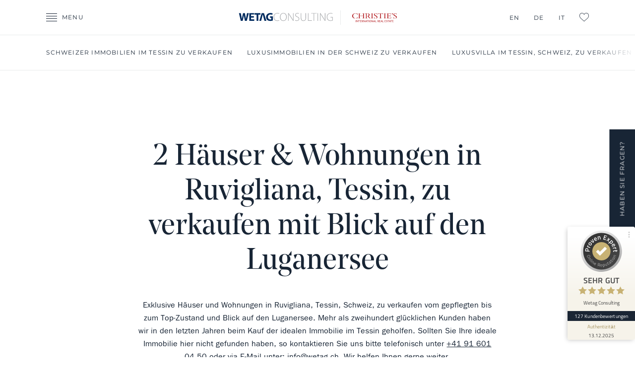

--- FILE ---
content_type: text/html; charset=utf-8
request_url: https://www.wetag.ch/de/landings/haus-wohnung-in-ruvigliana-zu-verkaufen/
body_size: 12056
content:
<!DOCTYPE html>

<html lang="de" data-lan="de-CH">
<head>
    <meta charset="utf-8">
    <meta name="viewport"
          content="initial-scale=1.0, user-scalable=0, minimum-scale=1.0, maximum-scale=1.0, width=device-width" />
    <meta name="format-detection" content="telephone=no" />
    <title id="title">
        Haus &amp; Wohnung in Ruvigliana zu verkaufen  
    </title>
        <meta name="" property="og:type" content="website" />
        <meta name="" property="og:title" content="Haus &amp; Wohnung in Ruvigliana zu verkaufen" />
        <meta name="" property="og:url" content="https://www.wetag.ch/de/landings/haus-wohnung-in-ruvigliana-zu-verkaufen/" />
        <meta name="twitter:card" property="" content="summary" />
        <meta name="twitter:title" property="" content="Haus &amp; Wohnung in Ruvigliana zu verkaufen" />
    
    <link href="/sb/css.css.v291ef3aa192244ead1e6dffcd919472167e0914f" rel="stylesheet">
    <script>
        (function (a) { if (a.$) return; var b = []; a.$ = function (c) { b.push(c) }; a.defer$ = function () { while (f = b.shift()) $(f) } })(window);
        function responsiveVideoSources(element, small, normal) {
            var source = document.createElement('source');
            source.type = 'video/mp4';
            if (window.innerWidth <= 767) { source.src = small; } else { source.src = normal; }
            document.getElementById(element).appendChild(source);
        }
    </script>
    <script type="text/javascript" src="https://embeds.iubenda.com/widgets/5efb5392-ba66-4550-a773-9169a6b69314.js"></script>
<!-- Google Tag Manager -->
<script>(function(w,d,s,l,i){w[l]=w[l]||[];w[l].push({'gtm.start':
new Date().getTime(),event:'gtm.js'});var f=d.getElementsByTagName(s)[0],
j=d.createElement(s),dl=l!='dataLayer'?'&l='+l:'';j.async=true;j.src=
'https://www.googletagmanager.com/gtm.js?id='+i+dl;f.parentNode.insertBefore(j,f);
})(window,document,'script','dataLayer','GTM-MPJJRDN');</script>
<!-- End Google Tag Manager -->
<meta name="google-site-verification" content="f8gyEbl9nDVzjWwrK_ZT1eNCm6IAngJppEMuYpxj2pw" />
<meta name="facebook-domain-verification" content="puvwyzep39l1e6v9dqrnnanhl2qysb" />
<script type="text/javascript" defer="defer" src="https://extend.vimeocdn.com/ga/52559402.js"></script>
<!-- Global site tag (gtag.js) - Google Ads: 881328135 -->
<script async src="https://www.googletagmanager.com/gtag/js?id=AW-881328135"></script>
<script>
  window.dataLayer = window.dataLayer || [];
  function gtag(){dataLayer.push(arguments);}
  gtag('js', new Date());

  gtag('config', 'AW-881328135');
</script>

<style>
    @media screen and (min-width: 64em) {
    #footer #footer-badges ul {
      padding-top: calc(3.4vw + 22px);
    }
}
</style></head>

<body class="page">
<!-- Google Tag Manager (noscript) -->
<noscript><iframe src="https://www.googletagmanager.com/ns.html?id=GTM-MPJJRDN"
height="0" width="0" style="display:none;visibility:hidden"></iframe></noscript>
<!-- End Google Tag Manager (noscript) -->
        <div id="panel-menu">
            <div>
                <div>
                    <a href="javascript:;" onclick="panels.closeMenu();" class="close"><span>Schliessen</span></a>
                    <a href="/de/" class="logo"></a>
                </div>
                <div>
                    <div>

                        
            <ul class="">
            <li  data-item-key="7f485d35-bf93-4dcf-bbea-e006ee4a79d9">
                <a href='/de/immobiliensuche/'>Immobiliensuche</a>
            </li>
            <li  data-item-key="b4919f70-6bd7-4b06-950c-d194e98de693">
                <a href='/de/prestige-collection/'>Prestige Collection</a>
            </li>
            <li  data-item-key="5465f878-db0c-4309-8686-3c99d719a679">
                <a href='/de/tessin-entdecken/'>Tessin entdecken</a>
            </li>
            <li  data-item-key="7d312e66-f6c5-4528-9f15-173c0c79101a">
                <a href='/de/warum-wetag/'>Warum Wetag</a>
            </li>
            <li  data-item-key="5fb8863f-7f7e-4e2f-ae1e-5c5a59f3ab7b">
                <a href='/de/favoriten/'>Favoriten</a>
            </li>
            <li  data-item-key="1d2ad51a-4bfe-43b0-bd55-14d611ac8544">
                <a href='https://journal.wetag.ch/home/category/Artikel+in+Deutsch' target='_blank'>News</a>
            </li>
            <li  data-item-key="0b4631a9-1dcd-47b7-9895-789e7f347650">
                <a href='/de/kontakt/'>Kontakt</a>
            </li>
            </ul>


                    </div>
                    <div>
                        
<ul class="languages">
            <li class="">
                <a href="/en/landings/houses-apartments-for-sale-in-ruvigliana/">
                    EN
                </a>
            </li>
            <li class="selected">
                <a href="/de/landings/haus-wohnung-in-ruvigliana-zu-verkaufen/">
                    DE
                </a>
            </li>
            <li class="">
                <a href="/it/landings/casa-appartamenti-in-vendita-a-ruvigliana/">
                    IT
                </a>
            </li>
</ul>
                    </div>
                </div>
            </div>
        </div>


    <div id="panel-search">
        <div>
            <div>
                <a href="javascript:;" onclick="panels.closeSearch();" class="close"><span>Schliessen</span></a>
            </div>
            <div>
                <div>

                    <h2>Freie Suche</h2>

                    <form method="get" action="/de/immobiliensuche/">
                        <input type="text" id="fsearch" name="fsearch" placeholder="Suche nach Ref. Nr., PLZ &amp; Ort" />
                        <input type="submit" value="freie suche" />
                    </form>
                </div>
            </div>
        </div>
    </div>

    
        <script type="text/javascript">
            function checkFavoriteValue(value, errorId) {
                if (value == "") {
                    document.getElementById(errorId).style.display = "block";
                } else {
                    document.getElementById(errorId).style.display = "none";
                }
            }

            function postFavorites() {
                var frm = $('#favoriteForm');

                var parameters = frm.serialize();
                if ($('#favoriteNameSurname').val() != "" && $('#favoriteEmail').val() != "" && $('#favoritePhone').val() != "") {
                    $.ajax({
                        type: "GET",
                        url: "/umbraco/api/apimo/getFavorites?" + parameters,
                        success: function () {
                            window.location.href = "/de/thank-you-page/";
                        },
                        error: function (xhr, status, error) {
                            alert(xhr.responseText);
                        }
                    });
                } else {
                    checkFavoriteValue($('#favoriteNameSurname').val(), 'error_favorite_name');
                    checkFavoriteValue($('#favoriteEmail').val(), 'error_favorite_email');
                    checkFavoriteValue($('#favoritePhone').val(), 'error_favorite_phone');
                }
            }
        </script>
        <div id="badge-git">
            <a href="/de/kontakt/">Haben Sie Fragen?</a>
            <a href="javascript:;" onclick="panels.toggleBadge()">Haben Sie Fragen?</a>
        </div>
        <div id="panel-get-in-touch">
            <div>
                <a href="javascript:;" onclick="panels.closeGetInTouch();" class="close"><span>Schliessen</span></a>
                <div>
                    <div id="favoriteFormContact">
                        <div class="signature">
                            <span>
                                Meine Favoriten
                            </span>
                        </div>
                        <h2>Dokus f&#xFC;r Ihre Favoriten anfragen</h2>
                        <div>
                            <span>
                                Bitte senden Sie uns Ihre Anfrage und wir werden Sie so bald als m&#xF6;glich kontaktieren.
                            </span>
                        </div>
                        <div class="umbraco-forms-form getintouchform umbraco-forms-getInTouch">

                            <form id="favoriteForm" onsubmit="event.preventDefault()">
                                <input name="addedForStyle1" type="hidden" value="0">
                                <div class="contour no-label">
                                    <fieldset>
                                        <div>
                                            <div>
                                                <div class="umbraco-forms-field">
                                                    <div>
                                                        <input type="text" id="favoriteNameSurname" name="name" placeholder="Ihr Vor- &amp; Nachname" data-val="true">
                                                        <span id="error_favorite_name" class="field-validation-error" style="display: none;">Dies ist ein Pflichtfeld</span>
                                                    </div>
                                                </div>
                                                <div class="umbraco-forms-field">
                                                    <div>
                                                        <input type="text" id="favoriteEmail" name="email" placeholder="Your email" data-val="true">
                                                        <span id="error_favorite_email" class="field-validation-error" style="display: none;">Dies ist ein Pflichtfeld</span>
                                                    </div>
                                                </div>
                                                <div class="umbraco-forms-field">
                                                    <div>
                                                        <input type="text" id="favoritePhone" name="phone" placeholder="Ihre Telefonnummer" data-val="true">
                                                        <span id="error_favorite_phone" class="field-validation-error" style="display: none;">Dies ist ein Pflichtfeld</span>
                                                    </div>
                                                </div>
                                                <div class="umbraco-forms-field">
                                                    <div>
                                                        <textarea name="message" id="favoriteMessage" placeholder="Ihre Nachricht"></textarea>
                                                    </div>
                                                </div>
                                                <div class="umbraco-forms-field">
                                                    <div>
                                                        <input type="hidden" name="favoriteLanguage" id="favoriteLanguage-hidden" class="hidden" value="de" />
                                                    </div>
                                                </div>
                                                <div class="umbraco-forms-field">
                                                    <label for="checkboxes">Ihre Interessen</label>
                                                    <div>
                                                        <div class="group">
                                                            <div>
                                                                Lifestyle
                                                            </div>
                                                            <div>
                                                                <div>
                                                                    <input id="cb_1" type="checkbox" class="checkbox"
                                                                           name="lifestyle" value="Seesicht">
                                                                    <label for="cb_1">Seesicht</label>
                                                                </div>
                                                                <div>
                                                                    <input id="cb_2" type="checkbox" class="checkbox"
                                                                           name="lifestyle" value="Direkt am See">
                                                                    <label for="cb_2">Direkt am See</label>
                                                                </div>
                                                                <div>
                                                                    <input id="cb_3" type="checkbox" class="checkbox"
                                                                           name="lifestyle" value="Stadtzentrum">
                                                                    <label for="cb_3">Stadtzentrum</label>
                                                                </div>
                                                            </div>
                                                        </div>
                                                        <div class="group">
                                                            <div>
                                                                Budget in CHF
                                                            </div>
                                                            <div>
                                                                <div>
                                                                    <input id="cb_11" type="checkbox" class="checkbox"
                                                                           name="budget" value="<2M">
                                                                    <label for="cb_11">&lt; 2 Mio.</label>
                                                                </div>
                                                                <div>
                                                                    <input id="cb_22" type="checkbox" class="checkbox"
                                                                           name="budget" value="<5M">
                                                                    <label for="cb_22">&lt; 5 Mio.</label>
                                                                </div>
                                                                <div>
                                                                    <input id="cb_33" type="checkbox" class="checkbox"
                                                                           name="budget" value="<10M">
                                                                    <label for="cb_33">&lt; 10 Mio.</label>
                                                                </div>
                                                                <div>
                                                                    <input id="cb_44" type="checkbox" class="checkbox"
                                                                           name="budget" value="10+M">
                                                                    <label for="cb_44">10&#x2B; Mio.</label>
                                                                </div>
                                                            </div>
                                                        </div>
                                                        <div class="group">
                                                            <div>
                                                                Typ
                                                            </div>
                                                            <div>
                                                                <div>
                                                                    <input id="checkbox_444" type="checkbox" class="checkbox"
                                                                           name="propertyType" value="Villa">
                                                                    <label for="checkbox_444">Villa</label>
                                                                </div>
                                                                <div>
                                                                    <input id="checkbox_555" type="checkbox" class="checkbox"
                                                                           name="propertyType" value="Wohnung">
                                                                    <label for="checkbox_555">Wohnung</label>
                                                                </div>
                                                            </div>
                                                        </div>
                                                        <div class="group">
                                                            <div>
                                                                Region
                                                            </div>
                                                            <div>
                                                                <div>
                                                                    <input id="cb_111" type="checkbox" class="checkbox"
                                                                           name="region" value="Luganersee">
                                                                    <label for="cb_111">Luganersee</label>
                                                                </div>
                                                                <div>
                                                                    <input id="cb_222" type="checkbox" class="checkbox"
                                                                           name="region" value="Lago Maggiore">
                                                                    <label for="cb_222">Lago Maggiore</label>
                                                                </div>
                                                            </div>
                                                        </div>
                                                        <div class="group">
                                                            <div>
                                                                Wohnfl&#xE4;che
                                                            </div>
                                                            <div>
                                                                <div>
                                                                    <input id="cb_1111" type="checkbox" class="checkbox"
                                                                           name="area" value="<100">
                                                                    <label for="cb_1111">&lt; 100 m&#xB2;</label>
                                                                </div>
                                                                <div>
                                                                    <input id="cb_2222" type="checkbox" class="checkbox"
                                                                           name="area" value="101-200">
                                                                    <label for="cb_2222">101 - 200 m&#xB2;</label>
                                                                </div>
                                                                <div>
                                                                    <input id="cb_3333" type="checkbox" class="checkbox"
                                                                           name="area" value="201+">
                                                                    <label for="cb_3333">201&#x2B; m&#xB2;</label>
                                                                </div>
                                                            </div>
                                                        </div>
                                                    </div>
                                                </div>
                                            </div>
                                        </div>
                                    </fieldset>
                                    <div class="contourNavigation">
                                        <div>
                                            <input type="submit" value="Anfrage starten" onclick="postFavorites()">
                                        </div>
                                    </div>
                                </div>

                                <input name="addedForStyle2" type="hidden" value="0">
                            </form>
                        </div>

                        <div>
                            <span>
                                Anmerkung: Felder mit einem *Stern m&#xFC;ssen ausgef&#xFC;llt werden
                            </span>
                        </div>
                    </div>
                </div>
            </div>
        </div>


        <div id="top-bar">
            <div>
                <div>
                    <div>
                        <a href="javascript:;" onclick="panels.openMenu();" class="menu">
                            <span>Menu</span>
                        </a>
                        <a href="/de/" class="logo"></a>
                        <div>

                            <ul>
                                <li>
                                    <a href="tel:"></a>
                                </li>
                                <li>
                                    
<ul class="languages">
            <li class="">
                <a href="/en/landings/houses-apartments-for-sale-in-ruvigliana/">
                    EN
                </a>
            </li>
            <li class="selected">
                <a href="/de/landings/haus-wohnung-in-ruvigliana-zu-verkaufen/">
                    DE
                </a>
            </li>
            <li class="">
                <a href="/it/landings/casa-appartamenti-in-vendita-a-ruvigliana/">
                    IT
                </a>
            </li>
</ul>
                                </li>
                                <li>
                                    <a href="/de/favoriten/" class="favorite">
                                        L:Favorites
                                    </a>
                                </li>
                            </ul>

                            <a href="javascript:;" onclick="panels.openSearch();" class="search">
                                <span>freie suche</span>
                            </a>

                        </div>
                    </div>
                </div>
            </div>
        </div>


    

    

            <div id="sub-nav">
                <div>
                    
            <ul class="">
            <li  data-item-key="7e1cf55f-236d-4c7e-84fd-f417f309f368">
                <a href='/de/landings/schweizer-immobilien-im-tessin-zu-verkaufen/'>Schweizer Immobilien im Tessin zu verkaufen</a>
            </li>
            <li  data-item-key="4e27e420-85bd-4320-88a1-aed2f987dfe6">
                <a href='/de/landings/luxusimmobilien-in-der-schweiz-zu-verkaufen/'>Luxusimmobilien in der Schweiz zu verkaufen</a>
            </li>
            <li  data-item-key="11bf6ede-eeee-47ca-a594-4e35c2b9410b">
                <a href='/de/landings/luxusvilla-im-tessin-schweiz-zu-verkaufen/'>Luxusvilla im Tessin, Schweiz, zu verkaufen</a>
            </li>
            <li  data-item-key="f82e1f37-0e7f-4b83-a76e-dc9ee23e6a9c">
                <a href='/de/landings/haus-kaufen-in-der-schweiz/'>Haus kaufen in der Schweiz</a>
            </li>
            <li  data-item-key="ae8b898d-272b-4c48-ac80-cb3d14c26eca">
                <a href='/de/landings/liegenschaften-in-der-schweiz-kaufen/'>Liegenschaften in der Schweiz kaufen</a>
            </li>
            <li  data-item-key="33258163-98cc-45e3-a864-2d6bdea0014c">
                <a href='/de/landings/luxus-liegenschaften-in-der-schweiz-kaufen/'>Luxus-Liegenschaften in der Schweiz kaufen</a>
            </li>
            <li  data-item-key="01d84d0a-6ec6-4013-b7df-bfafe1d44416">
                <a href='/de/landings/luxusimmobilien-tessin-schweiz-zu-verkaufen/'>Luxusimmobilien Tessin Schweiz zu verkaufen</a>
            </li>
            <li  data-item-key="06c8dc0d-d6b5-4c18-b4e3-993da188f839">
                <a href='/de/landings/wohnung-kaufen-in-der-schweiz/'>Wohnung kaufen in der Schweiz</a>
            </li>
            <li  data-item-key="f81ba92d-3cfc-4aa5-bff0-253e3e26f0d4">
                <a href='/de/landings/wohnung-kaufen-im-tessin-schweiz/'>Wohnung kaufen im Tessin, Schweiz</a>
            </li>
            <li  data-item-key="17d48952-df8d-4a26-ab3e-f57e56501730">
                <a href='/de/landings/haus-im-tessin-zu-verkaufen/'>Haus im Tessin zu verkaufen</a>
            </li>
            <li  data-item-key="7c1e0c4e-68cd-45f7-acbc-4a407eaf543f">
                <a href='/de/landings/immobilien-tessin-schweiz-zu-verkaufen/'>Immobilien Tessin Schweiz zu verkaufen</a>
            </li>
            <li  data-item-key="f0fbc5cc-e6f6-4cb6-8a24-e4fe5a8ca2fa">
                <a href='/de/landings/lago-maggiore-immobilien-zu-verkaufen/'>Lago Maggiore Immobilien zu verkaufen</a>
            </li>
            <li  data-item-key="26667c3a-cf46-4333-8218-df27a5479178">
                <a href='/de/landings/luxusimmobilien-am-lago-maggiore-in-der-schweiz-zu-verkaufen/'>Luxusimmobilien am Lago Maggiore in der Schweiz zu verkaufen</a>
            </li>
            <li  data-item-key="3aad702e-0f14-4f67-8a6f-cc02e702f094">
                <a href='/de/landings/haus-kaufen-am-lago-maggiore-schweiz/'>Haus kaufen am Lago Maggiore, Schweiz</a>
            </li>
            <li  data-item-key="b50260be-d704-404e-8ba9-a7fa2e4f3384">
                <a href='/de/landings/liegenschaften-am-lago-maggiore-zu-verkaufen/'>Liegenschaften am Lago Maggiore zu verkaufen</a>
            </li>
            <li  data-item-key="8653187d-bc0c-4ab0-8c6b-b82df29ddd60">
                <a href='/de/landings/villa-am-lago-maggiore-in-der-schweiz-zu-verkaufen/'>Villa am Lago Maggiore in der Schweiz zu verkaufen</a>
            </li>
            <li  data-item-key="92cea5a1-2b71-4caa-b00a-db14d9575477">
                <a href='/de/landings/wohnung-kaufen-am-lago-maggiore-schweiz/'>Wohnung kaufen am Lago Maggiore, Schweiz</a>
            </li>
            <li  data-item-key="9aa93512-d1b0-4da0-9a4e-a68fccd025fb">
                <a href='/de/landings/wohnungen-am-luganer-see-zu-verkaufen/'>Wohnungen am Luganer See zu verkaufen</a>
            </li>
            <li  data-item-key="e572d543-bd13-4308-857f-5d304473ee03">
                <a href='/de/landings/haus-kaufen-am-luganer-see/'>Haus kaufen am Luganer See</a>
            </li>
            <li  data-item-key="f81eb520-2fff-437b-9773-efd04fd83d91">
                <a href='/de/landings/immobilien-am-luganersee-zu-verkaufen/'>Immobilien am Luganersee zu verkaufen</a>
            </li>
            <li  data-item-key="5b4964e9-d1ec-4298-b68a-865e968b4a58">
                <a href='/de/landings/haus-in-agno-zu-verkaufen/'>Haus in Agno zu verkaufen</a>
            </li>
            <li  data-item-key="2a06cc1e-f704-4927-96e9-b3e179e34c9f">
                <a href='/de/landings/haus-wohnung-in-aldesago-zu-verkaufen/'>Haus & Wohnung in Aldesago zu verkaufen</a>
            </li>
            <li  data-item-key="6c044119-c2e2-4cc4-8e16-af92b8797d9f">
                <a href='/de/landings/wohnung-kaufen-in-ascona/'>Wohnung kaufen in Ascona</a>
            </li>
            <li  data-item-key="df2c6753-e873-4b61-bdd0-a3826104de73">
                <a href='/de/landings/immobilien-kaufen-in-ascona/'>Immobilien kaufen in Ascona</a>
            </li>
            <li  data-item-key="85ff4665-8ebb-45c6-9c5e-6ff0e8192878">
                <a href='/de/landings/liegenschaften-kaufen-in-ascona/'>Liegenschaften kaufen in Ascona</a>
            </li>
            <li  data-item-key="9de37b91-41ce-4df5-8cca-d26b743c5afc">
                <a href='/de/landings/haus-kaufen-in-ascona/'>Haus kaufen in Ascona</a>
            </li>
            <li  data-item-key="9f5f6a81-79fd-4b45-a84c-3d8c0bd201c6">
                <a href='/de/landings/haus-kaufen-in-bellinzona/'>Haus kaufen in Bellinzona</a>
            </li>
            <li  data-item-key="b21fcdbc-85da-419a-8921-e72bb9c0fd37">
                <a href='/de/landings/haus-in-breganzona-zu-verkaufen/'>Haus in Breganzona zu verkaufen</a>
            </li>
            <li  data-item-key="d49dc798-9a88-45cc-8509-1bd3cbedcbe8">
                <a href='/de/landings/haus-kaufen-brissago/'>Haus kaufen Brissago</a>
            </li>
            <li  data-item-key="81609d40-8064-4050-b63f-df956f92202d">
                <a href='/de/landings/wohnung-in-brissago-zu-verkaufen/'>Wohnung in Brissago zu verkaufen</a>
            </li>
            <li  data-item-key="c4a19b5b-de0a-4dfd-ad18-5a76caeaff46">
                <a href='/de/landings/wohnung-kaufen-in-bissone/'>Wohnung kaufen in Bissone</a>
            </li>
            <li  data-item-key="f8e25354-a423-4993-b0df-959e1714aabb">
                <a href='/de/landings/haus-in-carona-zu-verkaufen/'>Haus in Carona zu verkaufen</a>
            </li>
            <li  data-item-key="510c73c8-e0c9-41fb-bde2-7641b59f6e38">
                <a href='/de/landings/haus-in-caslano-zu-verkaufen/'>Haus in Caslano zu verkaufen</a>
            </li>
            <li  data-item-key="9fb526bd-b757-4295-9067-085a28836a51">
                <a href='/de/landings/haus-wohnung-in-castagnola-zu-verkaufen/'>Haus & Wohnung in Castagnola zu verkaufen</a>
            </li>
            <li  data-item-key="fe41f983-927a-4851-87e3-b00b85a1d170">
                <a href='/de/landings/haus-in-comano-zu-verkaufen/'>Haus in Comano zu verkaufen</a>
            </li>
            <li  data-item-key="1e7233b1-407a-44bd-af10-dfccf4d53d7a">
                <a href='/de/landings/locarno-immobilien-zu-verkaufen-schweiz/'>Locarno Immobilien zu verkaufen, Schweiz</a>
            </li>
            <li  data-item-key="a9f0c744-bbec-4542-b329-417cef66de29">
                <a href='/de/landings/wohnung-kaufen-in-locarno/'>Wohnung kaufen in Locarno</a>
            </li>
            <li  data-item-key="ec71890f-6d9d-4bc8-ade0-39d711494973">
                <a href='/de/landings/locarno-immobilien-zu-verkaufen/'>Locarno Immobilien zu verkaufen</a>
            </li>
            <li  data-item-key="9008b759-3639-41f7-a13a-60449dad9d41">
                <a href='/de/landings/liegenschaften-in-lugano-zu-verkaufen/'>Liegenschaften in Lugano zu verkaufen</a>
            </li>
            <li  data-item-key="cb2b6714-400d-491e-82d4-88e32633ad81">
                <a href='/de/landings/luxusimmobilien-in-lugano-zu-verkaufen/'>Luxusimmobilien in Lugano zu verkaufen</a>
            </li>
            <li  data-item-key="7a07f3f6-245a-4462-9fb8-a3e6177496ae">
                <a href='/de/landings/lugano-immobilien-zu-verkaufen/'>Lugano Immobilien zu verkaufen</a>
            </li>
            <li  data-item-key="d951aa52-2c39-442f-9476-3196250d3913">
                <a href='/de/landings/penthouses-in-lugano-zu-verkaufen/'>Penthouses in Lugano zu verkaufen</a>
            </li>
            <li  data-item-key="5b7d2b1f-8c8d-4920-9f50-69d198f629f2">
                <a href='/de/landings/immobilien-zu-verkaufen-in-minusio/'>Immobilien zu verkaufen in Minusio</a>
            </li>
            <li  data-item-key="bceaf5f9-b5ac-4d65-a733-ef7ef57d762d">
                <a href='/de/landings/wohnungen-in-lugano-zentrum-zu-verkaufen/'>Wohnungen in Lugano Zentrum zu verkaufen</a>
            </li>
            <li  data-item-key="a8a7f76e-6fcb-4746-8414-8f2ce9863864">
                <a href='/de/landings/wohnungen-in-lugano-zu-verkaufen/'>Wohnungen in Lugano zu verkaufen</a>
            </li>
            <li  data-item-key="d78f544c-e35c-48ca-85b8-e46697fe5207">
                <a href='/de/landings/haus-kaufen-in-minusio/'>Haus kaufen in Minusio</a>
            </li>
            <li  data-item-key="f64a4528-4a20-4106-a77a-5f8b8f5e4903">
                <a href='/de/landings/wohnung-kaufen-in-muralto/'>Wohnung kaufen in Muralto</a>
            </li>
            <li  data-item-key="e8ec6e38-78c4-4668-a83b-b4ac52555490">
                <a href='/de/landings/haus-in-lugano-zu-verkaufen/'>Haus in Lugano zu verkaufen</a>
            </li>
            <li  data-item-key="9754eccf-29fd-4382-addb-d360ab94110a">
                <a href='/de/landings/luxusvilla-in-lugano-zu-verkaufen/'>Luxusvilla in Lugano zu verkaufen</a>
            </li>
            <li  data-item-key="0fc228cd-0b77-4c28-9d93-d622393092de">
                <a href='/de/landings/haus-in-massagno-zu-verkaufen/'>Haus in Massagno zu verkaufen</a>
            </li>
            <li  data-item-key="38cb0b04-a7ed-473b-8230-841ec20e0fc4">
                <a href='/de/landings/haus-in-magliaso-zu-verkaufen/'>Haus in Magliaso zu verkaufen</a>
            </li>
            <li  data-item-key="947f7664-0d03-40c2-bcb6-88168ee637c3">
                <a href='/de/landings/wohnung-kaufen-in-minusio/'>Wohnung kaufen in Minusio</a>
            </li>
            <li  data-item-key="10b8d8fa-3917-41ae-b2a8-7038e2e4341a">
                <a href='/de/landings/haus-zu-verkaufen-in-montagnola/'>Haus zu verkaufen in Montagnola</a>
            </li>
            <li  data-item-key="71d03f3a-6fe5-46c2-ace6-0cced2d185da">
                <a href='/de/landings/haus-zu-verkaufen-in-morcote/'>Haus zu verkaufen in Morcote</a>
            </li>
            <li  data-item-key="0abcc697-cd7b-48ae-b956-d1a668d6b05c">
                <a href='/de/landings/wohnung-kaufen-in-morcote/'>Wohnung kaufen in Morcote</a>
            </li>
            <li  data-item-key="598cbe8b-9424-45db-9cb0-f2e270adc189">
                <a href='/de/landings/haus-in-muzzano-zu-verkaufen/'>Haus in Muzzano zu verkaufen</a>
            </li>
            <li  data-item-key="7dac5dbe-30a3-4434-90c7-ae2c36dc6637">
                <a href='/de/landings/wohnungen-in-muzzano-zu-verkaufen/'>Wohnungen in Muzzano zu verkaufen</a>
            </li>
            <li  data-item-key="0b5a6571-da37-4027-9542-ee99099ba1a0">
                <a href='/de/landings/haus-kaufen-in-orselina/'>Haus kaufen in Orselina</a>
            </li>
            <li  data-item-key="8439859c-a33e-453d-9765-ed1578b6daed">
                <a href='/de/landings/wohnungen-in-paradiso-zu-verkaufen/'>Wohnungen in Paradiso zu verkaufen</a>
            </li>
            <li  data-item-key="2d7f1aba-c973-466f-a080-60d566f4b06c">
                <a href='/de/landings/haus-in-porza-zu-verkaufen/'>Haus in Porza zu verkaufen</a>
            </li>
            <li class='selected' data-item-key="d369dde7-ea5a-46d6-a911-3e4712960cc2">
                <a href='/de/landings/haus-wohnung-in-ruvigliana-zu-verkaufen/'>Haus & Wohnung in Ruvigliana zu verkaufen</a>
            </li>
            <li  data-item-key="671ead0b-e445-4f7c-9638-071116ecb17d">
                <a href='/de/landings/wohnung-zu-verkaufen-in-montagnola/'>Wohnung zu verkaufen in Montagnola</a>
            </li>
            <li  data-item-key="28cf9999-f285-4f6f-9105-47e6e6645c46">
                <a href='/de/landings/haus-zu-verkaufen-an-der-collina-doro/'>Haus zu verkaufen an der Collina d'Oro</a>
            </li>
            <li  data-item-key="5b4bbc20-146e-415c-bf97-80917ea33d76">
                <a href='/de/landings/wohnung-zu-verkaufen-an-der-collina-doro/'>Wohnung zu verkaufen an der Collina d'Oro</a>
            </li>
            <li  data-item-key="a8f69ff8-a71b-4b34-be1b-6b1ba87857d8">
                <a href='/de/landings/locarno-villas-zu-verkaufen/'>Locarno Villas zu verkaufen</a>
            </li>
            <li  data-item-key="2c0a482a-ba7f-4419-8a67-ec13b4312825">
                <a href='/de/landings/haus-kaufen-in-brione-sopra-minusio/'>Haus kaufen in Brione sopra Minusio</a>
            </li>
            <li  data-item-key="bb3ea5e7-967c-42c5-a1c9-77f550010b1c">
                <a href='/de/landings/immobilien-kaufen-in-brione-sopra-minusio/'>Immobilien kaufen in Brione sopra Minusio</a>
            </li>
            <li  data-item-key="100fca55-c2b6-4b09-9673-753f8ad9f362">
                <a href='/de/landings/immobilien-kaufen-in-solduno/'>Immobilien kaufen in Solduno</a>
            </li>
            <li  data-item-key="bd205ddd-5576-46a1-964e-79aaba13bf5e">
                <a href='/de/landings/villa-zu-verkaufen-ronco-sopra-ascona/'>Villa zu verkaufen Ronco sopra Ascona</a>
            </li>
            <li  data-item-key="51a7d77f-c4a6-4bcc-b0d4-cd6969f1708b">
                <a href='/de/landings/immobilien-zu-verkaufen-an-der-collina-doro-nahe-tasis-school/'>Immobilien zu verkaufen an der Collina d'Oro nahe TASIS-School</a>
            </li>
            </ul>


                </div>
            </div>
    

    <div id="boxes">
            <div class="box box01 margin-0 centered">
        <div>
            <div>
                <h1>2 H&#xE4;user &amp; Wohnungen in Ruvigliana, Tessin, zu verkaufen mit Blick auf den Luganersee</h1>
                <p style="text-align: center;">Exklusive Häuser und Wohnungen in Ruvigliana, Tessin, Schweiz, zu verkaufen vom gepflegten bis zum Top-Zustand und Blick auf den Luganersee. Mehr als zweihundert glücklichen Kunden haben wir in den letzten Jahren beim Kauf der idealen Immobilie im Tessin geholfen. Sollten Sie Ihre ideale Immobilie hier nicht gefunden haben, so kontaktieren Sie uns bitte telefonisch unter <a href="tel:0041916010450">+41 91 601 04 50</a> oder via E-Mail unter: <a href="/cdn-cgi/l/email-protection#bfd6d1d9d0ffc8dacbded891dcd7"><span class="__cf_email__" data-cfemail="137a7d757c5364766772743d707b">[email&#160;protected]</span></a>. Wir helfen Ihnen gerne weiter.</p>
            </div>
        </div>
    </div>
    <div class="box box17">
        <div>
            <div>
                    <div id="objects-list">

                            <div>
                                <p>
                                    <a href="javascript:;"
                                       class="favorite"
                                       data-object-id="84883890"
                                       onclick="favorites.toggle(this);">
                                        kein Favorit
                                    </a>
                                    <a href="/de/immobiliensuche/apartment/ruvigliana/luganersee/lugano-ruvigliana-elegante-wohnung-mit-atemberaubendem-seeblick-pool-garten-zu-verkaufen-84883890">
                                        <img loading="lazy"
                                             src="https://media.apimo.pro/cache/7f1823fbec457aa88071bac3bbc339e1_eaa21d21d4_1024-original.jpg"
                                             data-src="https://media.apimo.pro/cache/7f1823fbec457aa88071bac3bbc339e1_eaa21d21d4_1024-original.jpg"
                                             data-src-small="https://media.apimo.pro/cache/7f1823fbec457aa88071bac3bbc339e1_eaa21d21d4_640-original.jpg"
                                             alt="Luxusimmobilien im Tessin zu verkaufen" />
                                    </a>
                                </p>
                                <p class="light">
                                        Ruvigliana, Luganersee, Schweiz - Ref. LUG1449
                                </p>

                                <h3 class="dark">
                                    <a href="/de/immobiliensuche/apartment/ruvigliana/luganersee/lugano-ruvigliana-elegante-wohnung-mit-atemberaubendem-seeblick-pool-garten-zu-verkaufen-84883890">
                                        Bewundern Sie den Luganersee &amp; die Berge vom Charme einer raffinierten historischen Residenz aus
                                    </a>

                                </h3>
                                    <p class="label dark-gray">CHF 1&#x2019;100&#x2019;000</p>
                            </div>
                            <div>
                                <p>
                                    <a href="javascript:;"
                                       class="favorite"
                                       data-object-id="84883760"
                                       onclick="favorites.toggle(this);">
                                        kein Favorit
                                    </a>
                                    <a href="/de/immobiliensuche/apartment/ruvigliana/luganersee/ruvigliana-wohnung-mit-herrlichem-seeblick-schwimmbad-zu-verkaufen-84883760">
                                        <img loading="lazy"
                                             src="https://media.apimo.pro/cache/c8830b9e1d8a2ff4b4316234bff0594a_6e5f6d524d_1024-original.jpg"
                                             data-src="https://media.apimo.pro/cache/c8830b9e1d8a2ff4b4316234bff0594a_6e5f6d524d_1024-original.jpg"
                                             data-src-small="https://media.apimo.pro/cache/c8830b9e1d8a2ff4b4316234bff0594a_6e5f6d524d_640-original.jpg"
                                             alt="Luxusimmobilien im Tessin zu verkaufen" />
                                    </a>
                                </p>
                                <p class="light">
                                        Ruvigliana, Luganersee, Schweiz - Ref. LUG1448
                                </p>

                                <h3 class="dark">
                                    <a href="/de/immobiliensuche/apartment/ruvigliana/luganersee/ruvigliana-wohnung-mit-herrlichem-seeblick-schwimmbad-zu-verkaufen-84883760">
                                        Wohnen in einem charmanten, historischen Haus &amp; die Sch&#xF6;nheit des Sees &amp; der Berge bewundern
                                    </a>

                                </h3>
                                    <p class="label dark-gray">CHF 1&#x2019;400&#x2019;000</p>
                            </div>
                    </div>
            </div>
        </div>
    </div>
    <div class="box box11 margin-0">
        <picture><source srcset="/media/kgrb5wvi/what-clients-say-1-1.jpeg?width=1920&amp;height=1280&amp;format=webp&amp;v=1d9ae5936a55eb0" media="(min-width: 1024px)" data-breakpoint="Large" /><source srcset="/media/kgrb5wvi/what-clients-say-1-1.jpeg?width=1024&amp;height=682&amp;format=webp&amp;v=1d9ae5936a55eb0" media="(min-width: 768px) and (max-width: 1023px)" data-breakpoint="Medium" /><img src="/media/kgrb5wvi/what-clients-say-1-1.jpeg?width=768&amp;height=512&amp;format=webp&amp;v=1d9ae5936a55eb0" alt="Buyer and sellers of Ticino Real Estate - What Clients Say" title="" /></picture>
        <div>
            <div>
                <div>

                    <div class="swiper-container" slider>
                        <div class="swiper-wrapper">
                                <div class="swiper-slide">
                                        <p class="stars">
                                                <img src="/images/icons/ui-star.svg">
                                                <img src="/images/icons/ui-star.svg">
                                                <img src="/images/icons/ui-star.svg">
                                                <img src="/images/icons/ui-star.svg">
                                                <img src="/images/icons/ui-star.svg">
                                        </p>

                                    <p class="review"> </p>
<p class="review">Persönlicher, kompetenter, individueller und genau auf unsere Bedürfnisse angestimmter Service. Dank Wetag haben wir in kurzer Zeit die für uns perfekte Immobilie gefunden. Herzlichen Dank!</p>

                                    <p>Heidi Erni L.</p>
                                </div>
                                <div class="swiper-slide">
                                        <p class="stars">
                                                <img src="/images/icons/ui-star.svg">
                                                <img src="/images/icons/ui-star.svg">
                                                <img src="/images/icons/ui-star.svg">
                                                <img src="/images/icons/ui-star.svg">
                                                <img src="/images/icons/ui-star.svg">
                                        </p>

                                    <p class="review"> </p>
<p class="review">Bei einem sehr guten Gesamtpaket ist es schwierig Einzelheiten heraus zu picken, die dann besonders gut sind oder besonders gut waren. Den sehr guten und professionellen Umgang mit Herrn Iradj Alexander wollen wir besonders hervorheben. Herr Alexander ist bestimmt wesentlich daran beteiligt, weshalb wir die Immobilie gekauft haben. Auch die After Sale Betreuung passt. Ein Service, den wir sehr schätzen. Was kann man besser machen? Aus unserer Sicht eigentlich nichts.</p>

                                    <p>Felix &amp; Norma Schmuckli</p>
                                </div>
                                <div class="swiper-slide">
                                        <p class="stars">
                                                <img src="/images/icons/ui-star.svg">
                                                <img src="/images/icons/ui-star.svg">
                                                <img src="/images/icons/ui-star.svg">
                                                <img src="/images/icons/ui-star.svg">
                                                <img src="/images/icons/ui-star.svg">
                                        </p>

                                    <p class="review"> </p>
<p class="review">Sehr kompetent, freundlich, engagiert - einfach perfekt!</p>

                                    <p>Schwengeler</p>
                                </div>
                                <div class="swiper-slide">
                                        <p class="stars">
                                                <img src="/images/icons/ui-star.svg">
                                                <img src="/images/icons/ui-star.svg">
                                                <img src="/images/icons/ui-star.svg">
                                                <img src="/images/icons/ui-star.svg">
                                                <img src="/images/icons/ui-star.svg">
                                        </p>

                                    <p class="review"> </p>
<p class="review">Die gesamte Organisation war perfekt. Die Auswahl der Immobilien wurde vollständig an unsere Anforderungen angepasst. Die Beratung war detailliert und sehr professionell. Alle notwendigen Unterlagen wurden rechtzeitig vorbereitet.</p>

                                    <p>Vladimirs Soha</p>
                                </div>
                        </div>
                        <div class="swiper-pagination"></div>
                        <div class="swiper-button-next"></div>
                        <div class="swiper-button-prev"></div>
                    </div>

                </div>
            </div>
        </div>

        <div>
            <div>
                <div>
                    

                    <!-- ProvenExpert Bewertungssiegel -->
                    <span id="provenexpert_circle_widget_argwf" style="text-decoration:none;"></span>
                    <script data-cfasync="false" src="/cdn-cgi/scripts/5c5dd728/cloudflare-static/email-decode.min.js"></script><script type="text/javascript" async src="https://www.provenexpert.com/widget/circlewidget.js?s=150&amp;id=argwf&amp;u=1xwo24TB3VQpmqGB1xwp4RGZ08TBjSwZ"></script>
                    <!-- ProvenExpert Bewertungssiegel -->

                </div>
            </div>
        </div>

    </div>

            <div class="box box04">
                <div>
                    <div>
                        <div>
                            <div>
                                <h2>Wetag ist exklusives Mitglied im Tessin</h2>
                            </div>
                            <div>
                                <ul>
                                    <li>
                                        <a href="https://www.christiesrealestate.com/" target="_blank">
                                            <img src="/images/icons/logo-network-01.png" alt="Logo: Christie's International Real Estate" />
                                        </a>
                                    </li>
                                    <li>
                                        <a href="https://www.leadingre.com/" target="_blank">
                                            <img src="/images/icons/logo-network-02.png" alt="Logo: Leading Real Estate Companies of the World®" />
                                        </a>
                                    </li>
                                    <li>
                                        <a href="https://www.luxuryportfolio.com/" target="_blank">
                                            <img src="/images/icons/logo-network-03.png" alt="Logo: Luxury Portfolio International" />
                                        </a>
                                    </li>
                                    <li>
                                        <a href="https://www.europeanrealestate.org/" target="_blank">
                                            <img src="/images/icons/logo-network-04.png" alt="Logo: EREN" />
                                        </a>
                                    </li>
                                </ul>
                            </div>
                        </div>
                    </div>
                </div>
                <div>
                    <div>
                        <div>
                            <div>
                                <h2>Folgen Sie uns</h2>
                            </div>
                            <div>
                                <ul>
                                    <li>
                                        <a href="https://www.facebook.com/WetagConsulting" target="_blank">
                                            <img src="/images/icons/social-fb.svg" alt="Social Media Icon: Facebook" />
                                            <span>4'778</span>
                                        </a>
                                    </li>
                                    <li>
                                        <a href="https://www.instagram.com/wetagconsulting/" target="_blank">
                                            <img src="/images/icons/social-ig.svg" alt="Social Media Icon: Instagram" />
                                            <span>3'606</span>
                                        </a>
                                    </li>
                                    <li>
                                        <a href="https://www.youtube.com/channel/UC9jM1i0uZGNJkRZIpstB7lA" target="_blank">
                                            <img src="/images/icons/social-yt.svg" alt="Social Media Icon: Youtube" />
                                            <span>3'860</span>
                                        </a>
                                    </li>
                                <li>
                                    <a href="https://www.pinterest.ch/wetagconsulting"  target="_blank">
                                        <img src="/images/icons/social-pt.svg" alt="Social Media Icon: Pinterest" />
                                            <span>143</span>
                                    </a>
                                </li>
                                <li>
                                    <a href="https://www.linkedin.com/company/wetag-consulting/"  target="_blank">
                                        <img src="/images/icons/social-li.svg" alt="Social Media Icon: Linkedin" />
                                            <span>1'119</span>
                                    </a>
                                </li>
                                <li>
                                    <a href="https://www.tiktok.com/@wetagconsulting"  target="_blank">
                                        <img src="/images/icons/social-tt.svg" alt="Social Media Icon: TikTok" />
                                            <span>267</span>
                                    </a>
                                </li>
</ul>
                            </div>
                        </div>
                    </div>
                </div>
            </div>

            <script type="text/javascript">
        function checkValue(value, errorId) {
            if (value == "") {
                document.getElementById(errorId).style.display = "block";
            } else {
                document.getElementById(errorId).style.display = "none";
            }
        }
        function postNewsletter() {
            var frm = $('#newsletterForm');
            var parameters = frm.serialize();
            if ($('#newsletterNameSurname').val() != "" && $('#newsletterEmail').val() != "" && $('#newsletterPhone').val() != "") {
                $.ajax({
                    type: "GET",
                    url: "/umbraco/api/apimo/getNewsletter?" + parameters,
                    success: function () {
                        window.location.href = "/de/newsletter-confirmation/";
                    },
                    error: function (xhr, status, error) {
                        alert(xhr.responseText);
                    }
                });
            } else {
                checkValue($('#newsletterNameSurname').val(), 'error_name');
                checkValue($('#newsletterEmail').val(), 'error_email');
                checkValue($('#newsletterPhone').val(), 'error_phone');
            }
        }
    </script>
    <div class="box box20 margin-0">
        <div id="formContact">
            <form id="newsletterForm" onsubmit="event.preventDefault()">
                <div>
                    <h2>Erhalten Sie neueste Angebote</h2>
                </div>
                <div>
                    <div>
                        <p>
                            Seien Sie der Erste, der etwas &#xFC;ber den mediterranen Lebensstil der Schweiz, neue Luxusimmobilien, Verk&#xE4;ufe und besondere Ereignisse erf&#xE4;hrt.
                        </p>
                        <div class="contour no-label">
                            <fieldset>
                                <div>
                                    <div>
                                        <div class="umbraco-forms-field">
                                            <div>
                                                <input type="text" id="newsletterNameSurname" name="name" placeholder="Ihr Vor- &amp; Nachname" data-val="true">
                                                <span id="error_name" class="field-validation-error" style="display: none;">Dies ist ein Pflichtfeld</span>
                                            </div>
                                        </div>
                                        <div class="umbraco-forms-field">
                                            <div>
                                                <input type="text" id="newsletterEmail" name="email" placeholder="Ihre E-Mail" data-val="true">
                                                <span id="error_email" class="field-validation-error" style="display: none;">Dies ist ein Pflichtfeld</span>
                                            </div>
                                        </div>
                                        <div class="umbraco-forms-field">
                                            <div>
                                                <input type="text" id="newsletterPhone" name="phone" placeholder="Ihre Telefonnummer" data-val="true">
                                                <span id="error_phone" class="field-validation-error" style="display: none;">Dies ist ein Pflichtfeld</span>
                                            </div>
                                        </div>
                                        <div class="umbraco-forms-field">
                                            <div>
                                                <input type="hidden" name="language" class="hidden" value="de">
                                            </div>
                                        </div>
                                    </div>
                                </div>
                            </fieldset>
                            <div class="contourNavigation">
                                <div>
                                    <div><small>Mit einem Klick auf ‚SENDEN‘ stimme ich der Nutzung meiner personenbezogenen Daten zu, damit ich kontaktiert werden kann. Ich bestätige zudem, dass ich die <a href="https://www.iubenda.com/privacy-policy/55434913" target="_blank">Datenschutzerklärung</a> und die Allgemeinen Geschäftsbedingungen gelesen und verstanden habe.</small></div>
                                    <input type="submit" value="senden" onclick="postNewsletter()">
                                </div>
                            </div>
                        </div>

                    </div>
                    <div>
                        <div class="umbraco-forms-field">
                            <label for="checkboxes">Ihre Interessen</label>
                            <div>
                                <div class="group">
                                    <div>
                                        Lifestyle
                                    </div>
                                    <div>
                                        <div>
                                            <input id="checkbox_1" type="checkbox" class="checkbox"
                                                   name="lifestyle" value="Seesicht">
                                            <label for="checkbox_1">Seesicht</label>
                                        </div>
                                        <div>
                                            <input id="checkbox_2" type="checkbox" class="checkbox"
                                                   name="lifestyle" value="Direkt am See">
                                            <label for="checkbox_2">Direkt am See</label>
                                        </div>
                                        <div>
                                            <input id="checkbox_3" type="checkbox" class="checkbox"
                                                   name="lifestyle" value="Stadtzentrum">
                                            <label for="checkbox_3">Stadtzentrum</label>
                                        </div>
                                    </div>
                                </div>
                                <div class="group">
                                    <div>
                                        Budget in CHF
                                    </div>
                                    <div>
                                        <div>
                                            <input id="checkbox_11" type="checkbox" class="checkbox"
                                                   name="budget" value="<2M">
                                            <label for="checkbox_11">&lt; 2 Mio.</label>
                                        </div>
                                        <div>
                                            <input id="checkbox_22" type="checkbox" class="checkbox"
                                                   name="budget" value="<5M">
                                            <label for="checkbox_22">&lt; 5 Mio.</label>
                                        </div>
                                        <div>
                                            <input id="checkbox_33" type="checkbox" class="checkbox"
                                                   name="budget" value="<10M">
                                            <label for="checkbox_33">&lt; 10 Mio.</label>
                                        </div>
                                        <div>
                                            <input id="checkbox_44" type="checkbox" class="checkbox"
                                                   name="budget" value="10+M">
                                            <label for="checkbox_44">10&#x2B; Mio.</label>
                                        </div>
                                    </div>
                                </div>
                                <div class="group">
                                    <div>
                                        Typ
                                    </div>
                                    <div>
                                        <div>
                                            <input id="checkbox_444" type="checkbox" class="checkbox"
                                                   name="propertyType" value="Villa">
                                            <label for="checkbox_444">Villa</label>
                                        </div>
                                        <div>
                                            <input id="checkbox_555" type="checkbox" class="checkbox"
                                                   name="propertyType" value="Wohnung">
                                            <label for="checkbox_555">Wohnung</label>
                                        </div>
                                    </div>
                                </div>
                                <div class="group">
                                    <div>
                                        Region
                                    </div>
                                    <div>
                                        <div>
                                            <input id="checkbox_111" type="checkbox" class="checkbox"
                                                   name="region" value="Luganersee">
                                            <label for="checkbox_111">Luganersee</label>
                                        </div>
                                        <div>
                                            <input id="checkbox_222" type="checkbox" class="checkbox"
                                                   name="region" value="Lago Maggiore">
                                            <label for="checkbox_222">Lago Maggiore</label>
                                        </div>
                                    </div>
                                </div>
                                <div class="group">
                                    <div>
                                        Wohnfl&#xE4;che
                                    </div>
                                    <div>
                                        <div>
                                            <input id="checkbox_1111" type="checkbox" class="checkbox"
                                                   name="area" value="<100">
                                            <label for="checkbox_1111">&lt; 100 m&#xB2;</label>
                                        </div>
                                        <div>
                                            <input id="checkbox_2222" type="checkbox" class="checkbox"
                                                   name="area" value="101-200">
                                            <label for="checkbox_2222">101 - 200 m&#xB2;</label>
                                        </div>
                                        <div>
                                            <input id="checkbox_3333" type="checkbox" class="checkbox"
                                                   name="area" value="201+">
                                            <label for="checkbox_3333">201&#x2B; m&#xB2;</label>
                                        </div>
                                    </div>
                                </div>
                                <div class="group">
                                    <div>
                                        Wohnsitz Typ
                                    </div>
                                    <div>
                                        <div>
                                            <input id="residenceType_main" type="checkbox" class="checkbox"
                                                   name="residenceType" value="MainResidence">
                                            <label for="residenceType_main">Hauptwohnsitz</label>
                                        </div>
                                        <div>
                                            <input id="residenceType_secondary" type="checkbox" class="checkbox"
                                                   name="residenceType" value="SecondaryResidence">
                                            <label for="residenceType_secondary">Ferienimmobilie</label>
                                        </div>
                                    </div>
                                </div>
                            </div>
                        </div>
                        <div class="contourNavigation">
                            <div>
                                <input type="submit" value="senden" onclick="postNewsletter()">
                            </div>
                        </div>
                    </div>
                </div>
            </form>
        </div>

    </div>


    </div>

    <div id="footer">
        <div>
            <div>
                <div>
                        <div>
                                <p><a href="/de/warum-wetag/fuer-kaeufer/">Kaufen</a></p>
                        </div>
                        <div>
                                <p><a href="/de/warum-wetag/fuer-verkaeufer/">Verkaufen</a></p>
                        </div>
                </div>
                <div>
                    <div>
                        <p class="logo">
                            <a href="/de/">
                                <img src="/images/icons/logo-header-mobile.svg" />
                            </a>
                        </p>
                        <ul>
<li><strong>Lugano</strong></li>
<li>Riva Antonio Caccia 3</li>
<li>CH-6900 Lugano</li>
<li>T +41 91 601 04 50</li>
<li><a href="/"><span class="__cf_email__" data-cfemail="bad3d4dcd5facddfcedbdd94d9d2">[email&#160;protected]</span></a></li>
</ul>
                    </div>
                    <div>
                        <ul>
<li><strong>Ascona</strong></li>
<li>Viale Monte Verità 1</li>
<li>CH-6612 Ascona</li>
<li>T +41 91 601 04 40</li>
<li><a href="/"><span class="__cf_email__" data-cfemail="b6dfd8d0d9f6c1d3c2d7d198d5de">[email&#160;protected]</span></a></li>
</ul>
                    </div>
                    <div>
                        
                    </div>
                    <div id="footer-badges">
    <ul>
        <li>
                <img src="/media/fj0b1foh/ascona-polo-cup.png" width="auto" height="100" style="width:auto;height:100px; vertical-align: text-top" alt="" />
        </li>
        <li>
            <a href="https://luxurylifestyleawards.com/winners/real-estate-brokerage-agency/luxury-living-ticino-switzerland-italian-way-of-life" target="_blank">
                <img src="/media/gd0bb3j2/luxury-lifestyle-award-2024.png" width="auto" height="110" alt="" />
            </a>
        </li>
        <li>
            <a href="https://luxurylifestyleawards.com/news/top-100-luxury-real-estate-brokers-2024" target="_blank">
                <img src="/images/badge/badge-top-100-mobile_2024.png" width="auto" height="110" alt="Winner of TOP 100 Luxury Real Estate Brokers of the World for 2024" />
            </a>
        </li>
    </ul>
</div>
                </div>
                <div>
                    <div>
                        <div>
                            <ul>
                                            <li>
                                                <a href="/de/">Home</a>
                                            </li>
                                            <li>
                                                <a href="/de/immobiliensuche/">Immobiliensuche</a>
                                            </li>
                                            <li>
                                                <a href="/de/prestige-collection/">Prestige Collection</a>
                                            </li>
                                            <li>
                                                <a href="https://www.iubenda.com/privacy-policy/55434913" target="_blank">Privacy Policy</a>
                                            </li>
                                            <li>
                                                <a href="https://www.iubenda.com/privacy-policy/55434913/cookie-policy" target="_blank">Cookie Policy</a>
                                            </li>
                                            <li>
                                                <a href="https://www.iubenda.com/nutzungsbedingungen/55434913" target="_blank">Terms and Conditions</a>
                                            </li>
                                <li>
                                    <a href="#" class="iubenda-cs-preferences-link">
                                        Datenschutzeinstellungen
                                    </a>
                                </li>
                            </ul>
                        </div>
                        <div>
<ul>
                                <li>
                                    <a href="https://www.facebook.com/WetagConsulting"  target="_blank">
                                        <img src="/images/icons/social-fb.svg" alt="Social Media Icon: Facebook" />
                                    </a>
                                </li>
                                <li>
                                    <a href="https://www.instagram.com/wetagconsulting/"  target="_blank">
                                        <img src="/images/icons/social-ig.svg" alt="Social Media Icon: Instagram" />
                                    </a>
                                </li>
                                <li>
                                    <a href="https://www.tiktok.com/@wetagconsulting"  target="_blank">
                                        <img src="/images/icons/social-tt.svg" alt="Social Media Icon: TikTok" />
                                    </a>
                                </li>                                <li>
                                    <a href="https://www.pinterest.com/wetagconsulting/_saved/"  target="_blank">
                                        <img src="/images/icons/social-pt.svg" alt="Social Media Icon: Pinterest" />
                                    </a>
                                </li>
                                <li>
                                    <a href="https://www.youtube.com/channel/UC9jM1i0uZGNJkRZIpstB7lA"  target="_blank">
                                        <img src="/images/icons/social-yt.svg" alt="Social Media Icon: Youtube" />
                                    </a>
                                </li>
                                <li>
                                    <a href="https://vimeo.com/wetagconsulting"  target="_blank">
                                        <img src="/images/icons/social-vm.svg" alt="Social Media Icon: Vimeo" />
                                    </a>
                                </li>
                                <li>
                                    <a href="https://www.linkedin.com/company/wetag-consulting/"  target="_blank">
                                        <img src="/images/icons/social-li.svg" alt="Social Media Icon: Linkedin" />
                                    </a>
                                </li>
                            </ul>
</div>
                    </div>
                </div>
            </div>
        </div>
    </div>

    <div id="overlay"></div>

    <div id="footer-mobile">
        <div>


            <div>
                <div>
                    <a href="tel:+41917513106" class="telephone"></a>
                </div>
                <div>
                    <a href="/cdn-cgi/l/email-protection#3a53545c557a4d5f4e5b5d145952" class="e-mail"></a>
                </div>
                <div>
                    <a href="/de/favoriten/" class="favorite"></a>
</div>
            </div>
        </div>
    </div>

    <script data-cfasync="false" src="/cdn-cgi/scripts/5c5dd728/cloudflare-static/email-decode.min.js"></script><script src="//ajax.googleapis.com/ajax/libs/jquery/3.4.1/jquery.min.js"></script>
    <link rel='stylesheet' href="//api.mapbox.com/mapbox-gl-js/v1.8.1/mapbox-gl.css" />
    <script src="//api.mapbox.com/mapbox-gl-js/v1.8.1/mapbox-gl.js"></script>
    <script src="//api.mapbox.com/mapbox-gl-js/plugins/mapbox-gl-language/v0.10.1/mapbox-gl-language.js"></script>
    <script>
        mapboxStyle = "mapbox://styles/positioner/cjy04cq6m0ghj1clfsezk3pur";
        mapboxgl.accessToken = 'pk.eyJ1Ijoid2V0YWciLCJhIjoiY2wzNDhjd3g4MDFkZjNqcWI3NjZhcnE2OSJ9.GUQoqtnBJ925gKUWFOgaZA';
    </script>
    <script src="/sb/master.js.v291ef3aa192244ead1e6dffcd919472167e0914f"></script>

    
    <script src="https://cdnjs.cloudflare.com/ajax/libs/jquery-validate/1.19.1/jquery.validate.min.js"></script>
    <script src="https://cdnjs.cloudflare.com/ajax/libs/jquery-validation-unobtrusive/3.2.11/jquery.validate.unobtrusive.min.js"></script>
    <script>defer$()</script>
<!-- The following line must be placed in the head tag -->
<script type="text/javascript" src="https://p.teads.tv/teads-fellow.js" async="true"></script>
<script>
  window.teads_e = window.teads_e || [];
  window.teads_buyer_pixel_id = 3004;
</script><script>(function(){function c(){var b=a.contentDocument||a.contentWindow.document;if(b){var d=b.createElement('script');d.innerHTML="window.__CF$cv$params={r:'9c0a52792c9879f3',t:'MTc2ODg2NzU0Nw=='};var a=document.createElement('script');a.src='/cdn-cgi/challenge-platform/scripts/jsd/main.js';document.getElementsByTagName('head')[0].appendChild(a);";b.getElementsByTagName('head')[0].appendChild(d)}}if(document.body){var a=document.createElement('iframe');a.height=1;a.width=1;a.style.position='absolute';a.style.top=0;a.style.left=0;a.style.border='none';a.style.visibility='hidden';document.body.appendChild(a);if('loading'!==document.readyState)c();else if(window.addEventListener)document.addEventListener('DOMContentLoaded',c);else{var e=document.onreadystatechange||function(){};document.onreadystatechange=function(b){e(b);'loading'!==document.readyState&&(document.onreadystatechange=e,c())}}}})();</script></body>
</html>

--- FILE ---
content_type: text/css
request_url: https://www.wetag.ch/sb/css.css.v291ef3aa192244ead1e6dffcd919472167e0914f
body_size: 189957
content:
@charset "UTF-8";@import url("//hello.myfonts.net/count/3b04ec");html{box-sizing:border-box}*,*::after,*::before{box-sizing:inherit}@font-face{font-family:"FranklinGothicLTPro-Bk";src:url("/css/webfonts/3B04EC_0_0.eot?");src:url("/css/webfonts/3B04EC_0_0.eot?#iefix") format("embedded-opentype")}@font-face{font-family:"FranklinGothicLTPro-Bk";src:url("[data-uri]") format("woff2"),url("[data-uri]") format("woff"),url("[data-uri]") format("truetype"),url("/css/webfonts/3B04EC_0_0.svg#wf") format("svg")}@font-face{font-family:"FranklinGothicLTPro-Md";src:url("/css/webfonts/3B04EC_1_0.eot?");src:url("/css/webfonts/3B04EC_1_0.eot?#iefix") format("embedded-opentype")}@font-face{font-family:"FranklinGothicLTPro-Md";src:url("[data-uri]") format("woff2"),url("[data-uri]") format("woff"),url("[data-uri]") format("truetype"),url("/css/webfonts/3B04EC_1_0.svg#wf") format("svg")}@font-face{font-family:"Montserrat";font-style:normal;font-weight:400;font-display:swap;src:local("Montserrat Regular"),local("Montserrat-Regular"),url("https://fonts.gstatic.com/s/montserrat/v14/JTUSjIg1_i6t8kCHKm459WRhyyTh89ZNpQ.woff2") format("woff2");unicode-range:U+460-52F,U+1C80-1C88,U+20B4,U+2DE0-2DFF,U+A640-A69F,U+FE2E-FE2F}@font-face{font-family:"Montserrat";font-style:normal;font-weight:400;font-display:swap;src:local("Montserrat Regular"),local("Montserrat-Regular"),url("https://fonts.gstatic.com/s/montserrat/v14/JTUSjIg1_i6t8kCHKm459W1hyyTh89ZNpQ.woff2") format("woff2");unicode-range:U+400-45F,U+490-491,U+4B0-4B1,U+2116}@font-face{font-family:"Montserrat";font-style:normal;font-weight:400;font-display:swap;src:local("Montserrat Regular"),local("Montserrat-Regular"),url("https://fonts.gstatic.com/s/montserrat/v14/JTUSjIg1_i6t8kCHKm459WZhyyTh89ZNpQ.woff2") format("woff2");unicode-range:U+102-103,U+110-111,U+128-129,U+168-169,U+1A0-1A1,U+1AF-1B0,U+1EA0-1EF9,U+20AB}@font-face{font-family:"Montserrat";font-style:normal;font-weight:400;font-display:swap;src:local("Montserrat Regular"),local("Montserrat-Regular"),url("https://fonts.gstatic.com/s/montserrat/v14/JTUSjIg1_i6t8kCHKm459WdhyyTh89ZNpQ.woff2") format("woff2");unicode-range:U+100-24F,U+259,U+1E00-1EFF,U+2020,U+20A0-20AB,U+20AD-20CF,U+2113,U+2C60-2C7F,U+A720-A7FF}@font-face{font-family:"Montserrat";font-style:normal;font-weight:400;font-display:swap;src:local("Montserrat Regular"),local("Montserrat-Regular"),url("https://fonts.gstatic.com/s/montserrat/v14/JTUSjIg1_i6t8kCHKm459WlhyyTh89Y.woff2") format("woff2");unicode-range:U+0-FF,U+131,U+152-153,U+2BB-2BC,U+2C6,U+2DA,U+2DC,U+2000-206F,U+2074,U+20AC,U+2122,U+2191,U+2193,U+2212,U+2215,U+FEFF,U+FFFD}@font-face{font-family:"Noe-Display";src:url("/Webkits/Noe_Display/Noe_Display_Regular.eot?");src:url("/Webkits/Noe_Display/Noe_Display_Regular.eot?#iefix") format("embedded-opentype"),url("/Webkits/Noe_Display/Noe_Display_Regular.woff") format("woff")}button,input[type=button],input[type=reset],input[type=submit],a.button,p.button>a{-webkit-appearance:none;-moz-appearance:none;-o-appearance:none;appearance:none;border-radius:0;cursor:pointer;display:inline-block;-webkit-font-smoothing:antialiased;padding:0 3rem;user-select:none;vertical-align:middle;white-space:nowrap;text-align:center;margin:0;line-height:52px!important;opacity:1;border:1px solid #182535;color:#fff;background-color:#182535;-webkit-transition:opacity 250ms;-moz-transition:opacity 250ms;transition:opacity 250ms}button.secondary,input[type=button].secondary,input[type=reset].secondary,input[type=submit].secondary,a.button.secondary,p.button>a.secondary{border:1px solid #182535;color:#182535;background-color:transparent}button.white,input[type=button].white,input[type=reset].white,input[type=submit].white,#panel-get-in-touch>div>div input[type=submit],#panel-search>div>div:last-child>div input[type=submit],a.button.white,p.button>a.white{border:1px solid #fff;color:#182535;background-color:#fff}button:hover,input[type=button]:hover,input[type=reset]:hover,input[type=submit]:hover,a.button:hover,p.button>a:hover{opacity:.8}@media screen and (max-width:47.9375em){button.multi-line,input[type=button].multi-line,input[type=reset].multi-line,input[type=submit].multi-line,a.button.multi-line,p.button>a.multi-line{white-space:normal;line-height:26px!important;padding-top:13px;padding-bottom:13px}}button:not(.m-0),input[type=button]:not(.m-0),input[type=reset]:not(.m-0),input[type=submit]:not(.m-0),p.button:not(.m-0),a.button:not(.m-0){margin-top:2.5rem}fieldset{background-color:transparent;border:0;margin:0;padding:0}.d-none,.umbraco-forms-field.hidden,.umbraco-forms-hidden,legend{display:none}input[type=color],input[type=date],input[type=datetime],input[type=datetime-local],input[type=email],input[type=month],input[type=number],input[type=password],input[type=search],input[type=tel],input[type=text],input[type=time],input[type=url],input[type=week],input:not([type]),textarea,select{border:0;border-radius:0;border-bottom:1px solid #e8eaeb;font-family:inherit;font-size:1em;background-color:transparent;margin:0;padding:0;line-height:52px;height:52px;width:100%!important;-webkit-appearance:none;-moz-appearance:none;-o-appearance:none;appearance:none}input[type=color]:focus,input[type=date]:focus,input[type=datetime]:focus,input[type=datetime-local]:focus,input[type=email]:focus,input[type=month]:focus,input[type=number]:focus,input[type=password]:focus,input[type=search]:focus,input[type=tel]:focus,input[type=text]:focus,input[type=time]:focus,input[type=url]:focus,input[type=week]:focus,input:not([type]):focus,textarea:focus,select:focus{outline:0}input[type=color]::-webkit-input-placeholder,input[type=date]::-webkit-input-placeholder,input[type=datetime]::-webkit-input-placeholder,input[type=datetime-local]::-webkit-input-placeholder,input[type=email]::-webkit-input-placeholder,input[type=month]::-webkit-input-placeholder,input[type=number]::-webkit-input-placeholder,input[type=password]::-webkit-input-placeholder,input[type=search]::-webkit-input-placeholder,input[type=tel]::-webkit-input-placeholder,input[type=text]::-webkit-input-placeholder,input[type=time]::-webkit-input-placeholder,input[type=url]::-webkit-input-placeholder,input[type=week]::-webkit-input-placeholder,input:not([type])::-webkit-input-placeholder,textarea::-webkit-input-placeholder,select::-webkit-input-placeholder{color:#182535!important}input[type=color]::-moz-placeholder,input[type=date]::-moz-placeholder,input[type=datetime]::-moz-placeholder,input[type=datetime-local]::-moz-placeholder,input[type=email]::-moz-placeholder,input[type=month]::-moz-placeholder,input[type=number]::-moz-placeholder,input[type=password]::-moz-placeholder,input[type=search]::-moz-placeholder,input[type=tel]::-moz-placeholder,input[type=text]::-moz-placeholder,input[type=time]::-moz-placeholder,input[type=url]::-moz-placeholder,input[type=week]::-moz-placeholder,input:not([type])::-moz-placeholder,textarea::-moz-placeholder,select::-moz-placeholder{color:#182535!important}input[type=color]:-moz-placeholder,input[type=date]:-moz-placeholder,input[type=datetime]:-moz-placeholder,input[type=datetime-local]:-moz-placeholder,input[type=email]:-moz-placeholder,input[type=month]:-moz-placeholder,input[type=number]:-moz-placeholder,input[type=password]:-moz-placeholder,input[type=search]:-moz-placeholder,input[type=tel]:-moz-placeholder,input[type=text]:-moz-placeholder,input[type=time]:-moz-placeholder,input[type=url]:-moz-placeholder,input[type=week]:-moz-placeholder,input:not([type]):-moz-placeholder,textarea:-moz-placeholder,select:-moz-placeholder{color:#182535!important}input[type=color]:-ms-input-placeholder,input[type=date]:-ms-input-placeholder,input[type=datetime]:-ms-input-placeholder,input[type=datetime-local]:-ms-input-placeholder,input[type=email]:-ms-input-placeholder,input[type=month]:-ms-input-placeholder,input[type=number]:-ms-input-placeholder,input[type=password]:-ms-input-placeholder,input[type=search]:-ms-input-placeholder,input[type=tel]:-ms-input-placeholder,input[type=text]:-ms-input-placeholder,input[type=time]:-ms-input-placeholder,input[type=url]:-ms-input-placeholder,input[type=week]:-ms-input-placeholder,input:not([type]):-ms-input-placeholder,textarea:-ms-input-placeholder,select:-ms-input-placeholder{color:#182535!important}textarea{resize:vertical;height:6rem}select{background-image:url("/images/icons/select.png");background-position:center right 0;background-size:7px auto;background-repeat:no-repeat}select option{color:#000!important}.contour:not(:first-child){margin-top:2.5rem}.contour>label{display:block;font-family:inherit;font-size:1em}.contour.no-label .umbraco-forms-field:not(.checkbox):not(.multiplechoice)>label:not([for=checkboxes]):not([for=radio_buttons]){display:none}.contour.no-placeholder input[type=text]::-webkit-input-placeholder,.contour.no-placeholder textarea::-webkit-input-placeholder{color:transparent!important}.contour.no-placeholder input[type=text]::-moz-placeholder,.contour.no-placeholder textarea::-moz-placeholder{color:transparent!important}.contour.no-placeholder input[type=text]:-moz-placeholder,.contour.no-placeholder textarea:-moz-placeholder{color:transparent!important}.contour.no-placeholder input[type=text]:-ms-input-placeholder,.contour.no-placeholder textarea:-ms-input-placeholder{color:transparent!important}.contour .umbraco-forms-field.querystringfield{display:none!important}.contour .umbraco-forms-field.checkbox{position:relative}.contour .umbraco-forms-field.checkbox>label{padding-left:30px;display:block;font-family:inherit;font-size:1em}.contour .umbraco-forms-field.checkbox>div{position:static}.contour .umbraco-forms-field.checkbox>div input{position:absolute;top:0;left:0}.contour .umbraco-forms-field.multiplechoice>div{position:relative}.contour .umbraco-forms-field.multiplechoice>div>span{display:block}.contour .umbraco-forms-field.multiplechoice>div>span br{display:none}.contour .umbraco-forms-field.multiplechoice>div>span>label{padding-left:30px;display:block;font-family:inherit;font-size:1em}.contour .umbraco-forms-field.multiplechoice>div>span input{position:absolute}.contour .umbraco-forms-field>div .checkboxlist>label,.contour .umbraco-forms-field>div .radiobuttonlist>label{padding-left:30px;display:block;font-family:inherit;font-size:1em}.contour .umbraco-forms-field>div .field-validation-error{display:block;color:#f00!important;padding:.5rem 1rem;background-color:#fcc!important;position:relative}.contour .umbraco-forms-field>div .field-validation-error:before{content:"⚠ "}.contour .umbraco-forms-field:not(:last-child){margin-bottom:2rem}.contour:not(:last-child){margin-bottom:2rem}.umbraco-forms-form .field-validation-error{display:block;color:#f00!important;padding:.5rem 1rem;background-color:#fcc!important;position:relative}.umbraco-forms-form .field-validation-error:before{content:"⚠ "}.umbraco-forms-field .group{border-top:1px solid #e8eaeb;padding-top:.375rem;margin-top:.375rem}.umbraco-forms-field .group::after{clear:both;content:"";display:table}@media screen and (max-width:47.9375em){.umbraco-forms-field .group{padding-top:.75rem;margin-top:.75rem}.umbraco-forms-field .group:last-child{border-bottom:1px solid #e8eaeb;padding-bottom:.75rem}}.umbraco-forms-field .group>div label{color:#5d656d}@media screen and (max-width:47.9375em){.umbraco-forms-field .group>div:first-child{margin-bottom:.375rem}.umbraco-forms-field .group>div:last-child>div:not(:last-child){margin-bottom:.375rem}}@media screen and (min-width:48em){.umbraco-forms-field .group>div{float:left}.umbraco-forms-field .group>div:first-child{width:20%}.umbraco-forms-field .group>div:last-child{width:80%}.umbraco-forms-field .group>div:last-child::after{clear:both;content:"";display:table}.umbraco-forms-field .group>div:last-child>div{float:left;margin-right:1.5rem}}ul,ol{list-style-type:none;margin:0;padding:0}.box ul>li,ul.default>li{position:relative;padding:0;margin:0 0 0 1.5rem}.box ul>li::before,ul.default>li::before{position:absolute;left:-1.5rem;content:"•";font-size:2rem}.box ol,ol.default{list-style-type:none}.box ol>li,ol.default>li{position:relative;padding:0 0;margin:0 0 0 1.5rem;counter-increment:step-counter}.box ol>li::before,ol.default>li::before{position:absolute;left:-1.5rem;content:counter(step-counter) ".";font-size:.8em}ul.no-style,ol.no-style{list-style-type:none!important;margin:0!important;padding:0!important}ul.no-style>li,ol.no-style>li{margin:0!important}ul.no-style>li:before,ol.no-style>li:before{display:none!important}table{border-collapse:collapse;margin:0;table-layout:fixed;width:100%}th{border-bottom:1px solid #aeb0b0;font-weight:600;padding:.75rem 0;text-align:left}td{border-bottom:1px solid #e8eaeb;padding:.75rem 0}tr,td,th{vertical-align:middle}.table-holder{overflow:hidden;overflow-x:auto;-webkit-overflow-scrolling:touch}.table-holder>table{table-layout:auto}img,picture{margin:0;max-width:100%;border:0;backface-visibility:hidden}hr{border-bottom:1px solid #e8eaeb;border-left:0;border-right:0;border-top:0;margin:1.5rem 0}a{color:#182535;text-decoration:underline;-webkit-transition:opacity 250ms,color 250ms;-moz-transition:opacity 250ms,color 250ms;transition:opacity 250ms,color 250ms}a:active,a:focus,a:hover{opacity:.8}p,.table-holder{margin:0 0 1.5rem}p:last-child,.table-holder:last-child{margin-bottom:0}.box ul,.box ol,ul.default,ol.default{margin:0 0 1.5rem}.box ul:last-child,.box ol:last-child,ul.default:last-child,ol.default:last-child{margin-bottom:0}sup{vertical-align:top;font-size:.7em}.mapbox-container .mapboxgl-popup .mapboxgl-popup-content,body{color:#182535;font-family:"FranklinGothicLTPro-Bk"}@media screen and (max-width:47.9375em){.mapbox-container .mapboxgl-popup .mapboxgl-popup-content,body{font-size:15px;line-height:1.63em}}@media screen and (min-width:48em) and (max-width:63.9375em){.mapbox-container .mapboxgl-popup .mapboxgl-popup-content,body{font-size:15px;line-height:1.63em}}@media screen and (min-width:64em){.mapbox-container .mapboxgl-popup .mapboxgl-popup-content,body{font-size:16px;line-height:1.63em}}h1,.h1,h2,.h2,h3,.h3,ul.list-h3,h4,.h4{font-weight:lighter;margin-top:0}h1:last-child:not(.initial),.h1:last-child:not(.initial),h2:last-child:not(.initial),.h2:last-child:not(.initial),h3:last-child:not(.initial),.h3:last-child:not(.initial),ul.list-h3:last-child:not(.initial),h4:last-child:not(.initial),.h4:last-child:not(.initial){margin-bottom:0}h1 a,.h1 a,h2 a,.h2 a,h3 a,.h3 a,ul.list-h3 a,h4 a,.h4 a{color:inherit!important;text-decoration:none!important;font-weight:inherit!important}h1,.h1{font-family:"Noe-Display"}@media screen and (max-width:47.9375em){h1,.h1{font-size:2.67em;line-height:1.1em}}@media screen and (min-width:48em) and (max-width:63.9375em){h1,.h1{font-size:2.67em;line-height:1.2em}}@media screen and (min-width:64em){h1,.h1{font-size:3.75em;line-height:1.17em}}h2,.h2{font-family:"Noe-Display"}@media screen and (max-width:47.9375em){h2,.h2{font-size:1.87em;line-height:1.26em}}@media screen and (min-width:48em) and (max-width:63.9375em){h2,.h2{font-size:1.87em;line-height:1.26em}}@media screen and (min-width:64em){h2,.h2{font-size:2.25em;line-height:1.39em}}h3,.h3,ul.list-h3{font-family:"Noe-Display"}@media screen and (max-width:47.9375em){h3,.h3,ul.list-h3{font-size:1.47em;line-height:1.25em}}@media screen and (min-width:48em) and (max-width:63.9375em){h3,.h3,ul.list-h3{font-size:1.47em;line-height:1.75em}}@media screen and (min-width:64em){h3,.h3,ul.list-h3{font-size:1.5em;line-height:1.75em}}@media screen and (max-width:47.9375em){h3.reduced,.box16>div>.swiper-container .swiper-wrapper .swiper-slide h3,#objects-list>div h3,.h3.reduced,ul.reduced.list-h3{line-height:1.2em}}@media screen and (min-width:48em) and (max-width:63.9375em){h3.reduced,.box16>div>.swiper-container .swiper-wrapper .swiper-slide h3,#objects-list>div h3,.h3.reduced,ul.reduced.list-h3{line-height:1.2em}}@media screen and (min-width:64em){h3.reduced,.box16>div>.swiper-container .swiper-wrapper .swiper-slide h3,#objects-list>div h3,.h3.reduced,ul.reduced.list-h3{line-height:1.2em}}h4,.h4{font-family:"Noe-Display"}@media screen and (max-width:47.9375em){h4,.h4{font-size:1.2em;line-height:1.2em}}@media screen and (min-width:48em) and (max-width:63.9375em){h4,.h4{font-size:1.2em;line-height:1.2em}}@media screen and (min-width:64em){h4,.h4{font-size:1.25em;line-height:1.2em}}p.big{font-family:"Noe-Display"}@media screen and (max-width:47.9375em){p.big{font-size:1.47em;line-height:1.64em}}@media screen and (min-width:48em) and (max-width:63.9375em){p.big{font-size:1.47em;line-height:1.64em}}@media screen and (min-width:64em){p.big{font-size:1.63em;line-height:1.65em}}.light{color:#acb1b7!important}.dark{color:#182535!important}.dark-gray{color:#333!important}.medium-gray{color:#acb1b7!important}p.cta a,a.cta{font-family:"Montserrat";text-transform:uppercase;text-decoration:none;color:#182535;padding-bottom:6px;border-bottom:1px solid #182535}@media screen and (max-width:47.9375em){p.cta a,a.cta{font-size:.73em;letter-spacing:1.1px}}@media screen and (min-width:48em) and (max-width:63.9375em){p.cta a,a.cta{font-size:.73em;letter-spacing:1.1px}}@media screen and (min-width:64em){p.cta a,a.cta{font-size:.75em;letter-spacing:1.2px}}.label,.box18>div>div #objects-list p:first-child a.remove,#objects-filters>div>div span,#objects-filters>div>div div,#badge-git-detail>a:last-child,#badge-git>a{font-family:"Montserrat";text-transform:uppercase;text-decoration:none}@media screen and (max-width:47.9375em){.label,.box18>div>div #objects-list p:first-child a.remove,#objects-filters>div>div span,#objects-filters>div>div div,#badge-git-detail>a:last-child,#badge-git>a{font-size:.73em;letter-spacing:1.1px}}@media screen and (min-width:48em) and (max-width:63.9375em){.label,.box18>div>div #objects-list p:first-child a.remove,#objects-filters>div>div span,#objects-filters>div>div div,#badge-git-detail>a:last-child,#badge-git>a{font-size:.73em;letter-spacing:1.1px}}@media screen and (min-width:64em){.label,.box18>div>div #objects-list p:first-child a.remove,#objects-filters>div>div span,#objects-filters>div>div div,#badge-git-detail>a:last-child,#badge-git>a{font-size:.75em;letter-spacing:1.2px}}button,input[type=button],input[type=reset],input[type=submit],a.button,p.button>a{font-family:"Montserrat";text-transform:uppercase;text-decoration:none}@media screen and (max-width:47.9375em){button,input[type=button],input[type=reset],input[type=submit],a.button,p.button>a{font-size:.73em;letter-spacing:1.1px}}@media screen and (min-width:48em) and (max-width:63.9375em){button,input[type=button],input[type=reset],input[type=submit],a.button,p.button>a{font-size:.73em;letter-spacing:1.1px}}@media screen and (min-width:64em){button,input[type=button],input[type=reset],input[type=submit],a.button,p.button>a{font-size:.75em;letter-spacing:1.2px}}@media screen and (max-width:47.9375em){button,input[type=button],input[type=reset],input[type=submit],a.button,p.button>a{letter-spacing:1.1px}}@media screen and (min-width:48em) and (max-width:63.9375em){button,input[type=button],input[type=reset],input[type=submit],a.button,p.button>a{letter-spacing:1.1px}}@media screen and (min-width:64em){button,input[type=button],input[type=reset],input[type=submit],a.button,p.button>a{letter-spacing:1.2px}}a.menusmallup,#panel-menu>div>div:last-child>div:first-child ul li a{font-family:"Noe-Display";font-size:2.4em;text-decoration:none;color:#fff}p+h2,p+.h2,p+h3,p+.h3,p+ul.list-h3,p+h4,p+.h4{margin-top:1.5em}h3+p.light,.h3+p.light,ul.list-h3+p.light{margin-top:-1.25em}p.heading{margin-bottom:1rem}p.heading+.h3,p.heading+ul.list-h3{margin-top:0}.server-error{background-color:#fff1b8;color:#f50707;font-family:Consolas;padding:10px}#overlay{position:fixed;top:0;right:0;bottom:0;left:0;z-index:9;opacity:0;background-color:rgba(255,255,255,0);pointer-events:none;transition:all cubic-bezier(.645,.045,.355,1) .5s}#overlay.in{opacity:1;background-color:rgba(255,255,255,.4);pointer-events:auto}@-webkit-keyframes fadeInUp{from{opacity:0;-webkit-transform:translate3d(0,10%,0)}to{opacity:1;-webkit-transform:none}}@-moz-keyframes fadeInUp{from{opacity:0;-moz-transform:translate3d(0,10%,0)}to{opacity:1;-moz-transform:none}}@keyframes fadeInUp{from{opacity:0;-webkit-transform:translate3d(0,10%,0);-moz-transform:translate3d(0,10%,0);-ms-transform:translate3d(0,10%,0);-o-transform:translate3d(0,10%,0);transform:translate3d(0,10%,0)}to{opacity:1;-webkit-transform:none;-moz-transform:none;-ms-transform:none;-o-transform:none;transform:none}}@-webkit-keyframes opacity{from{opacity:0}to{opacity:1}}@-moz-keyframes opacity{from{opacity:0}to{opacity:1}}@keyframes opacity{from{opacity:0}to{opacity:1}}@-webkit-keyframes overlay{to{opacity:1;background-color:rgba(255,255,255,.5)}from{opacity:0;background-color:rgba(255,255,255,0)}}@-moz-keyframes overlay{to{opacity:1;background-color:rgba(255,255,255,.5)}from{opacity:0;background-color:rgba(255,255,255,0)}}@keyframes overlay{to{opacity:1;background-color:rgba(255,255,255,.5)}from{opacity:0;background-color:rgba(255,255,255,0)}}.box:not(:first-child){opacity:0}.box:not(:first-child).visible{-webkit-animation:fadeInUp 1s cubic-bezier(.785,.135,.15,.86) forwards;-moz-animation:fadeInUp 1s cubic-bezier(.785,.135,.15,.86) forwards;animation:fadeInUp 1s cubic-bezier(.785,.135,.15,.86) forwards}@font-face{font-family:"swiper-icons";src:url("data:application/font-woff;charset=utf-8;base64, [base64]//wADZ2x5ZgAAAywAAADMAAAD2MHtryVoZWFkAAABbAAAADAAAAA2E2+eoWhoZWEAAAGcAAAAHwAAACQC9gDzaG10eAAAAigAAAAZAAAArgJkABFsb2NhAAAC0AAAAFoAAABaFQAUGG1heHAAAAG8AAAAHwAAACAAcABAbmFtZQAAA/gAAAE5AAACXvFdBwlwb3N0AAAFNAAAAGIAAACE5s74hXjaY2BkYGAAYpf5Hu/j+W2+MnAzMYDAzaX6QjD6/4//Bxj5GA8AuRwMYGkAPywL13jaY2BkYGA88P8Agx4j+/8fQDYfA1AEBWgDAIB2BOoAeNpjYGRgYNBh4GdgYgABEMnIABJzYNADCQAACWgAsQB42mNgYfzCOIGBlYGB0YcxjYGBwR1Kf2WQZGhhYGBiYGVmgAFGBiQQkOaawtDAoMBQxXjg/wEGPcYDDA4wNUA2CCgwsAAAO4EL6gAAeNpj2M0gyAACqxgGNWBkZ2D4/wMA+xkDdgAAAHjaY2BgYGaAYBkGRgYQiAHyGMF8FgYHIM3DwMHABGQrMOgyWDLEM1T9/w8UBfEMgLzE////P/5//f/V/xv+r4eaAAeMbAxwIUYmIMHEgKYAYjUcsDAwsLKxc3BycfPw8jEQA/[base64]/uznmfPFBNODM2K7MTQ45YEAZqGP81AmGGcF3iPqOop0r1SPTaTbVkfUe4HXj97wYE+yNwWYxwWu4v1ugWHgo3S1XdZEVqWM7ET0cfnLGxWfkgR42o2PvWrDMBSFj/IHLaF0zKjRgdiVMwScNRAoWUoH78Y2icB/yIY09An6AH2Bdu/UB+yxopYshQiEvnvu0dURgDt8QeC8PDw7Fpji3fEA4z/PEJ6YOB5hKh4dj3EvXhxPqH/SKUY3rJ7srZ4FZnh1PMAtPhwP6fl2PMJMPDgeQ4rY8YT6Gzao0eAEA409DuggmTnFnOcSCiEiLMgxCiTI6Cq5DZUd3Qmp10vO0LaLTd2cjN4fOumlc7lUYbSQcZFkutRG7g6JKZKy0RmdLY680CDnEJ+UMkpFFe1RN7nxdVpXrC4aTtnaurOnYercZg2YVmLN/d/gczfEimrE/fs/bOuq29Zmn8tloORaXgZgGa78yO9/cnXm2BpaGvq25Dv9S4E9+5SIc9PqupJKhYFSSl47+Qcr1mYNAAAAeNptw0cKwkAAAMDZJA8Q7OUJvkLsPfZ6zFVERPy8qHh2YER+3i/BP83vIBLLySsoKimrqKqpa2hp6+jq6RsYGhmbmJqZSy0sraxtbO3sHRydnEMU4uR6yx7JJXveP7WrDycAAAAAAAH//wACeNpjYGRgYOABYhkgZgJCZgZNBkYGLQZtIJsFLMYAAAw3ALgAeNolizEKgDAQBCchRbC2sFER0YD6qVQiBCv/H9ezGI6Z5XBAw8CBK/m5iQQVauVbXLnOrMZv2oLdKFa8Pjuru2hJzGabmOSLzNMzvutpB3N42mNgZGBg4GKQYzBhYMxJLMlj4GBgAYow/P/PAJJhLM6sSoWKfWCAAwDAjgbRAAB42mNgYGBkAIIbCZo5IPrmUn0hGA0AO8EFTQAA") format("woff");font-weight:400;font-style:normal}:root{--swiper-theme-color:#007aff}.swiper-container{margin-left:auto;margin-right:auto;position:relative;overflow:hidden;list-style:none;padding:0;z-index:1}.swiper-container-vertical>.swiper-wrapper{flex-direction:column}.swiper-wrapper{position:relative;width:100%;height:100%;z-index:1;display:flex;transition-property:transform;box-sizing:content-box}.swiper-container-android .swiper-slide,.swiper-wrapper{transform:translate3d(0,0,0)}.swiper-container-multirow>.swiper-wrapper{flex-wrap:wrap}.swiper-container-multirow-column>.swiper-wrapper{flex-wrap:wrap;flex-direction:column}.swiper-container-free-mode>.swiper-wrapper{transition-timing-function:ease-out;margin:0 auto}.swiper-slide{flex-shrink:0;width:100%;height:100%;position:relative;transition-property:transform}.swiper-slide-invisible-blank{visibility:hidden}.swiper-container-autoheight,.swiper-container-autoheight .swiper-slide{height:auto}.swiper-container-autoheight .swiper-wrapper{align-items:flex-start;transition-property:transform,height}.swiper-container-3d{perspective:1200px}.swiper-container-3d .swiper-wrapper,.swiper-container-3d .swiper-slide,.swiper-container-3d .swiper-slide-shadow-left,.swiper-container-3d .swiper-slide-shadow-right,.swiper-container-3d .swiper-slide-shadow-top,.swiper-container-3d .swiper-slide-shadow-bottom,.swiper-container-3d .swiper-cube-shadow{transform-style:preserve-3d}.swiper-container-3d .swiper-slide-shadow-left,.swiper-container-3d .swiper-slide-shadow-right,.swiper-container-3d .swiper-slide-shadow-top,.swiper-container-3d .swiper-slide-shadow-bottom{position:absolute;left:0;top:0;width:100%;height:100%;pointer-events:none;z-index:10}.swiper-container-3d .swiper-slide-shadow-left{background-image:linear-gradient(to left,rgba(0,0,0,.5),rgba(0,0,0,0))}.swiper-container-3d .swiper-slide-shadow-right{background-image:linear-gradient(to right,rgba(0,0,0,.5),rgba(0,0,0,0))}.swiper-container-3d .swiper-slide-shadow-top{background-image:linear-gradient(to top,rgba(0,0,0,.5),rgba(0,0,0,0))}.swiper-container-3d .swiper-slide-shadow-bottom{background-image:linear-gradient(to bottom,rgba(0,0,0,.5),rgba(0,0,0,0))}.swiper-container-css-mode>.swiper-wrapper{overflow:auto;scrollbar-width:none;-ms-overflow-style:none}.swiper-container-css-mode>.swiper-wrapper::-webkit-scrollbar{display:none}.swiper-container-css-mode>.swiper-wrapper>.swiper-slide{scroll-snap-align:start start}.swiper-container-horizontal.swiper-container-css-mode>.swiper-wrapper{scroll-snap-type:x mandatory}.swiper-container-vertical.swiper-container-css-mode>.swiper-wrapper{scroll-snap-type:y mandatory}:root{--swiper-navigation-size:44px}.swiper-button-prev,.swiper-button-next{position:absolute;top:50%;width:calc(var(--swiper-navigation-size)/44*27);height:var(--swiper-navigation-size);margin-top:calc(-1*var(--swiper-navigation-size)/2);z-index:10;cursor:pointer;display:flex;align-items:center;justify-content:center;color:var(--swiper-navigation-color,var(--swiper-theme-color))}.swiper-button-prev.swiper-button-disabled,.swiper-button-next.swiper-button-disabled{opacity:.35;cursor:auto;pointer-events:none}.swiper-button-prev:after,.swiper-button-next:after{font-family:swiper-icons;font-size:var(--swiper-navigation-size);text-transform:none!important;letter-spacing:0;text-transform:none;font-variant:initial}.swiper-button-prev,.swiper-container-rtl .swiper-button-next{left:10px;right:auto}.swiper-button-prev:after,.swiper-container-rtl .swiper-button-next:after{content:"prev"}.swiper-button-next,.swiper-container-rtl .swiper-button-prev{right:10px;left:auto}.swiper-button-next:after,.swiper-container-rtl .swiper-button-prev:after{content:"next"}.swiper-button-prev.swiper-button-white,.swiper-button-next.swiper-button-white{--swiper-navigation-color:#fff}.swiper-button-prev.swiper-button-black,.swiper-button-next.swiper-button-black{--swiper-navigation-color:#000}.swiper-button-lock{display:none}.swiper-pagination{position:absolute;text-align:center;transition:300ms opacity;transform:translate3d(0,0,0);z-index:10}.swiper-pagination.swiper-pagination-hidden{opacity:0}.swiper-pagination-fraction,.swiper-pagination-custom,.swiper-container-horizontal>.swiper-pagination-bullets{bottom:10px;left:0;width:100%}.swiper-pagination-bullets-dynamic{overflow:hidden;font-size:0}.swiper-pagination-bullets-dynamic .swiper-pagination-bullet{transform:scale(.33);position:relative}.swiper-pagination-bullets-dynamic .swiper-pagination-bullet-active{transform:scale(1)}.swiper-pagination-bullets-dynamic .swiper-pagination-bullet-active-main{transform:scale(1)}.swiper-pagination-bullets-dynamic .swiper-pagination-bullet-active-prev{transform:scale(.66)}.swiper-pagination-bullets-dynamic .swiper-pagination-bullet-active-prev-prev{transform:scale(.33)}.swiper-pagination-bullets-dynamic .swiper-pagination-bullet-active-next{transform:scale(.66)}.swiper-pagination-bullets-dynamic .swiper-pagination-bullet-active-next-next{transform:scale(.33)}.swiper-pagination-bullet{width:8px;height:8px;display:inline-block;border-radius:100%;background:#000;opacity:.2}button.swiper-pagination-bullet{border:0;margin:0;padding:0;box-shadow:none;-webkit-appearance:none;-moz-appearance:none;appearance:none}.swiper-pagination-clickable .swiper-pagination-bullet{cursor:pointer}.swiper-pagination-bullet-active{opacity:1;background:var(--swiper-pagination-color,var(--swiper-theme-color))}.swiper-container-vertical>.swiper-pagination-bullets{right:10px;top:50%;transform:translate3d(0,-50%,0)}.swiper-container-vertical>.swiper-pagination-bullets .swiper-pagination-bullet{margin:6px 0;display:block}.swiper-container-vertical>.swiper-pagination-bullets.swiper-pagination-bullets-dynamic{top:50%;transform:translateY(-50%);width:8px}.swiper-container-vertical>.swiper-pagination-bullets.swiper-pagination-bullets-dynamic .swiper-pagination-bullet{display:inline-block;transition:200ms transform,200ms top}.swiper-container-horizontal>.swiper-pagination-bullets .swiper-pagination-bullet{margin:0 4px}.swiper-container-horizontal>.swiper-pagination-bullets.swiper-pagination-bullets-dynamic{left:50%;transform:translateX(-50%);white-space:nowrap}.swiper-container-horizontal>.swiper-pagination-bullets.swiper-pagination-bullets-dynamic .swiper-pagination-bullet{transition:200ms transform,200ms left}.swiper-container-horizontal.swiper-container-rtl>.swiper-pagination-bullets-dynamic .swiper-pagination-bullet{transition:200ms transform,200ms right}.swiper-pagination-progressbar{background:rgba(0,0,0,.25);position:absolute}.swiper-pagination-progressbar .swiper-pagination-progressbar-fill{background:var(--swiper-pagination-color,var(--swiper-theme-color));position:absolute;left:0;top:0;width:100%;height:100%;transform:scale(0);transform-origin:left top}.swiper-container-rtl .swiper-pagination-progressbar .swiper-pagination-progressbar-fill{transform-origin:right top}.swiper-container-horizontal>.swiper-pagination-progressbar,.swiper-container-vertical>.swiper-pagination-progressbar.swiper-pagination-progressbar-opposite{width:100%;height:4px;left:0;top:0}.swiper-container-vertical>.swiper-pagination-progressbar,.swiper-container-horizontal>.swiper-pagination-progressbar.swiper-pagination-progressbar-opposite{width:4px;height:100%;left:0;top:0}.swiper-pagination-white{--swiper-pagination-color:#fff}.swiper-pagination-black{--swiper-pagination-color:#000}.swiper-pagination-lock{display:none}.swiper-scrollbar{border-radius:10px;position:relative;-ms-touch-action:none;background:rgba(0,0,0,.1)}.swiper-container-horizontal>.swiper-scrollbar{position:absolute;left:1%;bottom:3px;z-index:50;height:5px;width:98%}.swiper-container-vertical>.swiper-scrollbar{position:absolute;right:3px;top:1%;z-index:50;width:5px;height:98%}.swiper-scrollbar-drag{height:100%;width:100%;position:relative;background:rgba(0,0,0,.5);border-radius:10px;left:0;top:0}.swiper-scrollbar-cursor-drag{cursor:move}.swiper-scrollbar-lock{display:none}.swiper-zoom-container{width:100%;height:100%;display:flex;justify-content:center;align-items:center;text-align:center}.swiper-zoom-container>img,.swiper-zoom-container>svg,.swiper-zoom-container>canvas{max-width:100%;max-height:100%;object-fit:contain}.swiper-slide-zoomed{cursor:move}.swiper-lazy-preloader{width:42px;height:42px;position:absolute;left:50%;top:50%;margin-left:-21px;margin-top:-21px;z-index:10;transform-origin:50%;animation:swiper-preloader-spin 1s infinite linear;box-sizing:border-box;border:4px solid var(--swiper-preloader-color,var(--swiper-theme-color));border-radius:50%;border-top-color:transparent}.swiper-lazy-preloader-white{--swiper-preloader-color:#fff}.swiper-lazy-preloader-black{--swiper-preloader-color:#000}@keyframes swiper-preloader-spin{100%{transform:rotate(360deg)}}.swiper-container .swiper-notification{position:absolute;left:0;top:0;pointer-events:none;opacity:0;z-index:-1000}.swiper-container-fade.swiper-container-free-mode .swiper-slide{transition-timing-function:ease-out}.swiper-container-fade .swiper-slide{pointer-events:none;transition-property:opacity}.swiper-container-fade .swiper-slide .swiper-slide{pointer-events:none}.swiper-container-fade .swiper-slide-active,.swiper-container-fade .swiper-slide-active .swiper-slide-active{pointer-events:auto}.swiper-container-cube{overflow:visible}.swiper-container-cube .swiper-slide{pointer-events:none;-webkit-backface-visibility:hidden;backface-visibility:hidden;z-index:1;visibility:hidden;transform-origin:0 0;width:100%;height:100%}.swiper-container-cube .swiper-slide .swiper-slide{pointer-events:none}.swiper-container-cube.swiper-container-rtl .swiper-slide{transform-origin:100% 0}.swiper-container-cube .swiper-slide-active,.swiper-container-cube .swiper-slide-active .swiper-slide-active{pointer-events:auto}.swiper-container-cube .swiper-slide-active,.swiper-container-cube .swiper-slide-next,.swiper-container-cube .swiper-slide-prev,.swiper-container-cube .swiper-slide-next+.swiper-slide{pointer-events:auto;visibility:visible}.swiper-container-cube .swiper-slide-shadow-top,.swiper-container-cube .swiper-slide-shadow-bottom,.swiper-container-cube .swiper-slide-shadow-left,.swiper-container-cube .swiper-slide-shadow-right{z-index:0;-webkit-backface-visibility:hidden;backface-visibility:hidden}.swiper-container-cube .swiper-cube-shadow{position:absolute;left:0;bottom:0;width:100%;height:100%;background:#000;opacity:.6;-webkit-filter:blur(50px);filter:blur(50px);z-index:0}.swiper-container-flip{overflow:visible}.swiper-container-flip .swiper-slide{pointer-events:none;-webkit-backface-visibility:hidden;backface-visibility:hidden;z-index:1}.swiper-container-flip .swiper-slide .swiper-slide{pointer-events:none}.swiper-container-flip .swiper-slide-active,.swiper-container-flip .swiper-slide-active .swiper-slide-active{pointer-events:auto}.swiper-container-flip .swiper-slide-shadow-top,.swiper-container-flip .swiper-slide-shadow-bottom,.swiper-container-flip .swiper-slide-shadow-left,.swiper-container-flip .swiper-slide-shadow-right{z-index:0;-webkit-backface-visibility:hidden;backface-visibility:hidden}.swiper-button-prev-custom,.swiper-button-next-custom{position:absolute;top:50%;cursor:pointer}.swiper-button-prev,.swiper-button-next,.swiper-button-prev-custom,.swiper-button-next-custom{height:38px;width:20px;margin-top:-19px;background-repeat:no-repeat;background-position:center;background-size:contain;outline:0;filter:invert(100%) sepia(64%) saturate(2%) hue-rotate(217deg) brightness(105%) contrast(100%)}.swiper-button-prev:after,.swiper-button-next:after,.swiper-button-prev-custom:after,.swiper-button-next-custom:after{display:none}.swiper-button-prev.swiper-button-disabled,.swiper-button-next.swiper-button-disabled,.swiper-button-prev-custom.swiper-button-disabled,.swiper-button-next-custom.swiper-button-disabled{display:none}.swiper-button-prev,.swiper-button-prev-custom{background-image:url("/images/icons/arrow-left.svg");left:7.3vw}.swiper-button-next,.swiper-button-next-custom{background-image:url("/images/icons/arrow-right.svg");right:7.3vw}.swiper-lazy-preloader{border-color:#fff;border-top-color:transparent}.swiper-container-horizontal>.swiper-pagination-bullets{display:flex;align-items:center;justify-content:center;padding:0 5.6vw;pointer-events:none}@media screen and (max-width:47.9375em){.swiper-container-horizontal>.swiper-pagination-bullets{bottom:5.6vw}}@media screen and (min-width:48em) and (max-width:63.9375em){.swiper-container-horizontal>.swiper-pagination-bullets{bottom:1.7vw}}@media screen and (min-width:64em){.swiper-container-horizontal>.swiper-pagination-bullets{bottom:1.7vw}}.swiper-container-horizontal>.swiper-pagination-bullets .swiper-pagination-bullet{height:10px;width:10px;position:relative;z-index:2;margin:0 6px;opacity:1;pointer-events:auto;background-color:#fff;border:1px solid #fff}.swiper-container-horizontal>.swiper-pagination-bullets .swiper-pagination-bullet.swiper-pagination-bullet-active{background-color:transparent}.swiper-container{opacity:0;-webkit-transition:opacity cubic-bezier(.645,.045,.355,1) 1s;-moz-transition:opacity cubic-bezier(.645,.045,.355,1) 1s;transition:opacity cubic-bezier(.645,.045,.355,1) 1s}.swiper-container-initialized{opacity:1}.swiper-animation .swiper-slide picture{overflow:hidden}.swiper-animation .swiper-slide picture img{-webkit-transform:scale(1.025);-moz-transform:scale(1.025);-ms-transform:scale(1.025);-o-transform:scale(1.025);transform:scale(1.025);-webkit-transition:-webkit-transform cubic-bezier(.645,.045,.355,1) 4s;-moz-transition:-moz-transform cubic-bezier(.645,.045,.355,1) 4s;transition:transform cubic-bezier(.645,.045,.355,1) 4s}.swiper-animation .swiper-slide.swiper-slide-active picture img,.swiper-animation .swiper-slide.swiper-slide-duplicate-active picture img{-webkit-transform:scale(1);-moz-transform:scale(1);-ms-transform:scale(1);-o-transform:scale(1);transform:scale(1)}#ui-datepicker-div{z-index:999!important;width:300px;background-image:none!important}@media screen and (max-width:47.9375em){#boxes .box:first-child:not(.background):not(.box12){margin-top:50px}}@media screen and (min-width:48em) and (max-width:63.9375em){#boxes .box:first-child:not(.background):not(.box12){margin-top:80px}}@media screen and (min-width:64em){#boxes .box:first-child:not(.background):not(.box12){margin-top:140px}}@media screen and (max-width:47.9375em){#boxes .box,#boxes .box.margin-standard{margin-bottom:50px}}@media screen and (min-width:48em) and (max-width:63.9375em){#boxes .box,#boxes .box.margin-standard{margin-bottom:80px}}@media screen and (min-width:64em){#boxes .box,#boxes .box.margin-standard{margin-bottom:140px}}#boxes .box.margin-0,#boxes .box.box16,#boxes .box.box04{margin-bottom:0!important}#boxes .box.background,#boxes .box.box12{background-position:center;background-repeat:no-repeat;background-size:cover}@media screen and (max-width:47.9375em){#boxes .box.background,#boxes .box.box12,#boxes .box.background.margin-standard{padding-top:50px;padding-bottom:50px}}@media screen and (min-width:48em) and (max-width:63.9375em){#boxes .box.background,#boxes .box.box12,#boxes .box.background.margin-standard{padding-top:80px;padding-bottom:80px}}@media screen and (min-width:64em){#boxes .box.background,#boxes .box.box12,#boxes .box.background.margin-standard{padding-top:140px;padding-bottom:140px}}@media screen and (max-width:47.9375em){#boxes .box.background+.background,#boxes .box.box12+.background,#boxes .box.background+.box12,#boxes .box.box12+.box12{margin-top:-50px}}@media screen and (min-width:48em) and (max-width:63.9375em){#boxes .box.background+.background,#boxes .box.box12+.background,#boxes .box.background+.box12,#boxes .box.box12+.box12{margin-top:-80px}}@media screen and (min-width:64em){#boxes .box.background+.background,#boxes .box.box12+.background,#boxes .box.background+.box12,#boxes .box.box12+.box12{margin-top:-140px}}#boxes .box.background:last-child,#boxes .box.box12:last-child{margin-bottom:0!important}body[class*=home] #boxes,body[class*=objects] #boxes{margin-top:45px}body{margin:0;background-color:#fff;-webkit-font-smoothing:antialiased;-moz-font-smoothing:antialiased;-o-font-smoothing:antialiased;font-smoothing:antialiased}body.overflow{overflow:hidden;position:relative;height:100%}@media screen and (max-width:63.9375em){body{margin-bottom:53px}}body[class*=objects],body[class*=collection]{background-color:#182535}.hide-in-small{display:block}@media screen and (max-width:47.9375em){.hide-in-small{display:none}}.show-in-small{display:none}@media screen and (max-width:47.9375em){.show-in-small{display:block}}.hide-in-medium-down{display:block}@media screen and (max-width:63.9375em){.hide-in-medium-down{display:none}}.show-in-medium-down{display:none}@media screen and (max-width:63.9375em){.show-in-medium-down{display:block}}.media-holder .swiper-container.video,.media-holder .swiper-container.image,.media-holder .swiper-container.page,.media-holder .video-container.video,.media-holder .video-container.image,.media-holder .video-container.page,.media-holder .picture-container.video,.media-holder .picture-container.image,.media-holder .picture-container.page{cursor:pointer!important}.media-holder{position:relative;z-index:1}@media screen and (min-width:64em){.media-holder.ratio-full,.media-holder.l-ratio-full{position:absolute;top:0;right:0;bottom:0;left:0;margin-top:0;margin-bottom:0;height:100%}.media-holder.ratio-1 .swiper-container,.media-holder.ratio-1 .video-container,.media-holder.ratio-1 .picture-container,.media-holder.l-ratio-1 .swiper-container,.media-holder.l-ratio-1 .video-container,.media-holder.l-ratio-1 .picture-container{padding-bottom:80%}.media-holder.ratio-2 .swiper-container,.media-holder.ratio-2 .video-container,.media-holder.ratio-2 .picture-container,.media-holder.l-ratio-2 .swiper-container,.media-holder.l-ratio-2 .video-container,.media-holder.l-ratio-2 .picture-container{padding-bottom:56%}.media-holder.ratio-3 .swiper-container,.media-holder.ratio-3 .video-container,.media-holder.ratio-3 .picture-container,.media-holder.l-ratio-3 .swiper-container,.media-holder.l-ratio-3 .video-container,.media-holder.l-ratio-3 .picture-container{padding-bottom:75%}.media-holder.ratio-4 .swiper-container,.media-holder.ratio-4 .video-container,.media-holder.ratio-4 .picture-container,.media-holder.l-ratio-4 .swiper-container,.media-holder.l-ratio-4 .video-container,.media-holder.l-ratio-4 .picture-container{padding-bottom:100%}.media-holder.ratio-5 .swiper-container,.media-holder.ratio-5 .video-container,.media-holder.ratio-5 .picture-container,.media-holder.l-ratio-5 .swiper-container,.media-holder.l-ratio-5 .video-container,.media-holder.l-ratio-5 .picture-container{padding-bottom:66.6%}.media-holder.ratio-6 .swiper-container,.media-holder.ratio-6 .video-container,.media-holder.ratio-6 .picture-container,.media-holder.l-ratio-6 .swiper-container,.media-holder.l-ratio-6 .video-container,.media-holder.l-ratio-6 .picture-container{padding-bottom:62.5%}.media-holder.ratio-7 .swiper-container,.media-holder.ratio-7 .video-container,.media-holder.ratio-7 .picture-container,.media-holder.l-ratio-7 .swiper-container,.media-holder.l-ratio-7 .video-container,.media-holder.l-ratio-7 .picture-container{padding-bottom:125%}.media-holder.ratio-8 .swiper-container,.media-holder.ratio-8 .video-container,.media-holder.ratio-8 .picture-container,.media-holder.l-ratio-8 .swiper-container,.media-holder.l-ratio-8 .video-container,.media-holder.l-ratio-8 .picture-container{padding-bottom:133.3%}}@media screen and (min-width:48em) and (max-width:63.9375em){.media-holder.ratio-full,.media-holder.m-ratio-full{position:absolute;top:0;right:0;bottom:0;left:0;margin-top:0;margin-bottom:0;height:100%}.media-holder.ratio-1 .swiper-container,.media-holder.ratio-1 .video-container,.media-holder.ratio-1 .picture-container,.media-holder.m-ratio-1 .swiper-container,.media-holder.m-ratio-1 .video-container,.media-holder.m-ratio-1 .picture-container{padding-bottom:80%}.media-holder.ratio-2 .swiper-container,.media-holder.ratio-2 .video-container,.media-holder.ratio-2 .picture-container,.media-holder.m-ratio-2 .swiper-container,.media-holder.m-ratio-2 .video-container,.media-holder.m-ratio-2 .picture-container{padding-bottom:56%}.media-holder.ratio-3 .swiper-container,.media-holder.ratio-3 .video-container,.media-holder.ratio-3 .picture-container,.media-holder.m-ratio-3 .swiper-container,.media-holder.m-ratio-3 .video-container,.media-holder.m-ratio-3 .picture-container{padding-bottom:75%}.media-holder.ratio-4 .swiper-container,.media-holder.ratio-4 .video-container,.media-holder.ratio-4 .picture-container,.media-holder.m-ratio-4 .swiper-container,.media-holder.m-ratio-4 .video-container,.media-holder.m-ratio-4 .picture-container{padding-bottom:100%}.media-holder.ratio-5 .swiper-container,.media-holder.ratio-5 .video-container,.media-holder.ratio-5 .picture-container,.media-holder.m-ratio-5 .swiper-container,.media-holder.m-ratio-5 .video-container,.media-holder.m-ratio-5 .picture-container{padding-bottom:66.6%}.media-holder.ratio-6 .swiper-container,.media-holder.ratio-6 .video-container,.media-holder.ratio-6 .picture-container,.media-holder.m-ratio-6 .swiper-container,.media-holder.m-ratio-6 .video-container,.media-holder.m-ratio-6 .picture-container{padding-bottom:62.5%}.media-holder.ratio-7 .swiper-container,.media-holder.ratio-7 .video-container,.media-holder.ratio-7 .picture-container,.media-holder.m-ratio-7 .swiper-container,.media-holder.m-ratio-7 .video-container,.media-holder.m-ratio-7 .picture-container{padding-bottom:125%}.media-holder.ratio-8 .swiper-container,.media-holder.ratio-8 .video-container,.media-holder.ratio-8 .picture-container,.media-holder.m-ratio-8 .swiper-container,.media-holder.m-ratio-8 .video-container,.media-holder.m-ratio-8 .picture-container{padding-bottom:133.3%}}@media screen and (max-width:47.9375em){.media-holder.ratio-full,.media-holder.s-ratio-full{position:absolute;top:0;right:0;bottom:0;left:0;margin-top:0;margin-bottom:0;height:100%}.media-holder.ratio-1 .swiper-container,.media-holder.ratio-1 .video-container,.media-holder.ratio-1 .picture-container,.media-holder.s-ratio-1 .swiper-container,.media-holder.s-ratio-1 .video-container,.media-holder.s-ratio-1 .picture-container{padding-bottom:80%}.media-holder.ratio-2 .swiper-container,.media-holder.ratio-2 .video-container,.media-holder.ratio-2 .picture-container,.media-holder.s-ratio-2 .swiper-container,.media-holder.s-ratio-2 .video-container,.media-holder.s-ratio-2 .picture-container{padding-bottom:56%}.media-holder.ratio-3 .swiper-container,.media-holder.ratio-3 .video-container,.media-holder.ratio-3 .picture-container,.media-holder.s-ratio-3 .swiper-container,.media-holder.s-ratio-3 .video-container,.media-holder.s-ratio-3 .picture-container{padding-bottom:75%}.media-holder.ratio-4 .swiper-container,.media-holder.ratio-4 .video-container,.media-holder.ratio-4 .picture-container,.media-holder.s-ratio-4 .swiper-container,.media-holder.s-ratio-4 .video-container,.media-holder.s-ratio-4 .picture-container{padding-bottom:100%}.media-holder.ratio-5 .swiper-container,.media-holder.ratio-5 .video-container,.media-holder.ratio-5 .picture-container,.media-holder.s-ratio-5 .swiper-container,.media-holder.s-ratio-5 .video-container,.media-holder.s-ratio-5 .picture-container{padding-bottom:66.6%}.media-holder.ratio-6 .swiper-container,.media-holder.ratio-6 .video-container,.media-holder.ratio-6 .picture-container,.media-holder.s-ratio-6 .swiper-container,.media-holder.s-ratio-6 .video-container,.media-holder.s-ratio-6 .picture-container{padding-bottom:62.5%}.media-holder.ratio-7 .swiper-container,.media-holder.ratio-7 .video-container,.media-holder.ratio-7 .picture-container,.media-holder.s-ratio-7 .swiper-container,.media-holder.s-ratio-7 .video-container,.media-holder.s-ratio-7 .picture-container{padding-bottom:125%}.media-holder.ratio-8 .swiper-container,.media-holder.ratio-8 .video-container,.media-holder.ratio-8 .picture-container,.media-holder.s-ratio-8 .swiper-container,.media-holder.s-ratio-8 .video-container,.media-holder.s-ratio-8 .picture-container{padding-bottom:133.3%}}.media-holder .media-holder-canvas,.media-holder .swiper-container,.media-holder .video-container,.media-holder .picture-container{height:100%;width:100%;position:relative;z-index:1}.media-holder .swiper-container.video,.media-holder .video-container.video,.media-holder .picture-container.video{cursor:url("https://img.grid.ws/50/50"),pointer}.media-holder .swiper-container.image,.media-holder .video-container.image,.media-holder .picture-container.image{cursor:url("https://img.grid.ws/50/50"),pointer}.media-holder .swiper-container.page,.media-holder .video-container.page,.media-holder .picture-container.page{cursor:url("https://img.grid.ws/50/50"),pointer}.media-holder .swiper-container .swiper-wrapper,.media-holder .video-container .video-wrapper,.media-holder .picture-container .picture-wrapper{position:absolute;top:0;right:0;bottom:0;left:0;z-index:1}.media-holder .swiper-container .swiper-wrapper img,.media-holder .swiper-container .swiper-wrapper video,.media-holder .video-container .video-wrapper video,.media-holder .picture-container .picture-wrapper img{outline:0;object-fit:cover!important;width:100%;height:100%}.media-holder .swiper-container .swiper-wrapper .video,.media-holder picture{position:relative;z-index:1;display:block;max-width:none;height:100%}.media-holder picture img{display:block;width:100%;max-width:none}.media-holder .base-caption{position:absolute;top:50%;right:5.6vw;left:5.6vw;z-index:3;transform:translateY(-50%);pointer-events:none}.media-holder .base-caption>div{text-align:center}.media-holder .base-caption>div a{pointer-events:auto}.media-holder .base-caption>div *:not(a):not(.button),.media-holder .base-caption>div *:not(.button)>a{color:#fff}.media-holder .swiper-caption{position:absolute;top:50%;right:5.6vw;left:5.6vw;z-index:3;transform:translateY(-50%)}.media-holder .swiper-caption>div{text-align:center}.media-holder .swiper-caption>div *:not(a):not(.button),.media-holder .swiper-caption>div *:not(.button)>a{color:#fff}.media-holder .caption{position:absolute;z-index:3}@media screen and (max-width:47.9375em){.media-holder .caption{bottom:5.6vw;left:5.6vw;right:5.6vw}}@media screen and (min-width:48em) and (max-width:63.9375em){.media-holder .caption{bottom:1.7vw;left:1.7vw;right:1.7vw}}@media screen and (min-width:64em){.media-holder .caption{bottom:1.7vw;left:1.7vw;right:1.7vw}}.media-holder .caption>div *{color:#fff}.media-holder .caption>div a{text-decoration:underline}.media-holder .opener{position:absolute;left:50%;-webkit-transform:translateX(-50%);-moz-transform:translateX(-50%);-ms-transform:translateX(-50%);-o-transform:translateX(-50%);transform:translateX(-50%);z-index:3;pointer-events:none;display:none}@media screen and (max-width:47.9375em){.media-holder .opener{bottom:5.6vw}}@media screen and (min-width:48em) and (max-width:63.9375em){.media-holder .opener{bottom:1.7vw}}@media screen and (min-width:64em){.media-holder .opener{bottom:1.7vw}}.media-holder .opener>div{text-align:center}.media-holder .opener>div *{color:#fff}.media-holder .opener>div a{text-decoration:underline}@media screen and (max-width:63.9375em){.media-holder .opener{display:block}}.media-holder[class*=gradient-]:not(.no-base-caption) .picture-container:after,.media-holder[class*=gradient-]:not(.no-base-caption) .video-container:after,.media-holder[class*=gradient-]:not(.no-base-caption) .swiper-container:after{content:"";position:absolute;top:0;right:0;bottom:0;left:0;z-index:1}.media-holder[class*=gradient-].no-base-caption .swiper-slide:not(.no-swiper-caption):after{content:"";position:absolute;top:0;right:0;bottom:0;left:0;z-index:1}.media-holder.gradient-1:not(.no-base-caption) .picture-container:after,.media-holder.gradient-1:not(.no-base-caption) .video-container:after,.media-holder.gradient-1:not(.no-base-caption) .swiper-container:after{background-color:rgba(0,0,0,.1)}.media-holder.gradient-1.no-base-caption .swiper-slide:not(.no-swiper-caption):after{background-color:rgba(0,0,0,.1)}.media-holder.gradient-2:not(.no-base-caption) .picture-container:after,.media-holder.gradient-2:not(.no-base-caption) .video-container:after,.media-holder.gradient-2:not(.no-base-caption) .swiper-container:after{background-color:rgba(0,0,0,.2)}.media-holder.gradient-2.no-base-caption .swiper-slide:not(.no-swiper-caption):after{background-color:rgba(0,0,0,.2)}.media-holder.gradient-3:not(.no-base-caption) .picture-container:after,.media-holder.gradient-3:not(.no-base-caption) .video-container:after,.media-holder.gradient-3:not(.no-base-caption) .swiper-container:after{background-color:rgba(0,0,0,.3)}.media-holder.gradient-3.no-base-caption .swiper-slide:not(.no-swiper-caption):after{background-color:rgba(0,0,0,.3)}.media-holder.no-base-caption:not(.no-caption) .picture-container:after,.media-holder.no-base-caption:not(.no-caption) .video-container:after,.media-holder.no-base-caption:not(.no-caption) .swiper-slide.no-swiper-caption:after{content:"";position:absolute;right:0;bottom:0;left:0;z-index:2;background-image:-webkit-linear-gradient(top,rgba(0,0,0,0),rgba(0,0,0,.4));background-image:linear-gradient(to bottom,rgba(0,0,0,0),rgba(0,0,0,.4));height:30%;display:block}.media-holder.no-base-caption.no-caption:not(.no-opener) .picture-container:after,.media-holder.no-base-caption.no-caption:not(.no-opener) .video-container:after,.media-holder.no-base-caption.no-caption:not(.no-opener) .swiper-slide.no-swiper-caption:after{content:"";position:absolute;right:0;bottom:0;left:0;z-index:2;background-image:-webkit-linear-gradient(top,rgba(0,0,0,0),rgba(0,0,0,.4));background-image:linear-gradient(to bottom,rgba(0,0,0,0),rgba(0,0,0,.4));height:30%;display:none}@media screen and (max-width:63.9375em){.media-holder.no-base-caption.no-caption:not(.no-opener) .picture-container:after,.media-holder.no-base-caption.no-caption:not(.no-opener) .video-container:after,.media-holder.no-base-caption.no-caption:not(.no-opener) .swiper-slide.no-swiper-caption:after{display:block}}#lightbox{position:fixed;top:0;right:0;bottom:0;left:0;z-index:100;display:none;background-color:#182535}#lightbox>div{position:absolute;top:0;right:0;bottom:0;left:0;z-index:1}#lightbox>div>div{position:absolute;top:0;right:0;bottom:0;left:0;z-index:1}#lightbox>div>div>div{position:absolute;top:0;right:0;bottom:0;left:0;z-index:1}#lightbox>div>div>div .lightbox-close{position:fixed;top:0;right:0;z-index:3;background-color:#fff;cursor:pointer;overflow:hidden;text-indent:101%;white-space:nowrap;height:71px;width:71px}#lightbox>div>div>div .lightbox-close:after{content:"";position:absolute;top:0;right:0;bottom:0;left:0;background-repeat:no-repeat;background-position:center;background-size:contain;background-image:url("/images/icons/icon-close.svg");filter:invert(41%) sepia(0%) saturate(0%) hue-rotate(61deg) brightness(95%) contrast(88%);background-size:20px auto}#lightbox>div>div>div .media-holder .media-holder-canvas .swiper-container .swiper-wrapper .swiper-slide:not(.swiper-slide-active){opacity:0}#lightbox>div>div>div .media-holder .media-holder-canvas .swiper-container .swiper-wrapper .swiper-slide img{height:100%;width:100%;margin:0;object-fit:contain!important}#lightbox>div>div>div .media-holder .media-holder-canvas .swiper-container .swiper-wrapper .swiper-slide video,#lightbox>div>div>div .media-holder .media-holder-canvas .swiper-container .swiper-wrapper .swiper-slide .iframe-container{position:relative;top:50%;z-index:3;transform:translateY(-50%);height:auto;width:100%;margin:0}@media screen and (min-width:48em){#lightbox>div>div>div .media-holder .media-holder-canvas .swiper-container .swiper-wrapper .swiper-slide video,#lightbox>div>div>div .media-holder .media-holder-canvas .swiper-container .swiper-wrapper .swiper-slide .iframe-container{width:calc(100% - 300px);margin:0 150px}}#lightbox>div>div>div .media-holder .media-holder-canvas .swiper-container .swiper-wrapper .swiper-slide video::-webkit-media-controls-panel,#lightbox>div>div>div .media-holder .media-holder-canvas .swiper-container .swiper-wrapper .swiper-slide .iframe-container::-webkit-media-controls-panel{background-image:none!important}#lightbox>div>div>div .media-holder .media-holder-canvas .swiper-container .swiper-wrapper .swiper-slide .iframe-container{padding-bottom:56.25%}@media screen and (min-width:48em){#lightbox>div>div>div .media-holder .media-holder-canvas .swiper-container .swiper-wrapper .swiper-slide .iframe-container{padding-bottom:calc(56.25% - 200px)}}#lightbox>div>div>div .media-holder .media-holder-canvas .swiper-container .swiper-wrapper .swiper-slide .iframe-container .iframe-wrapper{position:absolute;top:0;right:0;bottom:0;left:0;z-index:1}#lightbox>div>div>div .media-holder .media-holder-canvas .swiper-container .swiper-wrapper .swiper-slide img.swiper-lazy{display:none}#lightbox>div>div>div .media-holder .media-holder-canvas .swiper-container .swiper-wrapper .swiper-slide img.swiper-lazy.swiper-lazy-loaded{display:block}#lightbox>div>div>div .media-holder .media-holder-canvas .swiper-container .swiper-wrapper .swiper-slide .swiper-caption{position:absolute;top:auto;right:0;bottom:0;left:0;transform:none}#lightbox>div>div>div .media-holder .media-holder-canvas .swiper-container .swiper-wrapper .swiper-slide .swiper-caption>div{line-height:80px;color:#fff;text-align:center}#lightbox>div>div>div .media-holder .media-holder-canvas .swiper-container .swiper-wrapper .swiper-slide .swiper-caption>div *{color:#fff}#lightbox>div>div>div .media-holder .media-holder-canvas .swiper-container .swiper-wrapper .swiper-slide:before,#lightbox>div>div>div .media-holder .media-holder-canvas .swiper-container .swiper-wrapper .swiper-slide:after{display:none}#lightbox>div>div>div .media-holder .media-holder-canvas .swiper-container .swiper-wrapper .swiper-slide:not(.no-swiper-caption):after{display:block;content:"";position:absolute;top:auto;right:0;bottom:0;left:0;z-index:2;background-image:-webkit-linear-gradient(top,rgba(0,0,0,0),rgba(0,0,0,.4));background-image:linear-gradient(to bottom,rgba(0,0,0,0),rgba(0,0,0,.4));height:30%;background-color:transparent}#lightbox>div>div>div .media-holder .media-holder-canvas .swiper-container .swiper-wrapper .swiper-slide:not(.no-swiper-caption):before{display:none}#lightbox>div>div>div .media-holder .media-holder-canvas .swiper-container .swiper-pagination{display:none}#lightbox>div>div>div .media-holder .media-holder-canvas .swiper-container .swiper-button-prev{left:1.7vw}#lightbox>div>div>div .media-holder .media-holder-canvas .swiper-container .swiper-button-next{right:1.7vw}#lightbox.page-1{background-color:#182535}#lightbox.page-1>div{overflow-y:scroll;-webkit-overflow-scrolling:touch}#lightbox.page-1>div>div{max-width:100%;margin-left:auto;margin-right:auto;-webkit-box-sizing:content-box;-moz-box-sizing:content-box;box-sizing:content-box;position:relative;top:auto;right:auto;bottom:auto;left:auto}#lightbox.page-1>div>div::after{clear:both;content:"";display:table}#lightbox.page-1>div>div *{-webkit-box-sizing:border-box;-moz-box-sizing:border-box;box-sizing:border-box}@media screen and (max-width:47.9375em){#lightbox.page-1>div>div{padding-left:0!important;padding-right:0!important}}@media screen and (min-width:48em) and (max-width:63.9375em){#lightbox.page-1>div>div{padding-left:0!important;padding-right:0!important}}@media screen and (min-width:64em){#lightbox.page-1>div>div{padding-left:0!important;padding-right:0!important}}@media screen and (max-width:47.9375em){#lightbox.page-1>div>div{padding-top:50px;padding-bottom:50px}}@media screen and (min-width:48em) and (max-width:63.9375em){#lightbox.page-1>div>div{padding-top:80px;padding-bottom:80px}}@media screen and (min-width:64em){#lightbox.page-1>div>div{padding-top:140px;padding-bottom:140px}}#lightbox.page-1>div>div>div{float:left;display:block;margin-right:1.6545068258%;width:85.4779275963%;margin-left:7.2610362018%;position:relative;top:auto;right:auto;bottom:auto;left:auto}#lightbox.page-1>div>div>div:last-child{margin-right:0}#lightbox.page-1>div>div>div>div.lightbox-container *{color:#fff}#lightbox.page-1>div>div>div>div.lightbox-container #media-slider{float:left;display:block;margin-right:1.9355953897%;width:100%}#lightbox.page-1>div>div>div>div.lightbox-container #media-slider:last-child{margin-right:0}#lightbox.page-1>div>div>div>div.lightbox-container #media-slider .swiper-slide:not(.swiper-slide-active){opacity:0}#lightbox.page-1>div>div>div>div.lightbox-container #media-slider .swiper-slide picture{display:block;margin-bottom:3.75rem}#lightbox.page-1>div>div>div>div.lightbox-container #media-slider .swiper-slide picture img{display:block;margin:0 auto}@media screen and (min-width:48em){#lightbox.page-1>div>div>div>div.lightbox-container #media-slider .swiper-slide>div{float:left;display:block;margin-right:1.9355953897%;width:66.0214682034%;margin-left:16.9892658983%}#lightbox.page-1>div>div>div>div.lightbox-container #media-slider .swiper-slide>div:last-child{margin-right:0}}@media screen and (max-width:47.9375em){#lightbox.page-1>div>div>div>div.lightbox-container #media-slider .swiper-slide>div{float:left;display:block;margin-right:1.9355953897%;width:83.0107341017%;margin-left:8.4946329491%}#lightbox.page-1>div>div>div>div.lightbox-container #media-slider .swiper-slide>div:last-child{margin-right:0}}#lightbox.page-1>div>div>div>div.lightbox-container #media-slider .swiper-button-next,#lightbox.page-1>div>div>div>div.lightbox-container #media-slider .swiper-button-prev{position:fixed}#lightbox.mapbox>div>div>div .lightbox-close{background-color:#182535}#lightbox.mapbox>div>div>div .lightbox-close:after{filter:invert(100%) sepia(64%) saturate(2%) hue-rotate(217deg) brightness(105%) contrast(100%)}#lightbox #top-bar-lightbox{border-bottom:1px solid #e8eaeb;background-color:rgba(255,255,255,.9);position:absolute;top:0;right:0;left:0;z-index:2}@media screen and (max-width:47.9375em){#lightbox #top-bar-lightbox>div{height:48px}}@media screen and (min-width:48em) and (max-width:63.9375em){#lightbox #top-bar-lightbox>div{height:58px}}@media screen and (min-width:64em){#lightbox #top-bar-lightbox>div{height:70px}}#lightbox #top-bar-lightbox>div a.logo{overflow:hidden;text-indent:101%;white-space:nowrap;position:absolute;top:50%;left:50%;height:29px;width:319px;margin:-14.5px 0 0 -159.5px;z-index:1;background-position:center;background-repeat:no-repeat;background-size:contain}@media screen and (min-width:48em){#lightbox #top-bar-lightbox>div a.logo{background-image:url("/images/icons/logo-header-color.svg")}}@media screen and (min-width:48em) and (max-width:63.9375em){#lightbox #top-bar-lightbox>div a.logo{-webkit-transform:scale(.8);-moz-transform:scale(.8);-ms-transform:scale(.8);-o-transform:scale(.8);transform:scale(.8)}}@media screen and (max-width:47.9375em){#lightbox #top-bar-lightbox>div a.logo{-webkit-transform:scale(.5);-moz-transform:scale(.5);-ms-transform:scale(.5);-o-transform:scale(.5);transform:scale(.5);background-image:url("/images/icons/logo-header-mobile.svg")}}.mapbox-container{height:100%;width:100%;position:relative;z-index:1}.mapbox-container .mapboxgl-canvas-container .marker{background-position:center;background-repeat:no-repeat;background-size:contain}.mapbox-container .mapboxgl-canvas-container .marker.popup{cursor:pointer}.mapbox-container .mapboxgl-control-container .mapboxgl-ctrl-group{border-radius:0;box-shadow:none}.mapbox-container .mapboxgl-control-container .mapboxgl-ctrl-group button{margin:0}.mapbox-container .mapboxgl-popup{max-width:none!important}.mapbox-container .mapboxgl-popup .mapboxgl-popup-tip,.mapbox-container .mapboxgl-popup .mapboxgl-popup-close-button{display:none}.mapbox-container .mapboxgl-popup .mapboxgl-popup-content{border-radius:0;padding:0;box-shadow:none;position:relative;z-index:1}.mapbox-container .mapboxgl-popup .mapboxgl-popup-content:after{content:"";height:20px;width:20px;-webkit-transform:rotate(-45deg);-moz-transform:rotate(-45deg);-ms-transform:rotate(-45deg);-o-transform:rotate(-45deg);transform:rotate(-45deg);background-color:#182535;position:absolute;bottom:-10px;left:50%;margin-left:-10px}.mapbox-container .mapboxgl-popup .mapboxgl-popup-content .info-window{position:relative;z-index:2;width:230px}.mapbox-container .mapboxgl-popup .mapboxgl-popup-content .info-window .info-window-img img{display:block;width:100%}.mapbox-container .mapboxgl-popup .mapboxgl-popup-content .info-window .info-window-description{background-color:#182535;text-align:center;padding:20px;color:#fff}.mapbox-container .mapboxgl-popup .mapboxgl-popup-content .info-window[onclick]{cursor:pointer}.mapbox-container .mapboxgl-popup .mapboxgl-popup-content .info-clusters{position:relative;z-index:2;width:300px;background-color:#182535;padding:20px;float:left;max-height:300px;overflow:hidden;overflow-y:auto}.mapbox-container .mapboxgl-popup .mapboxgl-popup-content .info-clusters .info-cluster{float:left;width:100%}.mapbox-container .mapboxgl-popup .mapboxgl-popup-content .info-clusters .info-cluster:not(:last-child){margin-bottom:20px}.mapbox-container .mapboxgl-popup .mapboxgl-popup-content .info-clusters .info-cluster[onclick]{cursor:pointer}.mapbox-container .mapboxgl-popup .mapboxgl-popup-content .info-clusters .info-cluster .info-cluster-img{float:left;width:50%}.mapbox-container .mapboxgl-popup .mapboxgl-popup-content .info-clusters .info-cluster .info-cluster-img img{display:block;width:100%}.mapbox-container .mapboxgl-popup .mapboxgl-popup-content .info-clusters .info-cluster .info-cluster-description{float:left;width:50%;color:#fff;padding-left:20px}#top-bar{z-index:3;border-bottom:1px solid #e8eaeb;transition:background-color 250ms}body:not([class*=page]) #top-bar{position:absolute;top:0;right:0;left:0}body[class*=page] #top-bar{position:relative;top:auto;right:auto;left:auto}#top-bar>div{max-width:100%;margin-left:auto;margin-right:auto;-webkit-box-sizing:content-box;-moz-box-sizing:content-box;box-sizing:content-box}#top-bar>div::after{clear:both;content:"";display:table}#top-bar>div *{-webkit-box-sizing:border-box;-moz-box-sizing:border-box;box-sizing:border-box}@media screen and (max-width:47.9375em){#top-bar>div{padding-left:0!important;padding-right:0!important}}@media screen and (min-width:48em) and (max-width:63.9375em){#top-bar>div{padding-left:0!important;padding-right:0!important}}@media screen and (min-width:64em){#top-bar>div{padding-left:0!important;padding-right:0!important}}#top-bar>div>div{float:left;display:block;margin-right:1.6545068258%;width:85.4779275963%;margin-left:7.2610362018%}#top-bar>div>div:last-child{margin-right:0}#top-bar>div>div>div{display:flex;align-items:center;transition:height 250ms}@media screen and (max-width:47.9375em){#top-bar>div>div>div{height:48px}}@media screen and (min-width:48em) and (max-width:63.9375em){#top-bar>div>div>div{height:58px}}@media screen and (min-width:64em){#top-bar>div>div>div{height:70px}}#top-bar>div>div>div select{padding:0;margin:0;border:0;background-color:transparent;background-image:none;font-family:inherit;font-size:inherit;color:inherit;line-height:normal;border-radius:0;height:auto;width:auto!important}#top-bar>div>div>div a,#top-bar>div>div>div select{font-family:"Montserrat";text-transform:uppercase;text-decoration:none}@media screen and (max-width:47.9375em){#top-bar>div>div>div a,#top-bar>div>div>div select{font-size:.73em;letter-spacing:1.1px}}@media screen and (min-width:48em) and (max-width:63.9375em){#top-bar>div>div>div a,#top-bar>div>div>div select{font-size:.73em;letter-spacing:1.1px}}@media screen and (min-width:64em){#top-bar>div>div>div a,#top-bar>div>div>div select{font-size:.75em;letter-spacing:1.2px}}body:not([class*=page]) #top-bar>div>div>div a,body:not([class*=page]) #top-bar>div>div>div select{color:#fff}body[class*=page] #top-bar>div>div>div a,body[class*=page] #top-bar>div>div>div select{color:#182535}#top-bar>div>div>div>a.menu{position:relative;z-index:1}#top-bar>div>div>div>a.menu:after{content:"";height:16px;width:22px;position:absolute;top:50%;left:0;margin:-8px 0 0 0;z-index:1;background-image:url("/images/icons/icon-menu.svg");background-position:center;background-repeat:no-repeat;background-size:contain}body:not([class*=page]) #top-bar>div>div>div>a.menu:after{filter:invert(100%) sepia(64%) saturate(2%) hue-rotate(217deg) brightness(105%) contrast(100%)}body[class*=page] #top-bar>div>div>div>a.menu:after{filter:invert(8%) sepia(36%) saturate(1310%) hue-rotate(177deg) brightness(94%) contrast(87%)}@media screen and (min-width:48em){#top-bar>div>div>div>a.menu{padding-left:32px}}@media screen and (max-width:47.9375em){#top-bar>div>div>div>a.menu{overflow:hidden;text-indent:101%;white-space:nowrap;display:block;height:16px;width:22px}}#top-bar>div>div>div>a.logo{overflow:hidden;text-indent:101%;white-space:nowrap;position:absolute;top:50%;left:50%;height:29px;width:319px;margin:-14.5px 0 0 -159.5px;z-index:1;background-position:center;background-repeat:no-repeat;background-size:contain;transition:background-image 250ms}@media screen and (min-width:48em){body:not([class*=page]) #top-bar>div>div>div>a.logo{background-image:url("/images/icons/logo-header.svg");filter:invert(100%) sepia(64%) saturate(2%) hue-rotate(217deg) brightness(105%) contrast(100%)}body[class*=page] #top-bar>div>div>div>a.logo{background-image:url("/images/icons/logo-header-color.svg")}}@media screen and (min-width:48em) and (max-width:63.9375em){#top-bar>div>div>div>a.logo{-webkit-transform:scale(.8);-moz-transform:scale(.8);-ms-transform:scale(.8);-o-transform:scale(.8);transform:scale(.8)}}@media screen and (max-width:47.9375em){#top-bar>div>div>div>a.logo{-webkit-transform:scale(.5);-moz-transform:scale(.5);-ms-transform:scale(.5);-o-transform:scale(.5);transform:scale(.5);background-image:url("/images/icons/logo-header-mobile.svg")}body:not([class*=page]) #top-bar>div>div>div>a.logo{filter:invert(100%) sepia(64%) saturate(2%) hue-rotate(217deg) brightness(105%) contrast(100%)}body[class*=page] #top-bar>div>div>div>a.logo{filter:invert(8%) sepia(36%) saturate(1310%) hue-rotate(177deg) brightness(94%) contrast(87%)}}#top-bar>div>div>div>div{margin-left:auto;display:flex;align-items:center;gap:20px}@media screen and (max-width:63.9375em){#top-bar>div>div>div>div ul{display:none}}#top-bar>div>div>div>div ul li{display:inline-block;vertical-align:middle}#top-bar>div>div>div>div ul li:not(:last-child){margin-right:1.5rem}body:not([class*=page]) #top-bar>div>div>div>div ul li div.select:after{filter:invert(100%) sepia(64%) saturate(2%) hue-rotate(217deg) brightness(105%) contrast(100%)}body[class*=page] #top-bar>div>div>div>div ul li div.select:after{filter:invert(8%) sepia(36%) saturate(1310%) hue-rotate(177deg) brightness(94%) contrast(87%)}#top-bar>div>div>div>div a.button{color:#fff!important;padding-inline:1.5rem;height:58px}@media screen and (max-width:63.9375em){#top-bar>div>div>div>div a.button{display:none}}body:not([class*=page]) #top-bar>div>div>div>div a.search:after{filter:invert(100%) sepia(64%) saturate(2%) hue-rotate(217deg) brightness(105%) contrast(100%)}body[class*=page] #top-bar>div>div>div>div a.search:after{filter:invert(8%) sepia(36%) saturate(1310%) hue-rotate(177deg) brightness(94%) contrast(87%)}@media screen and (min-width:64em){#top-bar>div>div>div>div a.search{display:none}}@media screen and (min-width:48em) and (max-width:63.9375em){#top-bar>div>div>div>div a.search{padding-right:27px}}@media screen and (max-width:47.9375em){#top-bar>div>div>div>div a.search{overflow:hidden;text-indent:101%;white-space:nowrap;display:block;height:16px;width:22px}}body[class*=detail] #top-bar{background-color:#fff}body[class*=detail] #top-bar>div>div>div a,body[class*=detail] #top-bar>div>div>div select{color:#182535}body[class*=detail] #top-bar>div>div>div>a.menu:after{filter:invert(8%) sepia(36%) saturate(1310%) hue-rotate(177deg) brightness(94%) contrast(87%)!important}body[class*=detail] #top-bar>div>div>div>a.logo{filter:invert(8%) sepia(36%) saturate(1310%) hue-rotate(177deg) brightness(94%) contrast(87%)!important}body[class*=detail] #top-bar>div>div>div>div ul li div.select:after{filter:invert(8%) sepia(36%) saturate(1310%) hue-rotate(177deg) brightness(94%) contrast(87%)!important}body[class*=detail] #top-bar>div>div>div>div a.search:after{filter:invert(8%) sepia(36%) saturate(1310%) hue-rotate(177deg) brightness(94%) contrast(87%)!important}#top-bar.is_stuck{background-color:#fff}@media screen and (max-width:47.9375em){#top-bar.is_stuck>div>div>div{height:46px}}@media screen and (min-width:48em) and (max-width:63.9375em){#top-bar.is_stuck>div>div>div{height:48px}}@media screen and (min-width:64em){#top-bar.is_stuck>div>div>div{height:58px}}#top-bar.is_stuck>div>div>div a,#top-bar.is_stuck>div>div>div select{color:#182535!important}#top-bar.is_stuck>div>div>div>a.menu:after{filter:invert(8%) sepia(36%) saturate(1310%) hue-rotate(177deg) brightness(94%) contrast(87%)!important}#top-bar.is_stuck>div>div>div>a.logo{height:38px;width:40px;margin:-19px 0 0 -20px;background-image:url("/images/icons/logo-sticky.svg")!important;filter:invert(8%) sepia(36%) saturate(1310%) hue-rotate(177deg) brightness(94%) contrast(87%)!important}@media screen and (min-width:48em) and (max-width:63.9375em){#top-bar.is_stuck>div>div>div>a.logo{-webkit-transform:scale(.8);-moz-transform:scale(.8);-ms-transform:scale(.8);-o-transform:scale(.8);transform:scale(.8)}}@media screen and (max-width:47.9375em){#top-bar.is_stuck>div>div>div>a.logo{-webkit-transform:scale(.7);-moz-transform:scale(.7);-ms-transform:scale(.7);-o-transform:scale(.7);transform:scale(.7)}}#top-bar.is_stuck>div>div>div>div ul li div.select:after{filter:invert(8%) sepia(36%) saturate(1310%) hue-rotate(177deg) brightness(94%) contrast(87%)!important}#top-bar.is_stuck>div>div>div>div a.search:after{filter:invert(8%) sepia(36%) saturate(1310%) hue-rotate(177deg) brightness(94%) contrast(87%)!important}#top-bar:not(.is_stuck)>div>div>div>div a.button{display:none}#hero{position:relative;z-index:1}@media screen and (min-width:64em){body[class*=home] #hero,body[class*=cover] #hero,body[class*=detail] #hero{height:calc(100vh - 93px);min-height:650px}}@media screen and (min-width:48em) and (max-width:63.9375em){body[class*=home] #hero,body[class*=cover] #hero,body[class*=detail] #hero{height:62.5vw}}@media screen and (max-width:47.9375em){body[class*=home] #hero,body[class*=cover] #hero,body[class*=detail] #hero{height:138vw}}body[class*=objects] #hero,body[class*=collection] #hero{min-height:400px}@media screen and (max-width:47.9375em){body[class*=objects] #hero,body[class*=collection] #hero{height:10vw}}@media screen and (min-width:48em) and (max-width:63.9375em){body[class*=objects] #hero,body[class*=collection] #hero{height:10vw}}@media screen and (min-width:64em){body[class*=objects] #hero,body[class*=collection] #hero{height:28vw}}#hero:after{content:"";position:absolute;top:0;right:0;left:0;z-index:1;background-image:-webkit-linear-gradient(bottom,rgba(0,0,0,0),rgba(0,0,0,.3));background-image:linear-gradient(to top,rgba(0,0,0,0),rgba(0,0,0,.3));height:30%;pointer-events:none}body:not([class*=home]) #hero:before{content:"";position:absolute;right:0;bottom:0;left:0;z-index:1;background-image:-webkit-linear-gradient(top,rgba(0,0,0,0),rgba(0,0,0,.4));background-image:linear-gradient(to bottom,rgba(0,0,0,0),rgba(0,0,0,.4));height:60%;pointer-events:none}@media screen and (max-width:47.9375em){body:not([class*=home]) #hero:before{height:100%;background-image:none;background-color:rgba(0,0,0,.3)}}body[class*=detail] #hero{--footer-mobile-height:53px;height:calc(100svh - var(--footer-mobile-height))}@media screen and (min-width:64em){body[class*=detail] #hero{height:100svh}}#hero .swiper-container{height:100%;width:100%;position:relative;z-index:1}#hero .swiper-container .swiper-wrapper{position:absolute;top:0;right:0;bottom:0;left:0;z-index:1}#hero .swiper-container .swiper-wrapper .swiper-slide{position:relative;z-index:1}body[class*=home] #hero .swiper-container .swiper-wrapper .swiper-slide:after{content:"";position:absolute;top:0;right:0;bottom:0;left:0;z-index:1;background-color:rgba(0,0,0,.3);pointer-events:none}body[class*=cover] #hero .swiper-container .swiper-wrapper .swiper-slide:after{content:"";position:absolute;right:0;bottom:0;left:0;z-index:1;background-image:-webkit-linear-gradient(top,rgba(0,0,0,0),rgba(0,0,0,.4));background-image:linear-gradient(to bottom,rgba(0,0,0,0),rgba(0,0,0,.4));height:60%;pointer-events:none}#hero .swiper-container .swiper-wrapper .swiper-slide picture,#hero .swiper-container .swiper-wrapper .swiper-slide .video{display:block;height:100%}#hero .swiper-container .swiper-wrapper .swiper-slide .video video,#hero .swiper-container .swiper-wrapper .swiper-slide picture img{display:block;outline:0;object-fit:cover;width:100%;height:100%}#hero .swiper-container .swiper-wrapper .swiper-slide .swiper-caption{position:absolute;top:50%;right:5.6vw;left:5.6vw;z-index:3;transform:translateY(-50%);text-align:center}@media screen and (max-width:47.9375em){#hero .swiper-container .swiper-wrapper .swiper-slide .swiper-caption img{width:80%}}@media screen and (min-width:48em) and (max-width:63.9375em){#hero .swiper-container .swiper-wrapper .swiper-slide .swiper-caption img{width:60%}}@media screen and (min-width:64em){#hero .swiper-container .swiper-wrapper .swiper-slide .swiper-caption img{width:45%}}#hero .swiper-container .swiper-wrapper .swiper-slide .swiper-caption *:not(a){pointer-events:none}@media screen and (max-width:47.9375em){#hero .swiper-container .swiper-button-next,#hero .swiper-container .swiper-button-prev{display:none}#hero .swiper-container .swiper-pagination{bottom:11.2vw}}@media screen and (min-width:48em){#hero .swiper-container .swiper-pagination{display:none}}#hero>picture{display:block;height:100%}#hero>picture img{display:block;outline:0;object-fit:cover;width:100%;height:100%}#hero .objects-nav{position:absolute;right:0;left:0;z-index:2}@media screen and (max-width:47.9375em){#hero .objects-nav{top:48px}}@media screen and (min-width:48em) and (max-width:63.9375em){#hero .objects-nav{top:58px}}@media screen and (min-width:64em){#hero .objects-nav{top:70px}}#hero .objects-nav>div>div>a,#hero .objects-nav>div>div li>*{color:#fff}#hero .objects-nav>div>div>a:after{filter:invert(100%) sepia(64%) saturate(2%) hue-rotate(217deg) brightness(105%) contrast(100%)}#hero .objects-nav>div>div ul li a{filter:invert(100%) sepia(64%) saturate(2%) hue-rotate(217deg) brightness(105%) contrast(100%)}#hero #home-badge{position:absolute;top:70px;right:10vw;z-index:3}#hero #home-badge>a{display:block}#hero #home-badge>a:active,#hero #home-badge>a:focus,#hero #home-badge>a:hover{opacity:1}#hero #home-badge>a img.small{display:none}@media screen and (min-width:48em) and (max-width:63.9375em){#hero #home-badge{position:absolute;top:58px;right:5vw}}@media screen and (max-width:47.9375em){#hero #home-badge{position:absolute;top:48px;right:5vw}#hero #home-badge>a img.small{display:block}#hero #home-badge>a img.big{display:none}}body[class*=home] #hero #intro{position:absolute;right:0;left:0;z-index:2}@media screen and (min-width:64em){body[class*=home] #hero #intro{bottom:calc(3.4vw + 45px)}}@media screen and (min-width:48em) and (max-width:63.9375em){body[class*=home] #hero #intro{bottom:5.6vw}}@media screen and (max-width:47.9375em){body[class*=home] #hero #intro{bottom:22.4vw}}body[class*=home] #hero #intro{pointer-events:none}body[class*=home] #hero #intro a{pointer-events:auto}body[class*=home] #hero #intro>div{max-width:100%;margin-left:auto;margin-right:auto;-webkit-box-sizing:content-box;-moz-box-sizing:content-box;box-sizing:content-box}body[class*=home] #hero #intro>div::after{clear:both;content:"";display:table}body[class*=home] #hero #intro>div *{-webkit-box-sizing:border-box;-moz-box-sizing:border-box;box-sizing:border-box}@media screen and (max-width:47.9375em){body[class*=home] #hero #intro>div{padding-left:0!important;padding-right:0!important}}@media screen and (min-width:48em) and (max-width:63.9375em){body[class*=home] #hero #intro>div{padding-left:0!important;padding-right:0!important}}@media screen and (min-width:64em){body[class*=home] #hero #intro>div{padding-left:0!important;padding-right:0!important}}body[class*=home] #hero #intro>div>div{float:left;display:block;margin-right:1.6545068258%;width:85.4779275963%;margin-left:7.2610362018%}body[class*=home] #hero #intro>div>div:last-child{margin-right:0}body[class*=home] #hero #intro>div>div>div p{margin-bottom:0}body[class*=home] #hero #intro>div>div>div p a{color:#fff!important;border-color:#fff!important}@media screen and (min-width:48em){body[class*=home] #hero #intro>div>div>div{display:flex;align-items:center}}@media screen and (min-width:48em) and (max-width:63.9375em){body[class*=home] #hero #intro>div>div>div{justify-content:center}body[class*=home] #hero #intro>div>div>div p{margin:0 1.5rem}}@media screen and (max-width:47.9375em){body[class*=home] #hero #intro>div>div>div p{text-align:center}body[class*=home] #hero #intro>div>div>div p:not(:last-child){margin-bottom:13px}}body[class*=home] #hero #intro>div>div>div p a{font-family:"Montserrat";text-transform:uppercase;text-decoration:none;color:#182535;padding-bottom:6px;border-bottom:1px solid #182535}@media screen and (max-width:47.9375em){body[class*=home] #hero #intro>div>div>div p a{font-size:.73em;letter-spacing:1.1px}}@media screen and (min-width:48em) and (max-width:63.9375em){body[class*=home] #hero #intro>div>div>div p a{font-size:.73em;letter-spacing:1.1px}}@media screen and (min-width:64em){body[class*=home] #hero #intro>div>div>div p a{font-size:.75em;letter-spacing:1.2px}}@media screen and (min-width:64em){body[class*=home] #hero #intro>div>div>div p:not(.map){position:absolute;top:50%;left:50%;-webkit-transform:translateY(-50%) translateX(-50%);-moz-transform:translateY(-50%) translateX(-50%);-ms-transform:translateY(-50%) translateX(-50%);-o-transform:translateY(-50%) translateX(-50%);transform:translateY(-50%) translateX(-50%);z-index:1}body[class*=home] #hero #intro>div>div>div p:not(.map) a{font-family:"Montserrat";text-transform:uppercase;text-decoration:none;color:#182535;padding-bottom:6px;border-bottom:1px solid #182535;border:0;padding:0 3rem;line-height:52px;background-color:#182535;display:inline-block}}@media screen and (min-width:64em) and (max-width:47.9375em){body[class*=home] #hero #intro>div>div>div p:not(.map) a{font-size:.73em;letter-spacing:1.1px}}@media screen and (min-width:64em) and (min-width:48em) and (max-width:63.9375em){body[class*=home] #hero #intro>div>div>div p:not(.map) a{font-size:.73em;letter-spacing:1.1px}}@media screen and (min-width:64em) and (min-width:64em){body[class*=home] #hero #intro>div>div>div p:not(.map) a{font-size:.75em;letter-spacing:1.2px}}@media screen and (min-width:64em){body[class*=home] #hero #intro>div>div>div p.map{margin-left:auto;width:14.2857142857%;overflow:hidden}body[class*=home] #hero #intro>div>div>div p.map a{overflow:hidden;text-indent:101%;white-space:nowrap;height:108px;width:108px;background-position:center;background-repeat:no-repeat;background-size:contain;filter:invert(100%) sepia(64%) saturate(2%) hue-rotate(217deg) brightness(105%) contrast(100%);display:block;margin:0 auto;border-bottom:0;padding-bottom:0}html[lang=en] body[class*=home] #hero #intro>div>div>div p.map a{background-image:url("/images/icons/icon-view-map-en.svg")}html[lang=de] body[class*=home] #hero #intro>div>div>div p.map a{background-image:url("/images/icons/icon-view-map-de.svg")}html[lang=it] body[class*=home] #hero #intro>div>div>div p.map a{background-image:url("/images/icons/icon-view-map-it.svg")}}body[class*=objects] #hero #intro{position:absolute;right:0;bottom:0;left:0;z-index:2}@media screen and (min-width:64em){body[class*=objects] #hero #intro{bottom:calc(3.4vw + 46px)}}@media screen and (min-width:48em) and (max-width:63.9375em){body[class*=objects] #hero #intro{bottom:5.6vw}}@media screen and (max-width:47.9375em){body[class*=objects] #hero #intro{bottom:11.2vw}}body[class*=objects] #hero #intro>div{max-width:100%;margin-left:auto;margin-right:auto;-webkit-box-sizing:content-box;-moz-box-sizing:content-box;box-sizing:content-box}body[class*=objects] #hero #intro>div::after{clear:both;content:"";display:table}body[class*=objects] #hero #intro>div *{-webkit-box-sizing:border-box;-moz-box-sizing:border-box;box-sizing:border-box}@media screen and (max-width:47.9375em){body[class*=objects] #hero #intro>div{padding-left:0!important;padding-right:0!important}}@media screen and (min-width:48em) and (max-width:63.9375em){body[class*=objects] #hero #intro>div{padding-left:0!important;padding-right:0!important}}@media screen and (min-width:64em){body[class*=objects] #hero #intro>div{padding-left:0!important;padding-right:0!important}}body[class*=objects] #hero #intro>div>div{float:left;display:block;margin-right:1.6545068258%;width:85.4779275963%;margin-left:7.2610362018%}body[class*=objects] #hero #intro>div>div:last-child{margin-right:0}body[class*=objects] #hero #intro>div>div>div>div *{color:#fff}@media screen and (max-width:47.9375em){body[class*=objects] #hero #intro>div>div>div>div:last-child{margin-top:.75rem}body[class*=objects] #hero #intro>div>div>div>div:last-child p.map a{font-family:"Montserrat";text-transform:uppercase;text-decoration:none;color:#182535;padding-bottom:6px;border-bottom:1px solid #182535;color:#fff;border-color:#fff}}@media screen and (max-width:47.9375em) and (max-width:47.9375em){body[class*=objects] #hero #intro>div>div>div>div:last-child p.map a{font-size:.73em;letter-spacing:1.1px}}@media screen and (max-width:47.9375em) and (min-width:48em) and (max-width:63.9375em){body[class*=objects] #hero #intro>div>div>div>div:last-child p.map a{font-size:.73em;letter-spacing:1.1px}}@media screen and (max-width:47.9375em) and (min-width:64em){body[class*=objects] #hero #intro>div>div>div>div:last-child p.map a{font-size:.75em;letter-spacing:1.2px}}@media screen and (min-width:48em){body[class*=objects] #hero #intro>div>div>div{display:flex;align-items:flex-end}body[class*=objects] #hero #intro>div>div>div>div:first-child{width:67%}body[class*=objects] #hero #intro>div>div>div>div:last-child{flex:1}body[class*=objects] #hero #intro>div>div>div>div:last-child p.map a{margin-left:auto;overflow:hidden;text-indent:101%;white-space:nowrap;height:108px;width:108px;background-image:url("/images/icons/icon-view-map.svg");background-position:center;background-repeat:no-repeat;background-size:contain;filter:invert(100%) sepia(64%) saturate(2%) hue-rotate(217deg) brightness(105%) contrast(100%);display:block}}body[class*=collection] #hero #intro{position:absolute;right:0;bottom:0;left:0;z-index:2}@media screen and (min-width:64em){body[class*=collection] #hero #intro{bottom:3.4vw}}@media screen and (min-width:48em) and (max-width:63.9375em){body[class*=collection] #hero #intro{bottom:5.6vw}}@media screen and (max-width:47.9375em){body[class*=collection] #hero #intro{bottom:11.2vw}}body[class*=collection] #hero #intro>div{max-width:100%;margin-left:auto;margin-right:auto;-webkit-box-sizing:content-box;-moz-box-sizing:content-box;box-sizing:content-box}body[class*=collection] #hero #intro>div::after{clear:both;content:"";display:table}body[class*=collection] #hero #intro>div *{-webkit-box-sizing:border-box;-moz-box-sizing:border-box;box-sizing:border-box}@media screen and (max-width:47.9375em){body[class*=collection] #hero #intro>div{padding-left:0!important;padding-right:0!important}}@media screen and (min-width:48em) and (max-width:63.9375em){body[class*=collection] #hero #intro>div{padding-left:0!important;padding-right:0!important}}@media screen and (min-width:64em){body[class*=collection] #hero #intro>div{padding-left:0!important;padding-right:0!important}}body[class*=collection] #hero #intro>div>div{float:left;display:block;margin-right:1.6545068258%;width:85.4779275963%;margin-left:7.2610362018%}body[class*=collection] #hero #intro>div>div:last-child{margin-right:0}body[class*=collection] #hero #intro>div>div>div *{color:#fff}@media screen and (min-width:64em){body[class*=collection] #hero #intro>div>div>div{width:67%}}body[class*=cover] #hero #intro,body[class*=detail] #hero #intro{position:absolute;right:0;left:0;z-index:2}@media screen and (min-width:64em){body[class*=cover] #hero #intro,body[class*=detail] #hero #intro{bottom:3.4vw}}@media screen and (min-width:48em) and (max-width:63.9375em){body[class*=cover] #hero #intro,body[class*=detail] #hero #intro{bottom:5.6vw}}@media screen and (max-width:47.9375em){body[class*=cover] #hero #intro,body[class*=detail] #hero #intro{bottom:calc(5.6vw + 5.6vw + 10px + 10px)}}body[class*=cover] #hero #intro>div,body[class*=detail] #hero #intro>div{max-width:100%;margin-left:auto;margin-right:auto;-webkit-box-sizing:content-box;-moz-box-sizing:content-box;box-sizing:content-box}body[class*=cover] #hero #intro>div::after,body[class*=detail] #hero #intro>div::after{clear:both;content:"";display:table}body[class*=cover] #hero #intro>div *,body[class*=detail] #hero #intro>div *{-webkit-box-sizing:border-box;-moz-box-sizing:border-box;box-sizing:border-box}@media screen and (max-width:47.9375em){body[class*=cover] #hero #intro>div,body[class*=detail] #hero #intro>div{padding-left:0!important;padding-right:0!important}}@media screen and (min-width:48em) and (max-width:63.9375em){body[class*=cover] #hero #intro>div,body[class*=detail] #hero #intro>div{padding-left:0!important;padding-right:0!important}}@media screen and (min-width:64em){body[class*=cover] #hero #intro>div,body[class*=detail] #hero #intro>div{padding-left:0!important;padding-right:0!important}}body[class*=cover] #hero #intro>div>div,body[class*=detail] #hero #intro>div>div{float:left;display:block;margin-right:1.6545068258%;width:85.4779275963%;margin-left:7.2610362018%}body[class*=cover] #hero #intro>div>div:last-child,body[class*=detail] #hero #intro>div>div:last-child{margin-right:0}body[class*=cover] #hero #intro>div>div h1:not(:last-child),body[class*=detail] #hero #intro>div>div h1:not(:last-child){margin-bottom:.15em}body[class*=cover] #hero #intro>div>div h2,body[class*=detail] #hero #intro>div>div h2{margin-bottom:0}body[class*=cover] #hero #intro>div>div *,body[class*=detail] #hero #intro>div>div *{border-color:#fff;color:#fff}.hero-flex{display:flex;gap:1rem 4rem}@media screen and (max-width:63.9375em){.hero-flex{flex-direction:column}}@media screen and (min-width:64em){.hero-flex{align-items:end;justify-content:space-between}}#search-bar{position:relative;z-index:2}@media screen and (min-width:64em){body:not([class*=objects]) #search-bar{margin-top:-90px;bottom:-45px}body[class*=objects] #search-bar{margin-top:-92px;bottom:-46px}}@media screen and (max-width:63.9375em){#search-bar{background-color:#182535}}#search-bar>div{max-width:100%;margin-left:auto;margin-right:auto;-webkit-box-sizing:content-box;-moz-box-sizing:content-box;box-sizing:content-box}#search-bar>div::after{clear:both;content:"";display:table}#search-bar>div *{-webkit-box-sizing:border-box;-moz-box-sizing:border-box;box-sizing:border-box}@media screen and (max-width:47.9375em){#search-bar>div{padding-left:0!important;padding-right:0!important}}@media screen and (min-width:48em) and (max-width:63.9375em){#search-bar>div{padding-left:0!important;padding-right:0!important}}@media screen and (min-width:64em){#search-bar>div{padding-left:0!important;padding-right:0!important}}#search-bar>div>div{float:left;display:block;margin-right:1.6545068258%;width:85.4779275963%;margin-left:7.2610362018%}#search-bar>div>div:last-child{margin-right:0}@media screen and (max-width:63.9375em){#search-bar>div>div{padding:7.3vw 0}}@media screen and (min-width:64em){#search-bar>div>div>div{display:flex;box-shadow:0 0 20px rgba(0,0,0,.1)}body[class*=objects] #search-bar>div>div>div{border:1px solid #5d656d}}#search-bar>div>div>div>div{color:#fff;position:relative;z-index:1}@media screen and (max-width:63.9375em){#search-bar>div>div>div>div:not(:last-child){margin-bottom:1rem}#search-bar>div>div>div>div>span,#search-bar>div>div>div>div.search span{line-height:calc(52px - 2px);height:calc(52px - 2px)}#search-bar>div>div>div>div:not(.search)>span{border:1px solid #5d656d}}@media screen and (min-width:64em){#search-bar>div>div>div>div{height:90px;display:flex;align-items:center;flex:1;background-color:#182535}#search-bar>div>div>div>div:not(.search):not(:nth-last-child(2)):after{content:"";position:absolute;top:50%;right:0;z-index:1;height:26px;width:1px;margin-top:-13px;background-color:#5d656d}#search-bar>div>div>div>div>a{height:90px;line-height:90px;display:block;width:100%}}#search-bar>div>div>div>div.search{background-color:#fff;justify-content:center;text-align:center}#search-bar>div>div>div>div.search a{font-family:"Montserrat";text-transform:uppercase;text-decoration:none;display:block;color:#182535;text-align:center}@media screen and (max-width:47.9375em){#search-bar>div>div>div>div.search a{font-size:.73em;letter-spacing:1.1px}}@media screen and (min-width:48em) and (max-width:63.9375em){#search-bar>div>div>div>div.search a{font-size:.73em;letter-spacing:1.1px}}@media screen and (min-width:64em){#search-bar>div>div>div>div.search a{font-size:.75em;letter-spacing:1.2px}}#search-bar>div>div>div>div.search a span{display:inline-block;position:relative;z-index:1;padding-left:27px;user-select:none}#search-bar>div>div>div>div.search a span:after{content:"";position:absolute;top:50%;left:0;height:18px;width:17px;margin-top:-9px;background-image:url("/images/icons/ui-search.svg");background-position:center;background-size:contain;background-repeat:no-repeat}#search-bar>div>div>div>div>span{font-family:"Noe-Display";padding:0 29px 0 16px;position:relative;z-index:2;display:block;width:100%;cursor:pointer;user-select:none}#search-bar>div>div>div>div>span:after{content:"";position:absolute;top:50%;right:16px;z-index:1;height:7px;width:13px;margin-top:-3.5px;background-image:url("/images/icons/arrow-dropdown.svg");background-size:contain;background-position:center;background-repeat:no-repeat;filter:invert(100%) sepia(64%) saturate(2%) hue-rotate(217deg) brightness(105%) contrast(100%)}#search-bar>div>div>div>div>span.close:after{background-image:url("/images/icons/arrow-dropdown.svg");-webkit-transform:rotate(180deg);-moz-transform:rotate(180deg);-ms-transform:rotate(180deg);-o-transform:rotate(180deg);transform:rotate(180deg)}#search-bar>div>div>div>div>div{background-color:#182535;border:1px solid #5d656d;display:none}@media screen and (min-width:64em){#search-bar>div>div>div>div>div{position:absolute;right:0;left:-1px;z-index:1;padding:105px 16px 35px}body:not([class*=objects]) #search-bar>div>div>div>div>div{top:0}body[class*=objects] #search-bar>div>div>div>div>div{top:-1px}}@media screen and (max-width:63.9375em){#search-bar>div>div>div>div>div{position:relative;top:-1px;border-top:0;z-index:3;padding:22.5px 16px 22.5px}}#search-bar>div>div>div>div>div ul li.unavailable{opacity:.5;pointer-events:none}#search-bar>div>div>div>div>div ul li:not(:last-child){margin-bottom:.5rem}#search-bar>div>div>div>div>div ul li label{display:block;position:relative;z-index:1;overflow:hidden}#search-bar>div>div>div>div>div ul li label input{position:absolute;top:-100px;left:-100px}#search-bar>div>div>div>div>div ul li label input+span{position:relative;z-index:1;padding-left:23px;cursor:pointer;user-select:none;display:inline-block}#search-bar>div>div>div>div>div ul li label input+span:after{content:"";position:absolute;top:.4em;left:0;height:13px;width:13px;background-image:url("/images/icons/icon-checkbox-research-off.png");background-position:top left;background-repeat:no-repeat;background-size:contain}#search-bar>div>div>div>div>div ul li label input:checked+span:after{background-image:url("/images/icons/icon-checkbox-research-on.png")}#footer-mobile{display:none;position:fixed;right:0;bottom:0;left:0;z-index:2}@media screen and (max-width:63.9375em){#footer-mobile{display:block}}#footer-mobile>div{display:flex;background-color:#182535;border-top:1px solid #5d656d}#footer-mobile>div>div:first-child:not(:last-child){display:flex;align-items:center;justify-content:center}@media screen and (min-width:48em) and (max-width:63.9375em){#footer-mobile>div>div:first-child:not(:last-child){width:400px}}@media screen and (max-width:47.9375em){#footer-mobile>div>div:first-child:not(:last-child){width:282px}}#footer-mobile>div>div:first-child:not(:last-child) a{font-family:"Montserrat";text-transform:uppercase;text-decoration:none;color:#fff}@media screen and (max-width:47.9375em){#footer-mobile>div>div:first-child:not(:last-child) a{font-size:.73em;letter-spacing:1.1px}}@media screen and (min-width:48em) and (max-width:63.9375em){#footer-mobile>div>div:first-child:not(:last-child) a{font-size:.73em;letter-spacing:1.1px}}@media screen and (min-width:64em){#footer-mobile>div>div:first-child:not(:last-child) a{font-size:.75em;letter-spacing:1.2px}}#footer-mobile>div>div:last-child{display:flex;flex:1}#footer-mobile>div>div:last-child>div{display:flex;flex:1;align-items:center;justify-content:center;height:52px}#footer-mobile>div>div:last-child>div:not(:last-child){border-right:1px solid #5d656d}@media screen and (max-width:47.9375em){body[class*=detail] #footer-mobile>div>div:last-child>div:not(:last-child){display:none}}#footer-mobile>div>div:last-child>div a.telephone,#footer-mobile>div>div:last-child>div a.e-mail,#footer-mobile>div>div:last-child>div a.location{overflow:hidden;text-indent:101%;white-space:nowrap;display:block;background-position:center;background-repeat:no-repeat;background-size:contain;filter:invert(100%) sepia(64%) saturate(2%) hue-rotate(217deg) brightness(105%) contrast(100%)}#footer-mobile>div>div:last-child>div a.telephone{height:19px;width:19px;background-image:url("/images/icons/ui-smartphone.svg")}#footer-mobile>div>div:last-child>div a.e-mail{height:14px;width:20px;background-image:url("/images/icons/ui-mail.svg")}#footer-mobile>div>div:last-child>div a.location{height:22px;width:16px;background-image:url("/images/icons/ui-location.svg")}#footer-mobile a.favorite{filter:invert(100%) sepia(64%) saturate(2%) hue-rotate(217deg) brightness(105%) contrast(100%)}#footer-mobile a.favorite.selected,#footer-mobile a.favorite:hover{filter:invert(25%) sepia(66%) saturate(3684%) hue-rotate(339deg) brightness(85%) contrast(97%)}.back-link{font-family:"Montserrat";text-transform:uppercase;text-decoration:none;color:#182535;position:relative;z-index:1;padding-left:23px}@media screen and (max-width:47.9375em){.back-link{font-size:.73em;letter-spacing:1.1px}}@media screen and (min-width:48em) and (max-width:63.9375em){.back-link{font-size:.73em;letter-spacing:1.1px}}@media screen and (min-width:64em){.back-link{font-size:.75em;letter-spacing:1.2px}}.back-link:after{content:"";position:absolute;top:50%;left:0;background-position:center left;background-repeat:no-repeat;background-image:url("/images/icons/arrow-small-left.svg");background-size:contain;height:11px;width:13px;margin-top:-5.5px;filter:invert(41%) sepia(0%) saturate(0%) hue-rotate(61deg) brightness(95%) contrast(88%)}#sub-nav{background-color:#fff;border-bottom:1px solid #e8eaeb;position:relative;z-index:1}#sub-nav:after,#sub-nav:before{content:"";position:absolute;z-index:2;top:0;bottom:0;width:7.3vw}#sub-nav:before{left:0;background-image:linear-gradient(to left,rgba(255,255,255,0),#fff)}#sub-nav:after{right:0;background-image:linear-gradient(to right,rgba(255,255,255,0),#fff)}#sub-nav>div ul{text-align:center;white-space:nowrap;overflow:scroll;-webkit-overflow-scrolling:touch}#sub-nav>div ul::-webkit-scrollbar{display:none}#sub-nav>div ul li{display:inline-block;margin:0 .75rem}#sub-nav>div ul li a{font-family:"Montserrat";text-transform:uppercase;text-decoration:none;color:#182535;display:inline-block;transition:line-height 250ms}@media screen and (max-width:47.9375em){#sub-nav>div ul li a{font-size:.73em;letter-spacing:1.1px}}@media screen and (min-width:48em) and (max-width:63.9375em){#sub-nav>div ul li a{font-size:.73em;letter-spacing:1.1px}}@media screen and (min-width:64em){#sub-nav>div ul li a{font-size:.75em;letter-spacing:1.2px}}@media screen and (max-width:47.9375em){#sub-nav>div ul li a{line-height:46px}}@media screen and (min-width:48em) and (max-width:63.9375em){#sub-nav>div ul li a{line-height:48px}}@media screen and (min-width:64em){#sub-nav>div ul li a{line-height:70px}}#sub-nav>div ul li.selected a{box-shadow:0 -4px 0 0 #e8eaeb inset}#sub-nav>div ul li:first-child{margin-left:7.3vw}#sub-nav>div ul li:last-child{margin-right:7.3vw}#sub-nav.is_stuck{z-index:3}@media screen and (max-width:47.9375em){#sub-nav.is_stuck>div ul li a{line-height:46px}}@media screen and (min-width:48em) and (max-width:63.9375em){#sub-nav.is_stuck>div ul li a{line-height:48px}}@media screen and (min-width:64em){#sub-nav.is_stuck>div ul li a{line-height:58px}}#panel-menu{position:fixed;top:0;bottom:0;left:0;z-index:10;background-color:#182535;overflow:hidden}@media screen and (min-width:64em){#panel-menu{width:38%;box-shadow:0 1px 10px rgba(24,37,53,.8);transform:translateX(-110%);transition:transform cubic-bezier(.645,.045,.355,1) .5s}#panel-menu.in{transform:translateX(0)}}@media screen and (max-width:63.9375em){#panel-menu{display:none;right:0}}#panel-menu>div{z-index:1;overflow:scroll;-webkit-overflow-scrolling:touch}@media screen and (min-width:64em){#panel-menu>div{position:relative;padding:14vw 7.3vw 5.6vw}}@media screen and (max-width:63.9375em){#panel-menu>div{position:absolute;top:0;right:0;bottom:0;left:0}}#panel-menu>div>div:first-child{position:absolute;top:0;right:7.3vw;left:7.3vw;z-index:1;display:flex;align-items:center}@media screen and (max-width:47.9375em){#panel-menu>div>div:first-child{height:49px}}@media screen and (min-width:48em) and (max-width:63.9375em){#panel-menu>div>div:first-child{height:59px}}@media screen and (min-width:64em){#panel-menu>div>div:first-child{height:71px}}#panel-menu>div>div:first-child a.close{position:relative;z-index:1;font-family:"Montserrat";text-transform:uppercase;text-decoration:none;color:#fff;padding-left:28px}@media screen and (max-width:47.9375em){#panel-menu>div>div:first-child a.close{font-size:.73em;letter-spacing:1.1px}}@media screen and (min-width:48em) and (max-width:63.9375em){#panel-menu>div>div:first-child a.close{font-size:.73em;letter-spacing:1.1px}}@media screen and (min-width:64em){#panel-menu>div>div:first-child a.close{font-size:.75em;letter-spacing:1.2px}}#panel-menu>div>div:first-child a.close:after{content:"";height:17px;width:18px;position:absolute;top:50%;left:0;margin:-8.5px 0 0 0;z-index:1;background-image:url("/images/icons/icon-close.svg");background-position:center left;background-repeat:no-repeat;background-size:contain;filter:invert(100%) sepia(64%) saturate(2%) hue-rotate(217deg) brightness(105%) contrast(100%)}@media screen and (max-width:47.9375em){#panel-menu>div>div:first-child a.close{overflow:hidden;text-indent:101%;white-space:nowrap;display:block;height:17px;width:18px;padding:0}}@media screen and (min-width:64em){#panel-menu>div>div:first-child a.logo{display:none}}@media screen and (max-width:63.9375em){#panel-menu>div>div:first-child a.logo{overflow:hidden;text-indent:101%;white-space:nowrap;position:absolute;top:50%;left:50%;height:29px;width:319px;margin:-14.5px 0 0 -159.5px;z-index:1;background-position:center;background-repeat:no-repeat;background-size:contain;background-image:url("/images/icons/logo-header.svg");filter:invert(100%) sepia(64%) saturate(2%) hue-rotate(217deg) brightness(105%) contrast(100%)}}@media screen and (min-width:48em) and (max-width:63.9375em){#panel-menu>div>div:first-child a.logo{-webkit-transform:scale(.8);-moz-transform:scale(.8);-ms-transform:scale(.8);-o-transform:scale(.8);transform:scale(.8)}}@media screen and (max-width:47.9375em){#panel-menu>div>div:first-child a.logo{-webkit-transform:scale(.5);-moz-transform:scale(.5);-ms-transform:scale(.5);-o-transform:scale(.5);transform:scale(.5);background-image:url("/images/icons/logo-header-mobile.svg")}}@media screen and (max-width:63.9375em){#panel-menu>div>div:last-child{position:absolute;top:50%;right:7.3vw;left:7.3vw;z-index:1;-webkit-transform:translateY(-50%);-moz-transform:translateY(-50%);-ms-transform:translateY(-50%);-o-transform:translateY(-50%);transform:translateY(-50%)}}#panel-menu>div>div:last-child>div:first-child ul li:not(:last-child){margin-bottom:1.75rem}@media screen and (max-width:63.9375em){#panel-menu>div>div:last-child>div:first-child ul{text-align:center}}@media screen and (min-width:64em){#panel-menu>div>div:last-child>div:last-child{display:none}}@media screen and (max-width:63.9375em){#panel-menu>div>div:last-child>div:last-child{margin-top:11.2vw;margin-bottom:-11.2vw;text-align:center}#panel-menu>div>div:last-child>div:last-child ul li{display:inline-block;text-align:center;margin:0 .75rem}#panel-menu>div>div:last-child>div:last-child ul li a{font-family:"Montserrat";text-transform:uppercase;text-decoration:none;color:#fff}}@media screen and (max-width:63.9375em) and (max-width:47.9375em){#panel-menu>div>div:last-child>div:last-child ul li a{font-size:.73em;letter-spacing:1.1px}}@media screen and (max-width:63.9375em) and (min-width:48em) and (max-width:63.9375em){#panel-menu>div>div:last-child>div:last-child ul li a{font-size:.73em;letter-spacing:1.1px}}@media screen and (max-width:63.9375em) and (min-width:64em){#panel-menu>div>div:last-child>div:last-child ul li a{font-size:.75em;letter-spacing:1.2px}}@media screen and (max-width:63.9375em){#panel-menu>div>div:last-child>div:last-child ul li.selected a{font-family:"Montserrat";text-transform:uppercase;text-decoration:none;color:#182535;padding-bottom:6px;border-bottom:1px solid #182535;color:#fff;border-bottom-color:#fff}}@media screen and (max-width:63.9375em) and (max-width:47.9375em){#panel-menu>div>div:last-child>div:last-child ul li.selected a{font-size:.73em;letter-spacing:1.1px}}@media screen and (max-width:63.9375em) and (min-width:48em) and (max-width:63.9375em){#panel-menu>div>div:last-child>div:last-child ul li.selected a{font-size:.73em;letter-spacing:1.1px}}@media screen and (max-width:63.9375em) and (min-width:64em){#panel-menu>div>div:last-child>div:last-child ul li.selected a{font-size:.75em;letter-spacing:1.2px}}#panel-search{z-index:10;background-color:#182535;overflow:hidden}@media screen and (min-width:48em){#panel-search{transition:transform cubic-bezier(.645,.045,.355,1) .5s;box-shadow:0 0 10px rgba(24,37,53,.8)}#panel-search.in{transform:translateX(0)}}@media screen and (min-width:64em){#panel-search{position:fixed;top:0;bottom:0;left:0;width:38%;transform:translateX(-110%)}}@media screen and (min-width:48em) and (max-width:63.9375em){#panel-search{width:80%;transform:translateX(110%)}}@media screen and (max-width:63.9375em){#panel-search{position:fixed;top:0;right:0;bottom:0}}@media screen and (max-width:47.9375em){#panel-search{width:100%;display:none}}#panel-search>div{position:absolute;top:0;right:0;bottom:0;left:0;z-index:1;overflow:scroll;-webkit-overflow-scrolling:touch}#panel-search>div>div:first-child{position:absolute;top:0;right:7.3vw;left:7.3vw;z-index:1;display:flex;align-items:center}@media screen and (max-width:47.9375em){#panel-search>div>div:first-child{height:49px}}@media screen and (min-width:48em) and (max-width:63.9375em){#panel-search>div>div:first-child{height:59px}}@media screen and (min-width:64em){#panel-search>div>div:first-child{height:71px}}#panel-search>div>div:first-child a.close{position:relative;z-index:1;font-family:"Montserrat";text-transform:uppercase;text-decoration:none;color:#fff}@media screen and (max-width:47.9375em){#panel-search>div>div:first-child a.close{font-size:.73em;letter-spacing:1.1px}}@media screen and (min-width:48em) and (max-width:63.9375em){#panel-search>div>div:first-child a.close{font-size:.73em;letter-spacing:1.1px}}@media screen and (min-width:64em){#panel-search>div>div:first-child a.close{font-size:.75em;letter-spacing:1.2px}}#panel-search>div>div:first-child a.close:after{content:"";height:17px;width:18px;margin:-8.5px 0 0 0;z-index:1;background-image:url("/images/icons/icon-close.svg");background-repeat:no-repeat;background-size:contain;filter:invert(100%) sepia(64%) saturate(2%) hue-rotate(217deg) brightness(105%) contrast(100%)}@media screen and (min-width:64em){#panel-search>div>div:first-child a.close{padding-left:28px}#panel-search>div>div:first-child a.close:after{position:absolute;top:50%;left:0;background-position:center left}}@media screen and (max-width:63.9375em){#panel-search>div>div:first-child a.close{padding-right:28px;margin-left:auto}#panel-search>div>div:first-child a.close:after{position:absolute;top:50%;right:0;background-position:center right}}@media screen and (max-width:47.9375em){#panel-search>div>div:first-child a.close{overflow:hidden;text-indent:101%;white-space:nowrap;display:block;height:17px;width:18px;padding:0}}#panel-search>div>div:last-child{position:absolute;top:50%;right:7.3vw;left:7.3vw;z-index:1;-webkit-transform:translateY(-50%);-moz-transform:translateY(-50%);-ms-transform:translateY(-50%);-o-transform:translateY(-50%);transform:translateY(-50%)}#panel-search>div>div:last-child>div *{color:#fff}#panel-search>div>div:last-child>div input[type=text]{border-bottom:1px solid #5d656d}#panel-search>div>div:last-child>div input[type=text]::-webkit-input-placeholder{color:#5d656d!important}#panel-search>div>div:last-child>div input[type=text]::-moz-placeholder{color:#5d656d!important}#panel-search>div>div:last-child>div input[type=text]:-moz-placeholder{color:#5d656d!important}#panel-search>div>div:last-child>div input[type=text]:-ms-input-placeholder{color:#5d656d!important}#panel-get-in-touch{z-index:10;background-color:#182535;overflow:hidden}@media screen and (min-width:48em){#panel-get-in-touch{position:fixed;top:0;right:0;bottom:0;width:46%;transform:translateX(110%);transition:transform cubic-bezier(.645,.045,.355,1) .5s;box-shadow:0 0 10px rgba(24,37,53,.8)}#panel-get-in-touch.in{transform:translateX(0)}}@media screen and (min-width:48em) and (max-width:63.9375em){#panel-get-in-touch{width:80%}}@media screen and (max-width:47.9375em){#panel-get-in-touch{position:fixed;top:0;right:0;bottom:0;left:0;display:none}}#panel-get-in-touch>div{position:absolute;top:0;right:0;bottom:0;left:0;z-index:1;overflow:scroll;-webkit-overflow-scrolling:touch}#panel-get-in-touch>div>a.close{position:fixed;top:0;right:0;z-index:1;background-color:#fff;cursor:pointer;overflow:hidden;text-indent:101%;white-space:nowrap;height:71px;width:71px;opacity:1}#panel-get-in-touch>div>a.close:after{content:"";position:absolute;top:0;right:0;bottom:0;left:0;background-repeat:no-repeat;background-position:center;background-size:contain;background-image:url("/images/icons/icon-close.svg");filter:invert(41%) sepia(0%) saturate(0%) hue-rotate(61deg) brightness(95%) contrast(88%);background-size:20px auto}@media screen and (min-width:48em){#panel-get-in-touch>div>div{padding:5.6vw}}@media screen and (max-width:47.9375em){#panel-get-in-touch>div>div{padding:11.2vw 5.6vw}}#panel-get-in-touch>div>div *{color:#fff}#panel-get-in-touch>div>div .signature{margin-top:0}#panel-get-in-touch>div>div .g-recaptcha{margin-block:2rem 1rem}#panel-get-in-touch>div>div input[type=text],#panel-get-in-touch>div>div select,#panel-get-in-touch>div>div textarea{border:1px solid #5d656d;padding:0 .75rem}#panel-get-in-touch>div>div input[type=text]::-webkit-input-placeholder,#panel-get-in-touch>div>div select::-webkit-input-placeholder,#panel-get-in-touch>div>div textarea::-webkit-input-placeholder{color:#5d656d!important}#panel-get-in-touch>div>div input[type=text]::-moz-placeholder,#panel-get-in-touch>div>div select::-moz-placeholder,#panel-get-in-touch>div>div textarea::-moz-placeholder{color:#5d656d!important}#panel-get-in-touch>div>div input[type=text]:-moz-placeholder,#panel-get-in-touch>div>div select:-moz-placeholder,#panel-get-in-touch>div>div textarea:-moz-placeholder{color:#5d656d!important}#panel-get-in-touch>div>div input[type=text]:-ms-input-placeholder,#panel-get-in-touch>div>div select:-ms-input-placeholder,#panel-get-in-touch>div>div textarea:-ms-input-placeholder{color:#5d656d!important}@media screen and (max-width:47.9375em){#panel-get-in-touch>div>div input[type=submit]{width:100%}}#thumbs-detail{background-color:#fff}#thumbs-detail .swiper-slide{width:auto}#thumbs-detail .swiper-slide a{display:block;position:relative;z-index:1;opacity:1}#thumbs-detail .swiper-slide a:after,#thumbs-detail .swiper-slide a:before{content:"";position:absolute;top:0;right:0;bottom:0;left:0;transition:opacity 250ms;opacity:0}#thumbs-detail .swiper-slide a:after{z-index:3;background-repeat:no-repeat;background-position:center;background-size:30px auto;background-image:url("/images/icons/accordion-plus.svg");filter:invert(100%) sepia(64%) saturate(2%) hue-rotate(217deg) brightness(105%) contrast(100%)}#thumbs-detail .swiper-slide a:before{z-index:2;background-color:rgba(0,0,0,.6)}#thumbs-detail .swiper-slide a img{display:block;position:relative;z-index:1}@media screen and (max-width:47.9375em){#thumbs-detail .swiper-slide a img{width:100px}}@media screen and (min-width:48em) and (max-width:63.9375em){#thumbs-detail .swiper-slide a img{width:140px}}@media screen and (min-width:64em){#thumbs-detail .swiper-slide a img{width:140px}}#thumbs-detail .swiper-slide a:hover:after,#thumbs-detail .swiper-slide a:hover:before{opacity:1}#thumbs-detail .swiper-slide a.video:after{background-image:url("/images/icons/ui-play-l.svg");opacity:1}#footer{background-color:#182535}#footer>div{max-width:100%;margin-left:auto;margin-right:auto;-webkit-box-sizing:content-box;-moz-box-sizing:content-box;box-sizing:content-box}#footer>div::after{clear:both;content:"";display:table}#footer>div *{-webkit-box-sizing:border-box;-moz-box-sizing:border-box;box-sizing:border-box}@media screen and (max-width:47.9375em){#footer>div{padding-left:0!important;padding-right:0!important}}@media screen and (min-width:48em) and (max-width:63.9375em){#footer>div{padding-left:0!important;padding-right:0!important}}@media screen and (min-width:64em){#footer>div{padding-left:0!important;padding-right:0!important}}#footer>div>div{float:left;display:block;margin-right:1.6545068258%;width:85.4779275963%;margin-left:7.2610362018%}#footer>div>div:last-child{margin-right:0}#footer>div>div>div *{color:#fff}#footer>div>div>div:first-child{position:relative;z-index:1}#footer>div>div>div:first-child::after{clear:both;content:"";display:table}@media screen and (min-width:64em){#footer>div>div>div:first-child{padding:14vw 0}}@media screen and (min-width:48em) and (max-width:63.9375em){#footer>div>div>div:first-child{padding:11.2vw 0}}@media screen and (max-width:47.9375em){#footer>div>div>div:first-child{padding:11.2vw 0}}body[class*=objects] #footer>div>div>div:first-child,body[class*=collection] #footer>div>div>div:first-child{border-top:1px solid #5d656d}#footer>div>div>div:first-child:before{content:"";position:absolute;top:50%;left:50%;z-index:1;width:1px;background-color:#5d656d}@media screen and (min-width:64em){#footer>div>div>div:first-child:before{margin-top:-140px;height:280px}}@media screen and (min-width:48em) and (max-width:63.9375em){#footer>div>div>div:first-child:before{margin-top:-55px;height:110px}}@media screen and (max-width:47.9375em){#footer>div>div>div:first-child:before{margin-top:-30px;height:60px}}#footer>div>div>div:first-child>div{float:left;width:50%;text-align:center}#footer>div>div>div:first-child>div *{color:#5d656d;text-decoration:none;font-family:"Noe-Display"}@media screen and (min-width:64em){#footer>div>div>div:first-child>div *{font-size:6rem;line-height:6rem}}@media screen and (min-width:48em) and (max-width:63.9375em){#footer>div>div>div:first-child>div *{font-size:4rem;line-height:4rem}}@media screen and (max-width:47.9375em){#footer>div>div>div:first-child>div *{font-size:2.5rem;line-height:2.5rem}}#footer>div>div>div:nth-child(2){float:left;display:block;margin-right:1.9355953897%;width:100%;border-top:1px solid #5d656d;border-bottom:1px solid #5d656d}#footer>div>div>div:nth-child(2):last-child{margin-right:0}@media screen and (min-width:64em){#footer>div>div>div:nth-child(2){padding:3.4vw 0}}@media screen and (min-width:48em) and (max-width:63.9375em){#footer>div>div>div:nth-child(2){padding:5.6vw 0}}@media screen and (max-width:47.9375em){#footer>div>div>div:nth-child(2){padding:11.2vw 0}}@media screen and (min-width:64em){#footer>div>div>div:nth-child(2)>div{float:left;display:block;margin-right:1.9355953897%;width:23.5483034577%}#footer>div>div>div:nth-child(2)>div:last-child{margin-right:0}#footer>div>div>div:nth-child(2)>div:not(:last-child){padding-top:calc(3.4vw + 13px)}}@media screen and (min-width:48em) and (max-width:63.9375em){#footer>div>div>div:nth-child(2)>div{float:left;display:block;margin-right:1.9355953897%;width:49.0322023051%}#footer>div>div>div:nth-child(2)>div:last-child{margin-right:0}#footer>div>div>div:nth-child(2)>div:nth-child(2n){margin-right:0}#footer>div>div>div:nth-child(2)>div:nth-child(2n+1){clear:left}#footer>div>div>div:nth-child(2)>div:first-child,#footer>div>div>div:nth-child(2)>div:nth-child(2){padding-top:calc(5.6vw + 13px)}#footer>div>div>div:nth-child(2)>div:nth-child(n+3){margin-top:5.6vw}}@media screen and (max-width:47.9375em){#footer>div>div>div:nth-child(2)>div{float:left;display:block;margin-right:1.9355953897%;width:100%}#footer>div>div>div:nth-child(2)>div:last-child{margin-right:0}#footer>div>div>div:nth-child(2)>div:first-child{padding-top:calc(11.2vw + 13px)}#footer>div>div>div:nth-child(2)>div:nth-child(n+2){margin-top:5.6vw}#footer>div>div>div:nth-child(2)>div:last-child{margin-top:11.2vw}}#footer>div>div>div:nth-child(2)>div a{display:inline-block;text-decoration:none}#footer>div>div>div:nth-child(2)>div a img{display:block}#footer>div>div>div:nth-child(2)>div:first-child{position:relative;z-index:1}#footer>div>div>div:nth-child(2)>div:first-child p.logo{position:absolute;top:0;left:0;margin-bottom:0}#footer>div>div>div:nth-child(2)>div:first-child p.logo a{display:block}#footer>div>div>div:nth-child(2)>div:first-child p.logo a img{filter:invert(100%) sepia(64%) saturate(2%) hue-rotate(217deg) brightness(105%) contrast(100%)}@media screen and (min-width:64em){#footer>div>div>div:nth-child(2)>div:last-child{text-align:right}}#footer>div>div>div:nth-child(2)>div:last-child ul li{display:inline-block;vertical-align:top}#footer>div>div>div:nth-child(2)>div:last-child ul li:not(:last-child){margin-right:1.5rem}#footer>div>div>div:last-child{float:left;display:block;margin-right:1.9355953897%;width:100%}#footer>div>div>div:last-child:last-child{margin-right:0}@media screen and (min-width:64em){#footer>div>div>div:last-child{padding:3.4vw 0}}@media screen and (min-width:48em) and (max-width:63.9375em){#footer>div>div>div:last-child{padding:5.6vw 0}}@media screen and (min-width:48em){#footer>div>div>div:last-child>div{display:flex;align-items:center}}#footer>div>div>div:last-child>div>div ul li{display:inline-block;vertical-align:middle}#footer>div>div>div:last-child>div>div ul li a{text-decoration:none}@media screen and (max-width:47.9375em){#footer>div>div>div:last-child>div>div:first-child{padding:5.6vw 0;border-bottom:1px solid #5d656d}}#footer>div>div>div:last-child>div>div:first-child ul li:not(:last-child){margin-right:1.5rem}@media screen and (min-width:48em){#footer>div>div>div:last-child>div>div:last-child{margin-left:auto}}@media screen and (max-width:47.9375em){#footer>div>div>div:last-child>div>div:last-child{padding:5.6vw 0}}#footer>div>div>div:last-child>div>div:last-child ul li:not(:last-child){margin-right:1.5rem}#footer>div>div>div:last-child>div>div:last-child ul li a{display:inline-block;overflow:hidden;text-indent:101%;white-space:nowrap;vertical-align:middle}#footer>div>div>div:last-child>div>div:last-child ul li a img{display:block;height:1em;filter:invert(100%) sepia(64%) saturate(2%) hue-rotate(217deg) brightness(105%) contrast(100%)}@media screen and (max-width:47.9375em){#top-detail{margin-top:50px;margin-bottom:2.5rem}}@media screen and (min-width:48em) and (max-width:63.9375em){#top-detail{margin-top:80px;margin-bottom:2.5rem}}@media screen and (min-width:64em){#top-detail{margin-top:140px;margin-bottom:5.6vw}}#top-detail>div{max-width:100%;margin-left:auto;margin-right:auto;-webkit-box-sizing:content-box;-moz-box-sizing:content-box;box-sizing:content-box}#top-detail>div::after{clear:both;content:"";display:table}#top-detail>div *{-webkit-box-sizing:border-box;-moz-box-sizing:border-box;box-sizing:border-box}@media screen and (max-width:47.9375em){#top-detail>div{padding-left:0!important;padding-right:0!important}}@media screen and (min-width:48em) and (max-width:63.9375em){#top-detail>div{padding-left:0!important;padding-right:0!important}}@media screen and (min-width:64em){#top-detail>div{padding-left:0!important;padding-right:0!important}}#top-detail>div>div{float:left;display:block;margin-right:1.6545068258%;width:85.4779275963%;margin-left:7.2610362018%;display:flex;flex-direction:column;gap:40px}#top-detail>div>div:last-child{margin-right:0}@media screen and (max-width:63.9375em){#top-detail>div>div{flex-direction:column-reverse}}@media screen and (max-width:63.9375em){#top-detail>div>div>.action-bar{border-bottom:1px solid #e8eaeb;padding-bottom:22px}}@media screen and (min-width:64em){#top-detail>div>div>.action-bar{display:flex;column-gap:40px}}#top-detail>div>div>.action-bar .select.currencies>select{padding:0;margin:0;border:0;background-color:transparent;background-image:none;font-family:inherit;font-size:inherit;color:inherit;line-height:normal;border-radius:0;height:auto;width:auto!important;width:auto!important;text-transform:uppercase;font-family:"Montserrat";text-transform:uppercase;text-decoration:none}@media screen and (max-width:47.9375em){#top-detail>div>div>.action-bar .select.currencies>select{font-size:.73em;letter-spacing:1.1px}}@media screen and (min-width:48em) and (max-width:63.9375em){#top-detail>div>div>.action-bar .select.currencies>select{font-size:.73em;letter-spacing:1.1px}}@media screen and (min-width:64em){#top-detail>div>div>.action-bar .select.currencies>select{font-size:.75em;letter-spacing:1.2px}}#top-detail>div>div>.action-bar>div{display:flex;align-items:baseline}@media screen and (max-width:63.9375em){#top-detail>div>div>.action-bar>div{border-top:1px solid #e8eaeb;margin-top:22px;padding-top:22px}#top-detail>div>div>.action-bar>div:first-child{justify-content:space-between}}@media screen and (min-width:64em){#top-detail>div>div>.action-bar>div:first-child{column-gap:40px;flex:1}}#top-detail>div>div>.action-bar>div ul{display:flex;flex-wrap:wrap;column-gap:1.5rem;margin-left:1.5rem}#top-detail>div>div>.action-bar>div ul li a{display:inline-block;overflow:hidden;text-indent:101%;white-space:nowrap;vertical-align:middle}#top-detail>div>div>.action-bar>div ul li a img{display:block;height:1em;filter:invert(8%) sepia(36%) saturate(1310%) hue-rotate(177deg) brightness(94%) contrast(87%)}#top-detail .for-rent{display:block;text-transform:uppercase;font-family:"Montserrat";font-size:12px;background-color:#d72638;color:#fff;padding:2px 20px;letter-spacing:.04em}#top-detail .property-intro{display:flex;flex-direction:column;align-items:start;gap:1rem}#badge-git{position:fixed;top:50%;right:52px;z-index:2;transform-origin:100% 0;transform:rotate(-90deg) translateX(50%)}@media screen and (max-width:63.9375em){#badge-git{display:none}}#badge-git>a{padding:.75rem 1.5rem;background-color:#182535;text-decoration:none;color:#fff;padding-top:0;padding-bottom:0;display:block;height:52px;line-height:52px;opacity:1}body[class*=detail] #badge-git>a:first-child{display:none}#badge-git>a:last-child{display:none}body[class*=detail] #badge-git>a:last-child{display:block}#badge-git-detail{position:fixed;top:50%;right:0;z-index:3;transform:translateY(-50%) translateX(100%);width:300px;border:1px solid #ddd;transition:transform 250ms}#badge-git-detail>a:first-child{position:absolute;top:1rem;right:1rem;height:20px;width:20px;background-image:url("/images/icons/icon-close.svg");background-position:center;background-repeat:no-repeat;background-size:12px auto;overflow:hidden;text-indent:101%;white-space:nowrap}#badge-git-detail>a:last-child{display:block;text-align:center;background-color:rgba(24,37,53,.85);text-decoration:none;color:#fff;line-height:52px;opacity:1}#badge-git-detail>div{background-color:rgba(255,255,255,.85);padding:1.5rem}#badge-git-detail>div h3{text-align:center;margin-bottom:0}#badge-git-detail>div .signature{margin-top:.75rem}#badge-git-detail.in{transform:translateY(-50%) translateX(0)}.shortcut-links{border-top:1px solid #e8eaeb}.shortcut-links:not(:first-child){margin-top:3rem}.shortcut-links:not(:last-child){margin-bottom:3rem}.shortcut-links>div{border-bottom:1px solid #e8eaeb;position:relative;z-index:1}.shortcut-links>div:before{content:"";position:absolute;top:50%;right:0;z-index:1;height:11px;width:13px;margin-top:-5.5px;background-position:top right;background-repeat:no-repeat;background-image:url("/images/icons/arrow-small-right.svg");filter:invert(41%) sepia(0%) saturate(0%) hue-rotate(61deg) brightness(95%) contrast(88%)}.shortcut-links>div a{position:relative;z-index:2;text-decoration:none;color:#182535;display:block;padding:1.5rem 23px 1.5rem 0}.shortcut-links>div.imgs a{padding:1rem 0}.shortcut-links>div.imgs a ul{list-style-type:none!important;margin:0!important;padding:0!important}.shortcut-links>div.imgs a ul>li{margin:0!important}.shortcut-links>div.imgs a ul>li:before{display:none!important}.shortcut-links>div.imgs a ul li{display:inline-block}.shortcut-links>div.imgs a ul li:not(:last-child){margin-right:1.5rem!important}.shortcut-links>div.imgs a ul li img{display:inline-block;height:2.5em;vertical-align:middle;max-width:auto}@media screen and (max-width:47.9375em){.shortcut-links>div.imgs a ul::after{clear:both;content:"";display:table}.shortcut-links>div.imgs a ul li{float:left;width:35%;margin-top:1rem!important}.shortcut-links>div.imgs a ul li:first-child,.shortcut-links>div.imgs a ul li:nth-child(2){margin-top:0!important}.shortcut-links>div.imgs a ul li:nth-child(2){margin-right:0!important;clear:right}.shortcut-links>div.imgs a ul li:nth-child(3){clear:left}}.signature{display:flex;align-items:center;margin:1.875rem 0}.signature:last-child{margin-bottom:0}.signature img{display:inline-block;border-radius:80px;height:80px;width:80px;margin-right:1rem}@media screen and (min-width:64em){.signature2{display:flex;align-items:center}}@media screen and (max-width:63.9375em){.signature2{text-align:center}}.signature2 img{border-radius:100%}@media screen and (max-width:63.9375em){.signature2 img{height:150px;width:150px;margin:2rem auto 1rem auto;display:inline-block}}@media screen and (min-width:64em){.signature2 img{height:160px;width:160px}}@media screen and (min-width:64em){.signature2 div{margin-left:2rem}}.signature2 div .button{margin:0}.contact-frame{box-shadow:0 0 20px rgba(0,0,0,.1);padding:5.6vw;text-align:center}.contact-frame p.button:not(:last-child){margin-bottom:10px}.contact-frame p.button:last-child{margin-top:10px}.contact-frame p.button a{display:block}a.favorite:not(.inline){display:block;overflow:hidden;text-indent:101%;white-space:nowrap;height:18px;width:19px;background-image:url("/images/icons/ui-heart.svg");background-repeat:no-repeat;background-position:center;background-size:contain;opacity:1;filter:invert(8%) sepia(36%) saturate(1310%) hue-rotate(177deg) brightness(94%) contrast(87%)}a.favorite:not(.inline).selected,a.favorite:not(.inline):hover{background-image:url("/images/icons/ui-heart-hover.svg");filter:invert(25%) sepia(66%) saturate(3684%) hue-rotate(339deg) brightness(85%) contrast(97%)}a.favorite.inline{display:inline-block;font-family:"Montserrat";text-transform:uppercase;text-decoration:none;padding-left:29px;color:#182535;position:relative;z-index:1;opacity:1}@media screen and (max-width:47.9375em){a.favorite.inline{font-size:.73em;letter-spacing:1.1px}}@media screen and (min-width:48em) and (max-width:63.9375em){a.favorite.inline{font-size:.73em;letter-spacing:1.1px}}@media screen and (min-width:64em){a.favorite.inline{font-size:.75em;letter-spacing:1.2px}}a.favorite.inline:after{content:"";position:absolute;top:50%;left:0;height:18px;width:19px;z-index:1;margin-top:-9px;background-image:url("/images/icons/ui-heart.svg");background-repeat:no-repeat;background-position:center;background-size:contain;filter:invert(8%) sepia(36%) saturate(1310%) hue-rotate(177deg) brightness(94%) contrast(87%)}a.favorite.inline.selected:after,a.favorite.inline:hover:after{background-image:url("/images/icons/ui-heart-hover.svg");filter:invert(25%) sepia(66%) saturate(3684%) hue-rotate(339deg) brightness(85%) contrast(97%)}a.favorite.inline>span:last-child{display:none}h1.favorite{display:inline-block;position:relative;z-index:1}h1.favorite:after{content:"";position:absolute;top:50%;left:0;z-index:1;background-image:url("/images/icons/ui-heart-hover.svg");background-repeat:no-repeat;background-position:center;background-size:contain;filter:invert(25%) sepia(66%) saturate(3684%) hue-rotate(339deg) brightness(85%) contrast(97%)}@media screen and (min-width:64em){h1.favorite{padding-left:59px}h1.favorite:after{height:44px;width:44px;margin-top:-22px}}@media screen and (min-width:48em) and (max-width:63.9375em){h1.favorite{padding-left:49px}h1.favorite:after{height:34px;width:34px;margin-top:-17px}}@media screen and (max-width:47.9375em){h1.favorite{padding-left:45px}h1.favorite:after{height:30px;width:30px;margin-top:-15px}}p.play{overflow:hidden;text-indent:101%;white-space:nowrap;display:inline-block;background-image:url("/images/icons/ui-play-l.svg");background-position:center;background-repeat:no-repeat;background-size:contain;filter:invert(100%) sepia(64%) saturate(2%) hue-rotate(217deg) brightness(105%) contrast(100%)}@media screen and (min-width:64em){p.play{height:96px;width:96px}}@media screen and (min-width:48em) and (max-width:63.9375em){p.play{height:72px;width:72px}}@media screen and (max-width:47.9375em){p.play{height:48px;width:48px}}@media screen and (max-width:47.9375em){.objects-nav{padding-top:5.6vw;padding-bottom:5.6vw}}@media screen and (min-width:48em) and (max-width:63.9375em){.objects-nav{padding-top:3.4vw;padding-bottom:3.4vw}}@media screen and (min-width:64em){.objects-nav{padding-top:2.8vw;padding-bottom:2.8vw}}.objects-nav>div{max-width:100%;margin-left:auto;margin-right:auto;-webkit-box-sizing:content-box;-moz-box-sizing:content-box;box-sizing:content-box}.objects-nav>div::after{clear:both;content:"";display:table}.objects-nav>div *{-webkit-box-sizing:border-box;-moz-box-sizing:border-box;box-sizing:border-box}@media screen and (max-width:47.9375em){.objects-nav>div{padding-left:0!important;padding-right:0!important}}@media screen and (min-width:48em) and (max-width:63.9375em){.objects-nav>div{padding-left:0!important;padding-right:0!important}}@media screen and (min-width:64em){.objects-nav>div{padding-left:0!important;padding-right:0!important}}.objects-nav>div>div{float:left;display:block;margin-right:1.6545068258%;width:85.4779275963%;margin-left:7.2610362018%;display:flex}.objects-nav>div>div:last-child{margin-right:0}.objects-nav>div>div>a,.objects-nav>div>div li>*{font-family:"Montserrat";text-transform:uppercase;text-decoration:none;color:#182535}@media screen and (max-width:47.9375em){.objects-nav>div>div>a,.objects-nav>div>div li>*{font-size:.73em;letter-spacing:1.1px}}@media screen and (min-width:48em) and (max-width:63.9375em){.objects-nav>div>div>a,.objects-nav>div>div li>*{font-size:.73em;letter-spacing:1.1px}}@media screen and (min-width:64em){.objects-nav>div>div>a,.objects-nav>div>div li>*{font-size:.75em;letter-spacing:1.2px}}.objects-nav>div>div>a{position:relative;z-index:1;padding-left:23px}.objects-nav>div>div>a:after{content:"";position:absolute;top:50%;left:0;background-position:center left;background-repeat:no-repeat;background-image:url("/images/icons/arrow-small-left.svg");background-size:contain;height:11px;width:13px;margin-top:-5.5px;filter:invert(41%) sepia(0%) saturate(0%) hue-rotate(61deg) brightness(95%) contrast(88%)}.objects-nav>div>div ul{margin-left:auto}.objects-nav>div>div ul li{display:inline-block}.objects-nav>div>div ul li:first-child{margin-right:1.5rem}@media screen and (max-width:47.9375em){.objects-nav>div>div ul li:first-child{display:none}}.objects-nav>div>div ul li a{overflow:hidden;text-indent:101%;white-space:nowrap;display:inline-block;background-position:center;background-repeat:no-repeat;background-size:contain;height:11px;width:13px;margin-top:-5.5px;filter:invert(41%) sepia(0%) saturate(0%) hue-rotate(61deg) brightness(95%) contrast(88%)}.objects-nav>div>div ul li a:first-child{background-image:url("/images/icons/arrow-small-left.svg")}.objects-nav>div>div ul li a:last-child{margin-left:1rem;background-image:url("/images/icons/arrow-small-right.svg")}.objects-nav>div>div ul li a.disabled{opacity:.5;pointer-events:none}#objects-list{float:left;display:block;margin-right:1.9355953897%;width:100%}@media screen and (min-width:48em){#objects-list{margin-top:5.6vw}}@media screen and (max-width:47.9375em){#objects-list{margin-top:11.2vw}}#objects-list:last-child{margin-right:0}#objects-list>div{position:relative}#objects-list>div .for-rent{position:absolute;top:0;left:0;z-index:1;display:block;text-transform:uppercase;font-family:"Montserrat";font-size:12px;background-color:#fff;color:#d72638;padding:2px 20px;letter-spacing:.04em}@media screen and (min-width:64em){#objects-list>div{float:left;display:block;margin-right:1.9355953897%;width:32.0429364069%}#objects-list>div:last-child{margin-right:0}#objects-list>div:nth-child(3n){margin-right:0}#objects-list>div:nth-child(3n+1){clear:left}#objects-list>div:nth-child(n+4){margin-top:5.6vw}}@media screen and (min-width:48em) and (max-width:63.9375em){#objects-list>div{float:left;display:block;margin-right:1.9355953897%;width:49.0322023051%}#objects-list>div:last-child{margin-right:0}#objects-list>div:nth-child(2n){margin-right:0}#objects-list>div:nth-child(2n+1){clear:left}#objects-list>div:nth-child(n+3){margin-top:5.6vw}}@media screen and (max-width:47.9375em){#objects-list>div:nth-child(n+2){margin-top:11.2vw}}#objects-list>div p{margin:0}#objects-list>div p:first-child{position:relative;z-index:1}#objects-list>div p:first-child a:not(.favorite):not(.remove){display:block;opacity:1;margin-bottom:1.5rem}#objects-list>div p:first-child a:not(.favorite):not(.remove) picture{display:block;background-color:#182535}#objects-list>div p:first-child a:not(.favorite):not(.remove) picture img{display:block;width:100%;transition:opacity 250ms}#objects-list>div p:first-child a:not(.favorite):not(.remove):hover img{opacity:.9}#objects-list>div h3{margin:.75rem 0}@media screen and (min-width:48em){#objects-filters{display:flex}}@media screen and (min-width:48em){#objects-filters>div{display:flex;align-items:center;margin-left:auto}}@media screen and (max-width:47.9375em){#objects-filters>div>div{text-align:right;margin-right:0!important}#objects-filters>div>div:not(:last-child){margin-bottom:.75rem}}#objects-filters>div>div span,#objects-filters>div>div div{display:inline-block}#objects-filters>div>div select{padding:0;margin:0;border:0;background-color:transparent;background-image:none;font-family:inherit;font-size:inherit;color:inherit;line-height:normal;border-radius:0;height:auto;width:auto!important;width:auto!important;text-transform:uppercase}#objects-filters>div>div:not(:last-child){margin-right:1.5rem}#objects-filters>div>div a.search{padding-right:27px;display:inline-block}ul.list-h3 li span{display:inline-block;margin-left:1.5rem}a.search{position:relative;z-index:1}a.search:after{content:"";position:absolute;top:50%;right:0;z-index:1;height:18px;width:17px;margin-top:-9px;background-image:url("/images/icons/ui-search.svg");background-size:contain;background-position:center;background-repeat:no-repeat}div.select{position:relative;z-index:1}div.select:after{content:"";position:absolute;top:50%;right:0;z-index:1;height:4px;width:8px;margin-top:-2px;background-image:url("/images/icons/arrow-dropdown.svg");background-size:contain;background-position:center;background-repeat:no-repeat}div.select select{position:relative;z-index:2;padding-right:18px!important;width:100%!important;cursor:pointer}img.white,#hero .swiper-container .swiper-wrapper .swiper-slide .swiper-caption img{filter:invert(100%) sepia(64%) saturate(2%) hue-rotate(217deg) brightness(105%) contrast(100%)}.iframe-video{position:absolute;inset:0;width:100%;height:100%;container-type:size;overflow:hidden;background-color:#002a5e;background-position:center;background-size:cover}.iframe-video>iframe{position:absolute;top:50%;left:50%;transform:translate(-50%,-50%);width:100%;height:100%;border:0;pointer-events:none}@container (min-aspect-ratio:16/9){.iframe-video > iframe{height:56.25cqw;}}@container (max-aspect-ratio:16/9){.iframe-video > iframe{width:177.77778cqh;}}.box01>div{max-width:100%;margin-left:auto;margin-right:auto;-webkit-box-sizing:content-box;-moz-box-sizing:content-box;box-sizing:content-box}.box01>div::after{clear:both;content:"";display:table}.box01>div *{-webkit-box-sizing:border-box;-moz-box-sizing:border-box;box-sizing:border-box}@media screen and (max-width:47.9375em){.box01>div{padding-left:0!important;padding-right:0!important}}@media screen and (min-width:48em) and (max-width:63.9375em){.box01>div{padding-left:0!important;padding-right:0!important}}@media screen and (min-width:64em){.box01>div{padding-left:0!important;padding-right:0!important}}@media screen and (max-width:63.9375em){.box01>div>div{float:left;display:block;margin-right:1.6545068258%;width:85.4779275963%;margin-left:7.2610362018%}.box01>div>div:last-child{margin-right:0}}@media screen and (min-width:64em){.box01:not(.background):not(.box12)>div>div{float:left;display:block;margin-right:1.6545068258%;width:56.433782789%;margin-left:21.7831086055%}.box01:not(.background):not(.box12)>div>div:last-child{margin-right:0}}.box01.background,.box01.box12{background-color:#e8eaeb}@media screen and (min-width:64em){.box01.background>div>div,.box01.box12>div>div{float:left;display:block;margin-right:1.6545068258%;width:41.9117103853%;margin-left:29.0441448074%}.box01.background>div>div:last-child,.box01.box12>div>div:last-child{margin-right:0}}.box01.centered>div>div{text-align:center}.box02>div{max-width:100%;margin-left:auto;margin-right:auto;-webkit-box-sizing:content-box;-moz-box-sizing:content-box;box-sizing:content-box}.box02>div::after{clear:both;content:"";display:table}.box02>div *{-webkit-box-sizing:border-box;-moz-box-sizing:border-box;box-sizing:border-box}@media screen and (max-width:47.9375em){.box02>div{padding-left:0!important;padding-right:0!important}}@media screen and (min-width:48em) and (max-width:63.9375em){.box02>div{padding-left:0!important;padding-right:0!important}}@media screen and (min-width:64em){.box02>div{padding-left:0!important;padding-right:0!important}}.box02>div>div{float:left;display:block;margin-right:1.6545068258%;width:85.4779275963%;margin-left:7.2610362018%}.box02>div>div:last-child{margin-right:0}@media screen and (min-width:64em){.box02>div>div>div:first-child{float:left;display:block;margin-right:1.9355953897%;width:32.0429364069%}.box02>div>div>div:first-child:last-child{margin-right:0}.box02>div>div>div:last-child{float:left;display:block;margin-right:1.9355953897%;width:57.5268352543%;margin-left:8.4946329491%}.box02>div>div>div:last-child:last-child{margin-right:0}}@media screen and (max-width:63.9375em){.box02>div>div>div:first-child{margin-bottom:5.6vw}.box02>div>div>div:first-child h3{text-align:center}}.box02.bg-dark{background-color:#182535}.box02.bg-dark *{color:#fff}.box02.bg-xlight{background-color:#f7f7f7}.box03>div{max-width:100%;margin-left:auto;margin-right:auto;-webkit-box-sizing:content-box;-moz-box-sizing:content-box;box-sizing:content-box}.box03>div::after{clear:both;content:"";display:table}.box03>div *{-webkit-box-sizing:border-box;-moz-box-sizing:border-box;box-sizing:border-box}@media screen and (max-width:47.9375em){.box03>div{padding-left:0!important;padding-right:0!important}}@media screen and (min-width:48em) and (max-width:63.9375em){.box03>div{padding-left:0!important;padding-right:0!important}}@media screen and (min-width:64em){.box03>div{padding-left:0!important;padding-right:0!important}}.box03>div>div{float:left;display:block;margin-right:1.6545068258%;width:85.4779275963%;margin-left:7.2610362018%}.box03>div>div:last-child{margin-right:0}.box03>div>div>div>a:first-child{display:block;margin-bottom:1.5rem;opacity:1}.box03>div>div>div>a:first-child picture{display:block;background-color:#182535}.box03>div>div>div>a:first-child picture img{display:block;width:100%;transition:opacity 250ms}.box03>div>div>div>a:first-child:hover img{opacity:.9}@media screen and (min-width:64em){.box03>div>div>div{float:left;display:block;margin-right:1.9355953897%;width:32.0429364069%}.box03>div>div>div:last-child{margin-right:0}.box03>div>div>div:nth-child(3n){margin-right:0}.box03>div>div>div:nth-child(3n+1){clear:left}.box03>div>div>div:nth-child(n+4){margin-top:5.6vw}}@media screen and (min-width:48em) and (max-width:63.9375em){.box03>div>div>div{float:left;display:block;margin-right:1.9355953897%;width:49.0322023051%}.box03>div>div>div:last-child{margin-right:0}.box03>div>div>div:nth-child(2n){margin-right:0}.box03>div>div>div:nth-child(2n+1){clear:left}.box03>div>div>div:nth-child(n+3){margin-top:5.6vw}}@media screen and (max-width:47.9375em){.box03>div>div>div:nth-child(n+2){margin-top:11.2vw}}.box03__media-wrapper{position:relative;margin-bottom:8px}.box03__media-wrapper picture{position:relative;z-index:1}.box03__media-wrapper img{display:block}.box03__media-wrapper video{width:100%}.box03__media-wrapper .video{position:absolute;inset:0;width:100%;object-fit:cover;background-color:#fff}.box03__media-wrapper:hover .video{z-index:2}.box04>div{max-width:100%;margin-left:auto;margin-right:auto;-webkit-box-sizing:content-box;-moz-box-sizing:content-box;box-sizing:content-box}.box04>div::after{clear:both;content:"";display:table}.box04>div *{-webkit-box-sizing:border-box;-moz-box-sizing:border-box;box-sizing:border-box}@media screen and (max-width:47.9375em){.box04>div{padding-left:0!important;padding-right:0!important}}@media screen and (min-width:48em) and (max-width:63.9375em){.box04>div{padding-left:0!important;padding-right:0!important}}@media screen and (min-width:64em){.box04>div{padding-left:0!important;padding-right:0!important}}.box04>div:not(:last-child){border-bottom:1px solid #e8eaeb}.box04>div>div{float:left;display:block;margin-right:1.6545068258%;width:85.4779275963%;margin-left:7.2610362018%}.box04>div>div:last-child{margin-right:0}@media screen and (min-width:64em){.box04>div>div>div{padding:2.8vw 0;display:flex;align-items:center}}@media screen and (max-width:63.9375em){.box04>div>div>div{padding:5.6vw 0}}@media screen and (min-width:64em){.box04>div>div>div>div:last-child{margin-left:auto;display:flex;align-items:center}}@media screen and (max-width:63.9375em){.box04>div>div>div>div:last-child{margin-top:1.7vw}}.box04>div>div>div>div:last-child a{text-decoration:none;color:#182535}.box04>div:first-child>div>div>div:last-child ul{list-style-type:none!important;margin:0!important;padding:0!important}.box04>div:first-child>div>div>div:last-child ul>li{margin:0!important}.box04>div:first-child>div>div>div:last-child ul>li:before{display:none!important}.box04>div:first-child>div>div>div:last-child ul li{display:inline-block}.box04>div:first-child>div>div>div:last-child ul li:not(:last-child){margin-right:1.5rem!important}.box04>div:first-child>div>div>div:last-child ul li a{display:inline-block}.box04>div:first-child>div>div>div:last-child ul li a img{display:inline-block;height:2.5em;vertical-align:middle;max-width:auto}@media screen and (max-width:47.9375em){.box04>div:first-child>div>div>div:last-child ul::after{clear:both;content:"";display:table}.box04>div:first-child>div>div>div:last-child ul li{float:left;width:35%;margin-top:1rem!important}.box04>div:first-child>div>div>div:last-child ul li:first-child,.box04>div:first-child>div>div>div:last-child ul li:nth-child(2){margin-top:0!important}.box04>div:first-child>div>div>div:last-child ul li:nth-child(2){margin-right:0!important;clear:right}.box04>div:first-child>div>div>div:last-child ul li:nth-child(3){clear:left}}.box04>div:last-child>div>div>div:last-child ul{list-style-type:none!important;margin:0!important;padding:0!important}.box04>div:last-child>div>div>div:last-child ul>li{margin:0!important}.box04>div:last-child>div>div>div:last-child ul>li:before{display:none!important}.box04>div:last-child>div>div>div:last-child ul li{display:inline-block}.box04>div:last-child>div>div>div:last-child ul li:not(:last-child){margin-right:1.5rem!important}.box04>div:last-child>div>div>div:last-child ul li a{display:inline-block}.box04>div:last-child>div>div>div:last-child ul li a img{display:inline-block;height:1em;vertical-align:middle;margin-right:.5rem}.box04>div:last-child>div>div>div:last-child ul li a span{display:inline-block;vertical-align:middle}@media screen and (max-width:47.9375em){.box04>div:last-child>div>div>div:last-child ul::after{clear:both;content:"";display:table}.box04>div:last-child>div>div>div:last-child ul li{float:left;width:35%;margin-top:1rem!important}.box04>div:last-child>div>div>div:last-child ul li:first-child,.box04>div:last-child>div>div>div:last-child ul li:nth-child(2){margin-top:0!important}.box04>div:last-child>div>div>div:last-child ul li:nth-child(2){margin-right:0!important;clear:right}.box04>div:last-child>div>div>div:last-child ul li:nth-child(3){clear:left}.box04>div:last-child>div>div>div:last-child ul li a{position:relative;z-index:1;padding-left:30px}.box04>div:last-child>div>div>div:last-child ul li a img{position:absolute;top:50%;left:0;z-index:1;-webkit-transform:translateY(-50%);-moz-transform:translateY(-50%);-ms-transform:translateY(-50%);-o-transform:translateY(-50%);transform:translateY(-50%)}}.box05>div{max-width:100%;margin-left:auto;margin-right:auto;-webkit-box-sizing:content-box;-moz-box-sizing:content-box;box-sizing:content-box}.box05>div::after{clear:both;content:"";display:table}.box05>div *{-webkit-box-sizing:border-box;-moz-box-sizing:border-box;box-sizing:border-box}@media screen and (max-width:47.9375em){.box05>div{padding-left:0!important;padding-right:0!important}}@media screen and (min-width:48em) and (max-width:63.9375em){.box05>div{padding-left:0!important;padding-right:0!important}}@media screen and (min-width:64em){.box05>div{padding-left:0!important;padding-right:0!important}}@media screen and (min-width:64em){.box05>div>div>div:first-child{margin-bottom:5.6vw}.box05>div>div:first-child{float:left;display:block;margin-right:1.6545068258%;width:49.1727465871%}.box05>div>div:first-child:last-child{margin-right:0}.box05>div>div:first-child>div:last-child{float:left;display:block;margin-right:3.3646825541%;width:100%}.box05>div>div:first-child>div:last-child:last-child{margin-right:0}.box05>div>div:first-child>div:last-child>div{float:left;display:block;margin-right:3.3646825541%;width:70.467233556%;margin-left:29.532766444%}.box05>div>div:first-child>div:last-child>div:last-child{margin-right:0}.box05>div>div:last-child{float:left;display:block;margin-right:1.6545068258%;width:34.6506741834%;margin-left:7.2610362018%;margin-top:5.6vw}.box05>div>div:last-child:last-child{margin-right:0}}@media screen and (max-width:63.9375em){.box05>div{display:flex;flex-direction:column-reverse}.box05>div>div{float:left;display:block;margin-right:1.6545068258%;width:85.4779275963%;margin-left:7.2610362018%}.box05>div>div:last-child{margin-right:0}}@media screen and (max-width:63.9375em) and (min-width:48em) and (max-width:63.9375em){.box05>div>div:first-child{margin-top:5.6vw}}@media screen and (max-width:63.9375em) and (max-width:47.9375em){.box05>div>div:first-child{margin-top:11.2vw}}@media screen and (max-width:63.9375em) and (min-width:48em) and (max-width:63.9375em){.box05>div>div>div:first-child{margin-bottom:5.6vw}}@media screen and (max-width:63.9375em) and (max-width:47.9375em){.box05>div>div>div:first-child{margin-bottom:11.2vw}}.box06>div{max-width:100%;margin-left:auto;margin-right:auto;-webkit-box-sizing:content-box;-moz-box-sizing:content-box;box-sizing:content-box}.box06>div::after{clear:both;content:"";display:table}.box06>div *{-webkit-box-sizing:border-box;-moz-box-sizing:border-box;box-sizing:border-box}@media screen and (max-width:47.9375em){.box06>div{padding-left:0!important;padding-right:0!important}}@media screen and (min-width:48em) and (max-width:63.9375em){.box06>div{padding-left:0!important;padding-right:0!important}}@media screen and (min-width:64em){.box06>div{padding-left:0!important;padding-right:0!important}}@media screen and (min-width:64em){.box06>div>div{float:left;display:block;margin-right:1.6545068258%;width:49.1727465871%}.box06>div>div:last-child{margin-right:0}.box06>div>div>div{float:left;display:block;margin-right:3.3646825541%;width:85.233616778%;margin-left:14.766383222%}.box06>div>div>div:last-child{margin-right:0}.box06>div>div>div>div:first-child{margin-bottom:5.6vw}.box06>div>div:last-child{margin-top:5.6vw}.box06>div>div:last-child>div>div:first-child{float:left;display:block;margin-right:3.9476003498%;width:82.6753999417%}.box06>div>div:last-child>div>div:first-child:last-child{margin-right:0}.box06>div>div:last-child>div>div:last-child{float:left;display:block;margin-right:3.9476003498%;width:100%}.box06>div>div:last-child>div>div:last-child:last-child{margin-right:0}}@media screen and (max-width:63.9375em){.box06>div{display:flex;flex-direction:column-reverse}.box06>div>div{float:left;display:block;margin-right:1.6545068258%;width:85.4779275963%;margin-left:7.2610362018%}.box06>div>div:last-child{margin-right:0}}@media screen and (max-width:63.9375em) and (min-width:48em) and (max-width:63.9375em){.box06>div>div:last-child>div>div:first-child{margin-bottom:5.6vw}}@media screen and (max-width:63.9375em) and (max-width:47.9375em){.box06>div>div:last-child>div>div:first-child{margin-bottom:11.2vw}}@media screen and (max-width:63.9375em) and (min-width:48em) and (max-width:63.9375em){.box06>div>div:first-child{margin-top:5.6vw}}@media screen and (max-width:63.9375em) and (max-width:47.9375em){.box06>div>div:first-child{margin-top:11.2vw}}@media screen and (max-width:63.9375em){.box06>div>div:first-child>div{display:flex;flex-direction:column-reverse}}@media screen and (max-width:63.9375em) and (min-width:48em) and (max-width:63.9375em){.box06>div>div:first-child>div>div:first-child{margin-top:5.6vw}}@media screen and (max-width:63.9375em) and (max-width:47.9375em){.box06>div>div:first-child>div>div:first-child{margin-top:11.2vw}}.box07{position:relative;z-index:1}@media screen and (min-width:64em){.box07>div:first-child{position:relative;z-index:1}.box07>div:first-child::after{clear:both;content:"";display:table}.box07>div:first-child>div{float:left;width:33.33333%}.box07>div:first-child>div:not(:last-child) h3{border-right:1px solid #5d656d}.box07>div:first-child>div h3 a{height:calc(100vh - 93px);min-height:650px;display:flex;align-items:center;justify-content:center}.box07>div:last-child{position:absolute;right:0;bottom:3.4vw;left:0;z-index:2}.box07>div:last-child>div p{text-align:center}.box07>div:last-child>div p a{font-family:"Montserrat";text-transform:uppercase;text-decoration:none;color:#182535;padding-bottom:6px;border-bottom:1px solid #182535;color:#fff;border-color:#fff}}@media screen and (min-width:64em) and (max-width:47.9375em){.box07>div:last-child>div p a{font-size:.73em;letter-spacing:1.1px}}@media screen and (min-width:64em) and (min-width:48em) and (max-width:63.9375em){.box07>div:last-child>div p a{font-size:.73em;letter-spacing:1.1px}}@media screen and (min-width:64em) and (min-width:64em){.box07>div:last-child>div p a{font-size:.75em;letter-spacing:1.2px}}@media screen and (max-width:63.9375em){.box07>div{position:relative;z-index:1}.box07>div>div{text-align:center}.box07>div>div h3 a,.box07>div>div p a{display:block}.box07>div:first-child>div{border-bottom:1px solid #5d656d}.box07>div:last-child>div{background-color:#182535}.box07>div:last-child>div p a{text-decoration:none}.box07>div:last-child>div p a span{font-family:"Montserrat";text-transform:uppercase;text-decoration:none;color:#182535;padding-bottom:6px;border-bottom:1px solid #182535;color:#fff;border-color:#fff}}@media screen and (max-width:63.9375em) and (max-width:47.9375em){.box07>div:last-child>div p a span{font-size:.73em;letter-spacing:1.1px}}@media screen and (max-width:63.9375em) and (min-width:48em) and (max-width:63.9375em){.box07>div:last-child>div p a span{font-size:.73em;letter-spacing:1.1px}}@media screen and (max-width:63.9375em) and (min-width:64em){.box07>div:last-child>div p a span{font-size:.75em;letter-spacing:1.2px}}@media screen and (min-width:48em) and (max-width:63.9375em){.box07>div:first-child>div h3 a{padding:5.6vw 0}.box07>div:last-child>div p a{padding:3.4vw 0}}@media screen and (max-width:47.9375em){.box07>div:first-child>div h3 a{padding:11.2vw 0}.box07>div:last-child>div p a{padding:5.6vw 0}}.box07>div>div h3 a{position:relative;z-index:1;opacity:1}.box07>div>div h3 a img{position:absolute;top:0;right:0;bottom:0;left:0;z-index:1;outline:0;object-fit:cover;width:100%;height:100%}.box07>div>div h3 a:after{content:"";position:absolute;top:0;right:0;bottom:0;left:0;z-index:2;background-color:#182535;transition:opacity 250ms;opacity:.9}.box07>div>div h3 a span{position:relative;z-index:3;color:#fff}.box07>div>div h3 a:hover:after{opacity:.3}.box09>div{max-width:100%;margin-left:auto;margin-right:auto;-webkit-box-sizing:content-box;-moz-box-sizing:content-box;box-sizing:content-box}.box09>div::after{clear:both;content:"";display:table}.box09>div *{-webkit-box-sizing:border-box;-moz-box-sizing:border-box;box-sizing:border-box}@media screen and (max-width:47.9375em){.box09>div{padding-left:0!important;padding-right:0!important}}@media screen and (min-width:48em) and (max-width:63.9375em){.box09>div{padding-left:0!important;padding-right:0!important}}@media screen and (min-width:64em){.box09>div{padding-left:0!important;padding-right:0!important}}.box09>div>div{float:left;display:block;margin-right:1.6545068258%;width:85.4779275963%;margin-left:7.2610362018%}.box09>div>div:last-child{margin-right:0}@media screen and (min-width:48em){.box09>div>div:last-child{position:relative;z-index:1}.box09>div>div:last-child>div{float:left}.box09>div>div:last-child>div:first-child{width:67%;overflow:hidden}.box09>div>div:last-child>div:last-child{width:33%;border-left:1px solid #fff;position:absolute;top:0;right:0;bottom:0}.box09>div>div:last-child>div:last-child>div{height:50%;overflow:hidden}.box09>div>div:last-child>div:last-child>div:first-child{position:absolute;top:0;right:0;left:0;border-bottom:1px solid #fff}.box09>div>div:last-child>div:last-child>div:last-child{position:absolute;right:0;bottom:0;left:0}}@media screen and (max-width:47.9375em){.box09>div>div:last-child>div:first-child{overflow:hidden}.box09>div>div:last-child>div:last-child>div{border-top:1px solid #fff;overflow:hidden}}@media screen and (min-width:48em){.box10{position:relative;z-index:1}.box10 picture{display:block;position:relative;z-index:1}.box10 picture:after{content:"";position:absolute;top:0;right:0;bottom:0;left:0;z-index:2;background-color:rgba(255,255,255,.6)}.box10 picture img{display:block;width:100%;position:relative;z-index:1}.box10>div{position:absolute;top:50%;right:0;left:0;z-index:2;-webkit-transform:translateY(-50%);-moz-transform:translateY(-50%);-ms-transform:translateY(-50%);-o-transform:translateY(-50%);transform:translateY(-50%)}.box10>div>div{max-width:100%;margin-left:auto;margin-right:auto;-webkit-box-sizing:content-box;-moz-box-sizing:content-box;box-sizing:content-box}.box10>div>div::after{clear:both;content:"";display:table}.box10>div>div *{-webkit-box-sizing:border-box;-moz-box-sizing:border-box;box-sizing:border-box}}@media screen and (min-width:48em) and (max-width:47.9375em){.box10>div>div{padding-left:0!important;padding-right:0!important}}@media screen and (min-width:48em) and (min-width:48em) and (max-width:63.9375em){.box10>div>div{padding-left:0!important;padding-right:0!important}}@media screen and (min-width:48em) and (min-width:64em){.box10>div>div{padding-left:0!important;padding-right:0!important}}@media screen and (min-width:48em){.box10>div>div>div{text-align:center}}@media screen and (min-width:48em) and (min-width:64em){.box10>div>div>div{float:left;display:block;margin-right:1.6545068258%;width:41.9117103853%;margin-left:29.0441448074%}.box10>div>div>div:last-child{margin-right:0}}@media screen and (min-width:48em) and (min-width:48em) and (max-width:63.9375em){.box10>div>div>div{float:left;display:block;margin-right:1.6545068258%;width:70.9558551926%;margin-left:14.5220724037%}.box10>div>div>div:last-child{margin-right:0}}@media screen and (max-width:47.9375em){.box10 picture{display:block}.box10 picture img{display:block;width:100%}.box10>div{background-color:#182535;padding:11.2vw 0}.box10>div>div{max-width:100%;margin-left:auto;margin-right:auto;-webkit-box-sizing:content-box;-moz-box-sizing:content-box;box-sizing:content-box}.box10>div>div::after{clear:both;content:"";display:table}.box10>div>div *{-webkit-box-sizing:border-box;-moz-box-sizing:border-box;box-sizing:border-box}}@media screen and (max-width:47.9375em) and (max-width:47.9375em){.box10>div>div{padding-left:0!important;padding-right:0!important}}@media screen and (max-width:47.9375em) and (min-width:48em) and (max-width:63.9375em){.box10>div>div{padding-left:0!important;padding-right:0!important}}@media screen and (max-width:47.9375em) and (min-width:64em){.box10>div>div{padding-left:0!important;padding-right:0!important}}@media screen and (max-width:47.9375em){.box10>div>div>div{text-align:center;float:left;display:block;margin-right:1.6545068258%;width:85.4779275963%;margin-left:7.2610362018%;color:#fff}.box10>div>div>div:last-child{margin-right:0}.box10>div>div>div *{color:#fff}}@media screen and (min-width:48em){.box11{position:relative;z-index:1}}@media screen and (min-width:48em) and (min-width:64em){.box11{min-height:100vh}}@media screen and (min-width:48em){.box11 picture{position:absolute;top:0;right:0;bottom:0;left:0;z-index:1}.box11 picture:after{content:"";position:absolute;top:0;right:0;bottom:0;left:0;z-index:2;background-color:rgba(255,255,255,.6)}.box11 picture img{position:relative;z-index:1;outline:0;object-fit:cover!important;width:100%;height:100%}.box11>div:nth-child(2){position:relative;z-index:2}}@media screen and (min-width:48em) and (min-width:64em){.box11>div:nth-child(2){padding:140px 0 calc(121px + 11.2vw) 0}}@media screen and (min-width:48em) and (min-width:48em) and (max-width:63.9375em){.box11>div:nth-child(2){padding:80px 0 calc(116px + 11.2vw) 0}}@media screen and (min-width:48em){.box11>div:nth-child(2)>div{max-width:100%;margin-left:auto;margin-right:auto;-webkit-box-sizing:content-box;-moz-box-sizing:content-box;box-sizing:content-box}.box11>div:nth-child(2)>div::after{clear:both;content:"";display:table}.box11>div:nth-child(2)>div *{-webkit-box-sizing:border-box;-moz-box-sizing:border-box;box-sizing:border-box}}@media screen and (min-width:48em) and (max-width:47.9375em){.box11>div:nth-child(2)>div{padding-left:0!important;padding-right:0!important}}@media screen and (min-width:48em) and (min-width:48em) and (max-width:63.9375em){.box11>div:nth-child(2)>div{padding-left:0!important;padding-right:0!important}}@media screen and (min-width:48em) and (min-width:64em){.box11>div:nth-child(2)>div{padding-left:0!important;padding-right:0!important}}@media screen and (min-width:48em){.box11>div:nth-child(2)>div>div .swiper-container .swiper-wrapper{display:flex;align-items:center}.box11>div:nth-child(2)>div>div .swiper-container .swiper-wrapper .swiper-slide{padding:0 14.5220724037%;text-align:center}.box11>div:nth-child(2)>div>div .swiper-container .swiper-wrapper .swiper-slide p.review{font-family:"Noe-Display"}}@media screen and (min-width:48em) and (max-width:47.9375em){.box11>div:nth-child(2)>div>div .swiper-container .swiper-wrapper .swiper-slide p.review{font-size:1.87em;line-height:1.26em}}@media screen and (min-width:48em) and (min-width:48em) and (max-width:63.9375em){.box11>div:nth-child(2)>div>div .swiper-container .swiper-wrapper .swiper-slide p.review{font-size:1.87em;line-height:1.26em}}@media screen and (min-width:48em) and (min-width:64em){.box11>div:nth-child(2)>div>div .swiper-container .swiper-wrapper .swiper-slide p.review{font-size:2.25em;line-height:1.39em}}@media screen and (min-width:48em){.box11>div:nth-child(2)>div>div .swiper-container .swiper-button-prev,.box11>div:nth-child(2)>div>div .swiper-container .swiper-button-next{filter:invert(8%) sepia(36%) saturate(1310%) hue-rotate(177deg) brightness(94%) contrast(87%)}.box11>div:nth-child(2)>div>div .swiper-container .swiper-pagination{display:none}.box11>div:last-child{position:absolute;right:0;left:0;z-index:2;bottom:5.6vw}.box11>div:last-child>div{max-width:100%;margin-left:auto;margin-right:auto;-webkit-box-sizing:content-box;-moz-box-sizing:content-box;box-sizing:content-box}.box11>div:last-child>div::after{clear:both;content:"";display:table}.box11>div:last-child>div *{-webkit-box-sizing:border-box;-moz-box-sizing:border-box;box-sizing:border-box}}@media screen and (min-width:48em) and (max-width:47.9375em){.box11>div:last-child>div{padding-left:0!important;padding-right:0!important}}@media screen and (min-width:48em) and (min-width:48em) and (max-width:63.9375em){.box11>div:last-child>div{padding-left:0!important;padding-right:0!important}}@media screen and (min-width:48em) and (min-width:64em){.box11>div:last-child>div{padding-left:0!important;padding-right:0!important}}@media screen and (min-width:48em){.box11>div:last-child>div>div{float:left;display:block;margin-right:1.6545068258%;width:85.4779275963%;margin-left:7.2610362018%;position:relative;z-index:1;text-align:center}.box11>div:last-child>div>div:last-child{margin-right:0}.box11>div:last-child>div>div p.button{margin-bottom:0}.box11>div:last-child>div>div #provenexpert_circle_widget_argwf{position:absolute;right:0;bottom:0;z-index:1}}@media screen and (max-width:47.9375em){.box11 picture{display:none!important}.box11>div{background-color:#182535;padding:11.2vw 0}.box11>div img[src*=svg]{filter:invert(100%) sepia(64%) saturate(2%) hue-rotate(217deg) brightness(105%) contrast(100%)}.box11>div:last-child{padding-top:0}.box11>div>div{max-width:100%;margin-left:auto;margin-right:auto;-webkit-box-sizing:content-box;-moz-box-sizing:content-box;box-sizing:content-box}.box11>div>div::after{clear:both;content:"";display:table}.box11>div>div *{-webkit-box-sizing:border-box;-moz-box-sizing:border-box;box-sizing:border-box}}@media screen and (max-width:47.9375em) and (max-width:47.9375em){.box11>div>div{padding-left:0!important;padding-right:0!important}}@media screen and (max-width:47.9375em) and (min-width:48em) and (max-width:63.9375em){.box11>div>div{padding-left:0!important;padding-right:0!important}}@media screen and (max-width:47.9375em) and (min-width:64em){.box11>div>div{padding-left:0!important;padding-right:0!important}}@media screen and (max-width:47.9375em){.box11>div>div>div{float:left;display:block;margin-right:1.6545068258%;width:85.4779275963%;margin-left:7.2610362018%;text-align:center;color:#fff}.box11>div>div>div:last-child{margin-right:0}.box11>div>div>div *{color:#fff}.box11>div>div>div p.cta a{border-color:#fff}.box11>div>div>div p.button{margin-bottom:2.5rem}.box11>div>div>div p.button a{border:1px solid #fff;color:#182535;background-color:#fff}.box11>div>div>div .swiper-container{padding-bottom:11.2vw}.box11>div>div>div .swiper-container .swiper-wrapper .swiper-slide p.stars img{filter:invert(100%) sepia(64%) saturate(2%) hue-rotate(217deg) brightness(105%) contrast(100%)}.box11>div>div>div .swiper-container .swiper-pagination{bottom:0}.box11>div>div>div .swiper-container .swiper-button-prev,.box11>div>div>div .swiper-container .swiper-button-next{display:none}}.box12{background-color:#182535}.box12>div>div:first-child,.box12>div>div:last-child{max-width:100%;margin-left:auto;margin-right:auto;-webkit-box-sizing:content-box;-moz-box-sizing:content-box;box-sizing:content-box}.box12>div>div:first-child::after,.box12>div>div:last-child::after{clear:both;content:"";display:table}.box12>div>div:first-child *,.box12>div>div:last-child *{-webkit-box-sizing:border-box;-moz-box-sizing:border-box;box-sizing:border-box}@media screen and (max-width:47.9375em){.box12>div>div:first-child,.box12>div>div:last-child{padding-left:0!important;padding-right:0!important}}@media screen and (min-width:48em) and (max-width:63.9375em){.box12>div>div:first-child,.box12>div>div:last-child{padding-left:0!important;padding-right:0!important}}@media screen and (min-width:64em){.box12>div>div:first-child,.box12>div>div:last-child{padding-left:0!important;padding-right:0!important}}.box12>div>div:first-child>div,.box12>div>div:last-child>div{float:left;display:block;margin-right:1.6545068258%;width:85.4779275963%;margin-left:7.2610362018%}.box12>div>div:first-child>div:last-child,.box12>div>div:last-child>div:last-child{margin-right:0}.box12>div>div:first-child>div p,.box12>div>div:last-child>div p{text-align:center}.box12>div>div:first-child>div p.cta a,.box12>div>div:last-child>div p.cta a{color:#fff;border-color:#fff}.box12>div>div:first-child>div p img,.box12>div>div:last-child>div p img{display:inline-block;filter:invert(100%) sepia(64%) saturate(2%) hue-rotate(217deg) brightness(105%) contrast(100%)}@media screen and (max-width:47.9375em){.box12>div>div:first-child>div p img,.box12>div>div:last-child>div p img{width:225px}}@media screen and (min-width:48em) and (max-width:63.9375em){.box12>div>div:first-child>div p img,.box12>div>div:last-child>div p img{width:290px}}@media screen and (min-width:64em){.box12>div>div:first-child>div p img,.box12>div>div:last-child>div p img{width:386px}}@media screen and (min-width:48em){.box12>div>div:first-child{-webkit-transform:translateY(50%);-moz-transform:translateY(50%);-ms-transform:translateY(50%);-o-transform:translateY(50%);transform:translateY(50%);position:relative;z-index:2}}@media screen and (min-width:48em) and (min-width:64em){.box12>div>div:first-child{margin-top:-45px}}@media screen and (min-width:48em) and (min-width:48em) and (max-width:63.9375em){.box12>div>div:first-child{margin-top:-34px}}@media screen and (min-width:48em){.box12>div>div:first-child>div p:first-child{margin-bottom:0}.box12>div>div:first-child>div p.cta{display:none}}@media screen and (max-width:47.9375em){.box12>div>div:first-child{margin-bottom:11.2vw}.box12>div>div:first-child>div p:first-child{margin-bottom:0}}@media screen and (min-width:64em){.box12>div>div:last-child{margin-top:3.4vw}}@media screen and (min-width:48em) and (max-width:63.9375em){.box12>div>div:last-child{margin-top:5.6vw}}@media screen and (max-width:47.9375em){.box12>div>div:last-child{display:none}}.box12>div>div.swiper-container{position:relative;z-index:1}.box12>div>div.swiper-container .swiper-wrapper .swiper-slide{position:relative;z-index:1}.box12>div>div.swiper-container .swiper-wrapper .swiper-slide picture{display:block;position:relative;z-index:1}@media screen and (min-width:48em){.box12>div>div.swiper-container .swiper-wrapper .swiper-slide picture:after{content:"";position:absolute;top:0;right:0;bottom:0;left:0;z-index:2;background-color:rgba(0,0,0,.6)}}.box12>div>div.swiper-container .swiper-wrapper .swiper-slide picture img{position:relative;z-index:1;display:block;width:100%}.box12>div>div.swiper-container .swiper-wrapper .swiper-slide>div{text-align:center}@media screen and (min-width:48em){.box12>div>div.swiper-container .swiper-wrapper .swiper-slide>div{position:absolute;top:50%;right:0;left:0;-webkit-transform:translateY(-50%);-moz-transform:translateY(-50%);-ms-transform:translateY(-50%);-o-transform:translateY(-50%);transform:translateY(-50%);z-index:2;padding:0 5.6vw}}@media screen and (max-width:47.9375em){.box12>div>div.swiper-container .swiper-wrapper .swiper-slide>div{margin-top:11.2vw}}.box12>div>div.swiper-container .swiper-wrapper .swiper-slide>div *{color:#fff}.box12>div>div.swiper-container .swiper-wrapper .swiper-slide>div .title{font-family:"Noe-Display"}@media screen and (max-width:47.9375em){.box12>div>div.swiper-container .swiper-wrapper .swiper-slide>div .title{font-size:1.87em;line-height:1.26em}}@media screen and (min-width:48em) and (max-width:63.9375em){.box12>div>div.swiper-container .swiper-wrapper .swiper-slide>div .title{font-size:1.87em;line-height:1.26em}}@media screen and (min-width:64em){.box12>div>div.swiper-container .swiper-wrapper .swiper-slide>div .title{font-size:2.25em;line-height:1.39em}}.box12>div>div.swiper-container .swiper-wrapper .swiper-slide>div .cta a{border-color:#fff}@media screen and (min-width:64em){.box12>div>div.swiper-container .swiper-pagination{display:none}}@media screen and (max-width:63.9375em){.box12>div>div.swiper-container .swiper-button-prev,.box12>div>div.swiper-container .swiper-button-next{display:none}.box12>div>div.swiper-container .swiper-pagination{bottom:0}}@media screen and (min-width:48em) and (max-width:63.9375em){.box12>div>div.swiper-container{padding-bottom:5.6vw}}@media screen and (max-width:47.9375em){.box12>div>div.swiper-container{padding-bottom:11.2vw}}.box13>div{max-width:100%;margin-left:auto;margin-right:auto;-webkit-box-sizing:content-box;-moz-box-sizing:content-box;box-sizing:content-box}.box13>div::after{clear:both;content:"";display:table}.box13>div *{-webkit-box-sizing:border-box;-moz-box-sizing:border-box;box-sizing:border-box}@media screen and (max-width:47.9375em){.box13>div{padding-left:0!important;padding-right:0!important}}@media screen and (min-width:48em) and (max-width:63.9375em){.box13>div{padding-left:0!important;padding-right:0!important}}@media screen and (min-width:64em){.box13>div{padding-left:0!important;padding-right:0!important}}.box13>div>div{float:left;display:block;margin-right:1.6545068258%;width:85.4779275963%;margin-left:7.2610362018%}.box13>div>div:last-child{margin-right:0}.box13>div>div .header a,.box13>div>div .cols a{display:block;text-decoration:none;color:#182535}.box13>div>div .header .info *,.box13>div>div .cols .info *{margin-top:0}.box13>div>div .header .info *:not(:last-child),.box13>div>div .cols .info *:not(:last-child){margin-bottom:.75rem}.box13>div>div .header picture,.box13>div>div .cols picture{display:block}.box13>div>div .header picture img,.box13>div>div .cols picture img{display:block;width:100%;margin-bottom:1.5rem}.box13>div>div .header a{opacity:1}@media screen and (min-width:48em){.box13>div>div .header a{position:relative;z-index:1}.box13>div>div .header a:after{content:"";position:absolute;top:0;right:0;bottom:0;left:0;z-index:2;background-color:#182535;opacity:0;transition:opacity 250ms}.box13>div>div .header a:before{content:"";position:absolute;right:0;bottom:0;left:0;z-index:3;background-image:-webkit-linear-gradient(top,rgba(0,0,0,0),rgba(0,0,0,.4));background-image:linear-gradient(to bottom,rgba(0,0,0,0),rgba(0,0,0,.4));height:60%;pointer-events:none}.box13>div>div .header a:hover:after{opacity:.1}.box13>div>div .header a picture{position:relative;z-index:1}.box13>div>div .header a picture img{margin-bottom:0}.box13>div>div .header a .info{position:absolute;right:0;bottom:3.4vw;left:0;z-index:3;padding:0 5.6vw 0 5.6vw}}@media screen and (min-width:48em) and (min-width:64em){.box13>div>div .header a .info{width:50%}}@media screen and (min-width:48em){.box13>div>div .header a .info *{color:#fff}}@media screen and (min-width:48em){.box13>div>div .cols{margin-top:1.7vw;float:left;display:block;margin-right:1.9355953897%;width:100%}.box13>div>div .cols:last-child{margin-right:0}.box13>div>div .cols>div{float:left;display:block;margin-right:1.9355953897%;width:49.0322023051%}.box13>div>div .cols>div:last-child{margin-right:0}.box13>div>div .cols>div>a picture{background-color:#182535}.box13>div>div .cols>div>a picture img{transition:opacity 250ms}.box13>div>div .cols>div>a:hover img{opacity:.9}.box13>div>div .cols+p.cta{float:left;display:block;margin-right:1.9355953897%;width:100%;text-align:center}.box13>div>div .cols+p.cta:last-child{margin-right:0}}@media screen and (max-width:47.9375em){.box13>div>div .cols+p.cta{margin-top:11.2vw}}@media screen and (min-width:48em) and (max-width:63.9375em){.box13>div>div .cols+p.cta{margin-top:5.6vw}}@media screen and (min-width:64em){.box13>div>div .cols+p.cta{margin-top:3.4vw}}@media screen and (max-width:47.9375em){.box13>div>div .cols>div{margin-top:11.2vw}}.box14>div{max-width:100%;margin-left:auto;margin-right:auto;-webkit-box-sizing:content-box;-moz-box-sizing:content-box;box-sizing:content-box}.box14>div::after{clear:both;content:"";display:table}.box14>div *{-webkit-box-sizing:border-box;-moz-box-sizing:border-box;box-sizing:border-box}@media screen and (max-width:47.9375em){.box14>div{padding-left:0!important;padding-right:0!important}}@media screen and (min-width:48em) and (max-width:63.9375em){.box14>div{padding-left:0!important;padding-right:0!important}}@media screen and (min-width:64em){.box14>div{padding-left:0!important;padding-right:0!important}}.box14>div .media-holder .swiper-container .swiper-wrapper .swiper-slide .swiper-caption{position:absolute;top:auto;right:0;bottom:5.6vw;left:0;padding:0 7.3vw;transform:none}@media screen and (min-width:64em){.box14>div .media-holder .swiper-container .swiper-wrapper .swiper-slide .swiper-caption{width:50%}}.box14>div .media-holder .swiper-container .swiper-wrapper .swiper-slide .swiper-caption>div{text-align:left}.box14>div .media-holder .swiper-container .swiper-wrapper .swiper-slide .swiper-caption>div *{color:#fff;margin-top:0}.box14>div .media-holder .swiper-container .swiper-wrapper .swiper-slide .swiper-caption>div *:not(:last-child){margin-bottom:.75rem}.box14>div .media-holder .swiper-container .swiper-wrapper .swiper-slide .swiper-caption>div p.cta a{border-color:#fff}.box14>div .media-holder .swiper-container .swiper-wrapper .swiper-slide:not(.no-swiper-caption):after{top:auto;background-color:transparent;background-image:-webkit-linear-gradient(top,rgba(0,0,0,0),rgba(0,0,0,.4));background-image:linear-gradient(to bottom,rgba(0,0,0,0),rgba(0,0,0,.4));height:60%}@media screen and (min-width:48em){.box14>div .media-holder .swiper-pagination{display:none}.box14>div .media-holder.no-base-caption.no-caption .swiper-slide.no-swiper-caption:before,.box14>div .media-holder.no-base-caption.no-caption .swiper-slide.no-swiper-caption:after{content:"";z-index:2;background-image:-webkit-linear-gradient(right,rgba(0,0,0,0),rgba(0,0,0,.1));background-image:linear-gradient(to left,rgba(0,0,0,0),rgba(0,0,0,.1));width:30%;display:block}.box14>div .media-holder.no-base-caption.no-caption .swiper-slide.no-swiper-caption:before{position:absolute;top:0;bottom:0;left:0}.box14>div .media-holder.no-base-caption.no-caption .swiper-slide.no-swiper-caption:after{position:absolute;top:0;right:0;bottom:0;left:auto;-webkit-transform:rotate(180deg);-moz-transform:rotate(180deg);-ms-transform:rotate(180deg);-o-transform:rotate(180deg);transform:rotate(180deg);height:auto}}@media screen and (max-width:47.9375em){.box14>div .media-holder .swiper-button-prev,.box14>div .media-holder .swiper-button-next{display:none}.box14>div .media-holder.ratio-1 .swiper-container .swiper-wrapper picture,.box14>div .media-holder.ratio-1 .swiper-container .swiper-wrapper .video,.box14>div .media-holder.s-ratio-1 .swiper-container .swiper-wrapper picture,.box14>div .media-holder.s-ratio-1 .swiper-container .swiper-wrapper .video{padding-bottom:80%}.box14>div .media-holder.ratio-2 .swiper-container .swiper-wrapper picture,.box14>div .media-holder.ratio-2 .swiper-container .swiper-wrapper .video,.box14>div .media-holder.s-ratio-2 .swiper-container .swiper-wrapper picture,.box14>div .media-holder.s-ratio-2 .swiper-container .swiper-wrapper .video{padding-bottom:56%}.box14>div .media-holder.ratio-3 .swiper-container .swiper-wrapper picture,.box14>div .media-holder.ratio-3 .swiper-container .swiper-wrapper .video,.box14>div .media-holder.s-ratio-3 .swiper-container .swiper-wrapper picture,.box14>div .media-holder.s-ratio-3 .swiper-container .swiper-wrapper .video{padding-bottom:75%}.box14>div .media-holder.ratio-4 .swiper-container .swiper-wrapper picture,.box14>div .media-holder.ratio-4 .swiper-container .swiper-wrapper .video,.box14>div .media-holder.s-ratio-4 .swiper-container .swiper-wrapper picture,.box14>div .media-holder.s-ratio-4 .swiper-container .swiper-wrapper .video{padding-bottom:100%}.box14>div .media-holder.ratio-5 .swiper-container .swiper-wrapper picture,.box14>div .media-holder.ratio-5 .swiper-container .swiper-wrapper .video,.box14>div .media-holder.s-ratio-5 .swiper-container .swiper-wrapper picture,.box14>div .media-holder.s-ratio-5 .swiper-container .swiper-wrapper .video{padding-bottom:66.6%}.box14>div .media-holder.ratio-6 .swiper-container .swiper-wrapper picture,.box14>div .media-holder.ratio-6 .swiper-container .swiper-wrapper .video,.box14>div .media-holder.s-ratio-6 .swiper-container .swiper-wrapper picture,.box14>div .media-holder.s-ratio-6 .swiper-container .swiper-wrapper .video{padding-bottom:62.5%}.box14>div .media-holder.ratio-7 .swiper-container .swiper-wrapper picture,.box14>div .media-holder.ratio-7 .swiper-container .swiper-wrapper .video,.box14>div .media-holder.s-ratio-7 .swiper-container .swiper-wrapper picture,.box14>div .media-holder.s-ratio-7 .swiper-container .swiper-wrapper .video{padding-bottom:125%}.box14>div .media-holder.ratio-8 .swiper-container .swiper-wrapper picture,.box14>div .media-holder.ratio-8 .swiper-container .swiper-wrapper .video,.box14>div .media-holder.s-ratio-8 .swiper-container .swiper-wrapper picture,.box14>div .media-holder.s-ratio-8 .swiper-container .swiper-wrapper .video{padding-bottom:133.3%}.box14>div .media-holder .swiper-container{padding-bottom:5.6vw}.box14>div .media-holder .swiper-container .swiper-wrapper{position:relative;top:auto;right:auto;bottom:auto;left:auto}.box14>div .media-holder .swiper-container .swiper-wrapper .swiper-slide picture img,.box14>div .media-holder .swiper-container .swiper-wrapper .swiper-slide .video video{position:absolute;top:0;right:0;bottom:0;left:0}.box14>div .media-holder .swiper-container .swiper-wrapper .swiper-slide .swiper-caption{position:relative;top:auto;right:auto;bottom:auto;left:auto;transform:none}.box14>div .media-holder .swiper-container .swiper-wrapper .swiper-slide .swiper-caption>div{text-align:left}.box14>div .media-holder .swiper-container .swiper-wrapper .swiper-slide .swiper-caption>div *:not(a):not(.button),.box14>div .media-holder .swiper-container .swiper-wrapper .swiper-slide .swiper-caption>div *:not(.button)>a{color:#182535}.box14>div .media-holder .swiper-container .swiper-wrapper .swiper-slide:after{display:none}.box14>div .media-holder .swiper-container.swiper-container-horizontal>.swiper-pagination-bullets{bottom:0}.box14>div .media-holder .swiper-container.swiper-container-horizontal>.swiper-pagination-bullets .swiper-pagination-bullet{background-color:#182535;border:1px solid #182535}.box14>div .media-holder .swiper-container.swiper-container-horizontal>.swiper-pagination-bullets .swiper-pagination-bullet.swiper-pagination-bullet-active{background-color:transparent}.box14>div .media-holder .swiper-container{background-color:#182535;padding-bottom:22.4vw}.box14>div .media-holder .swiper-container .swiper-wrapper .swiper-slide .swiper-caption{padding:11.2vw 7.3vw 0}.box14>div .media-holder .swiper-container .swiper-wrapper .swiper-slide .swiper-caption *{color:#fff!important}.box14>div .media-holder .swiper-container .swiper-wrapper .swiper-slide .swiper-caption p.cta a{border-color:#fff!important}.box14>div .media-holder .swiper-container.swiper-container-horizontal>.swiper-pagination-bullets{bottom:11.2vw}.box14>div .media-holder .swiper-container.swiper-container-horizontal>.swiper-pagination-bullets .swiper-pagination-bullet{height:10px;width:10px;position:relative;z-index:2;margin:0 6px;opacity:1;pointer-events:auto;background-color:#fff;border:1px solid #fff}.box14>div .media-holder .swiper-container.swiper-container-horizontal>.swiper-pagination-bullets .swiper-pagination-bullet.swiper-pagination-bullet-active{background-color:transparent}}.box15>div{max-width:100%;margin-left:auto;margin-right:auto;-webkit-box-sizing:content-box;-moz-box-sizing:content-box;box-sizing:content-box}.box15>div::after{clear:both;content:"";display:table}.box15>div *{-webkit-box-sizing:border-box;-moz-box-sizing:border-box;box-sizing:border-box}@media screen and (max-width:47.9375em){.box15>div{padding-left:0!important;padding-right:0!important}}@media screen and (min-width:48em) and (max-width:63.9375em){.box15>div{padding-left:0!important;padding-right:0!important}}@media screen and (min-width:64em){.box15>div{padding-left:0!important;padding-right:0!important}}.box15>div>div{float:left;display:block;margin-right:1.6545068258%;width:85.4779275963%;margin-left:7.2610362018%}.box15>div>div:last-child{margin-right:0}.box15>div>div .mapbox-container{padding-bottom:56%}.box16>div>div:first-child{max-width:100%;margin-left:auto;margin-right:auto;-webkit-box-sizing:content-box;-moz-box-sizing:content-box;box-sizing:content-box}.box16>div>div:first-child::after{clear:both;content:"";display:table}.box16>div>div:first-child *{-webkit-box-sizing:border-box;-moz-box-sizing:border-box;box-sizing:border-box}@media screen and (max-width:47.9375em){.box16>div>div:first-child{padding-left:0!important;padding-right:0!important}}@media screen and (min-width:48em) and (max-width:63.9375em){.box16>div>div:first-child{padding-left:0!important;padding-right:0!important}}@media screen and (min-width:64em){.box16>div>div:first-child{padding-left:0!important;padding-right:0!important}}.box16>div>div:first-child>div{float:left;display:block;margin-right:1.6545068258%;width:85.4779275963%;margin-left:7.2610362018%}.box16>div>div:first-child>div:last-child{margin-right:0}.box16>div>.swiper-container{padding-right:14.6vw;cursor:pointer}.box16>div>.swiper-container .swiper-wrapper .swiper-slide:first-child{margin-left:7.3vw}.box16>div>.swiper-container .swiper-wrapper .swiper-slide img{cursor:url("/images/icons/icon-dragger.png"),pointer}.box16>div>.swiper-container .swiper-wrapper .swiper-slide p{margin:0}.box16>div>.swiper-container .swiper-wrapper .swiper-slide p:first-child a{display:block;opacity:1;margin-bottom:1.5rem}.box16>div>.swiper-container .swiper-wrapper .swiper-slide p:first-child a picture{display:block}.box16>div>.swiper-container .swiper-wrapper .swiper-slide p:first-child a picture img{display:block;width:100%}.box16>div>.swiper-container .swiper-wrapper .swiper-slide h3{margin:.75rem 0}.box16>div>.swiper-container .swiper-pagination,.box16>div>.swiper-container .swiper-button-prev,.box16>div>.swiper-container .swiper-button-next{display:none}.box16.bg-dark{background-color:#182535}.box16.bg-dark *{color:#fff}.box17>div{max-width:100%;margin-left:auto;margin-right:auto;-webkit-box-sizing:content-box;-moz-box-sizing:content-box;box-sizing:content-box}.box17>div::after{clear:both;content:"";display:table}.box17>div *{-webkit-box-sizing:border-box;-moz-box-sizing:border-box;box-sizing:border-box}@media screen and (max-width:47.9375em){.box17>div{padding-left:0!important;padding-right:0!important}}@media screen and (min-width:48em) and (max-width:63.9375em){.box17>div{padding-left:0!important;padding-right:0!important}}@media screen and (min-width:64em){.box17>div{padding-left:0!important;padding-right:0!important}}.box17>div>div{float:left;display:block;margin-right:1.6545068258%;width:85.4779275963%;margin-left:7.2610362018%}.box17>div>div:last-child{margin-right:0}.box17>div>div>div{color:#fff}.box17>div>div>div *{color:#fff}.box17>div>div>div#objects-filters>div>div div.select:after,.box17>div>div>div#objects-filters>div>div a.search:after{filter:invert(100%) sepia(64%) saturate(2%) hue-rotate(217deg) brightness(105%) contrast(100%)}.box17>div>div>div#objects-list p:first-child a:not(.favorite){position:relative;z-index:1}.box17>div>div>div#objects-list p:first-child a:not(.favorite):after{content:"";position:absolute;top:0;right:0;left:0;z-index:1;background-image:-webkit-linear-gradient(bottom,rgba(0,0,0,0),rgba(0,0,0,.3));background-image:linear-gradient(to top,rgba(0,0,0,0),rgba(0,0,0,.3));height:30%;display:block}.box17>div>div>div#objects-list p:first-child a:not(.favorite) img{width:100%;display:block;transition:opacity 1s}.box17>div>div>div#objects-list p:first-child a:not(.favorite):hover img{opacity:.9}.box17>div>div>div#objects-list p:first-child a.favorite{position:absolute;top:.75rem;right:.75rem;z-index:2}.box18>div{max-width:100%;margin-left:auto;margin-right:auto;-webkit-box-sizing:content-box;-moz-box-sizing:content-box;box-sizing:content-box}.box18>div::after{clear:both;content:"";display:table}.box18>div *{-webkit-box-sizing:border-box;-moz-box-sizing:border-box;box-sizing:border-box}@media screen and (max-width:47.9375em){.box18>div{padding-left:0!important;padding-right:0!important}}@media screen and (min-width:48em) and (max-width:63.9375em){.box18>div{padding-left:0!important;padding-right:0!important}}@media screen and (min-width:64em){.box18>div{padding-left:0!important;padding-right:0!important}}.box18>div>div{float:left;display:block;margin-right:1.6545068258%;width:85.4779275963%;margin-left:7.2610362018%}.box18>div>div:last-child{margin-right:0}.box18>div>div #objects-list p:first-child a.remove{position:absolute;top:0;right:0;z-index:1;background-color:#182535;color:#fff;padding:8px 42px 8px 15px}.box18>div>div #objects-list p:first-child a.remove:after{content:"";position:absolute;top:50%;right:15px;z-index:1;height:12px;width:12px;margin-top:-6px;background-image:url("/images/icons/icon-close.svg");background-position:center;background-repeat:no-repeat;background-size:contain;filter:invert(100%) sepia(64%) saturate(2%) hue-rotate(217deg) brightness(105%) contrast(100%)}.box18>div>div #objects-list-empty{display:none}.box19>div{max-width:100%;margin-left:auto;margin-right:auto;-webkit-box-sizing:content-box;-moz-box-sizing:content-box;box-sizing:content-box}.box19>div::after{clear:both;content:"";display:table}.box19>div *{-webkit-box-sizing:border-box;-moz-box-sizing:border-box;box-sizing:border-box}@media screen and (max-width:47.9375em){.box19>div{padding-left:0!important;padding-right:0!important}}@media screen and (min-width:48em) and (max-width:63.9375em){.box19>div{padding-left:0!important;padding-right:0!important}}@media screen and (min-width:64em){.box19>div{padding-left:0!important;padding-right:0!important}}.box19>div>div{float:left;display:block;margin-right:1.6545068258%;width:85.4779275963%;margin-left:7.2610362018%}.box19>div>div:last-child{margin-right:0}@media screen and (min-width:64em){.box19>div>div>div{float:left;display:block;margin-right:1.9355953897%;width:23.5483034577%}.box19>div>div>div:last-child{margin-right:0}.box19>div>div>div:nth-child(4n){margin-right:0}.box19>div>div>div:nth-child(4n+1){clear:left}.box19>div>div>div:nth-child(n+5){margin-top:5.6vw}}@media screen and (min-width:48em) and (max-width:63.9375em){.box19>div>div>div{float:left;display:block;margin-right:1.9355953897%;width:49.0322023051%}.box19>div>div>div:last-child{margin-right:0}.box19>div>div>div:nth-child(2n){margin-right:0}.box19>div>div>div:nth-child(2n+1){clear:left}.box19>div>div>div:nth-child(n+3){margin-top:5.6vw}}@media screen and (max-width:47.9375em){.box19>div>div>div:nth-child(n+2){margin-top:11.2vw}}.box19>div>div>div a{display:block;text-decoration:none;color:#182535;opacity:1}.box19>div>div>div a picture{display:block;margin-bottom:1.5rem;background-color:#182535}.box19>div>div>div a picture img{display:block;width:100%;transition:opacity 250ms}.box19>div>div>div a:hover img{opacity:.9}.box20{background-color:#e8eaeb}@media screen and (max-width:47.9375em){.box20{padding-top:50px;padding-bottom:50px}}@media screen and (min-width:48em) and (max-width:63.9375em){.box20{padding-top:80px;padding-bottom:80px}}@media screen and (min-width:64em){.box20{padding-top:140px;padding-bottom:140px}}.box20>div{max-width:100%;margin-left:auto;margin-right:auto;-webkit-box-sizing:content-box;-moz-box-sizing:content-box;box-sizing:content-box}.box20>div::after{clear:both;content:"";display:table}.box20>div *{-webkit-box-sizing:border-box;-moz-box-sizing:border-box;box-sizing:border-box}@media screen and (max-width:47.9375em){.box20>div{padding-left:0!important;padding-right:0!important}}@media screen and (min-width:48em) and (max-width:63.9375em){.box20>div{padding-left:0!important;padding-right:0!important}}@media screen and (min-width:64em){.box20>div{padding-left:0!important;padding-right:0!important}}.box20>div>form{float:left;display:block;margin-right:1.6545068258%;width:85.4779275963%;margin-left:7.2610362018%}.box20>div>form:last-child{margin-right:0}.box20>div>form>div:first-child{margin-bottom:5.6vw}.box20>div>form>div:last-child{float:left;display:block;margin-right:1.9355953897%;width:100%}.box20>div>form>div:last-child:last-child{margin-right:0}.box20>div>form>div:last-child>div .umbraco-forms-field:not(:last-child){margin-bottom:1rem}.box20>div>form>div:last-child>div input[type=submit]{margin-top:1rem}.box20>div>form>div:last-child>div input[type=text],.box20>div>form>div:last-child>div select,.box20>div>form>div:last-child>div textarea{border:1px solid rgba(24,37,53,.1);padding:0 .75rem}.box20>div>form>div:last-child>div input[type=text]::-webkit-input-placeholder,.box20>div>form>div:last-child>div select::-webkit-input-placeholder,.box20>div>form>div:last-child>div textarea::-webkit-input-placeholder{color:rgba(24,37,53,.4)!important}.box20>div>form>div:last-child>div input[type=text]::-moz-placeholder,.box20>div>form>div:last-child>div select::-moz-placeholder,.box20>div>form>div:last-child>div textarea::-moz-placeholder{color:rgba(24,37,53,.4)!important}.box20>div>form>div:last-child>div input[type=text]:-moz-placeholder,.box20>div>form>div:last-child>div select:-moz-placeholder,.box20>div>form>div:last-child>div textarea:-moz-placeholder{color:rgba(24,37,53,.4)!important}.box20>div>form>div:last-child>div input[type=text]:-ms-input-placeholder,.box20>div>form>div:last-child>div select:-ms-input-placeholder,.box20>div>form>div:last-child>div textarea:-ms-input-placeholder{color:rgba(24,37,53,.4)!important}.box20>div>form>div:last-child>div .umbraco-forms-field .group{border-top:1px solid rgba(24,37,53,.1)}.box20>div>form>div:last-child>div .umbraco-forms-field .group:last-child{border-bottom:0!important}.box20>div>form>div:last-child>div>div label{display:inline-block;white-space:nowrap}.box20>div>form>div:last-child>div>div input+label{color:rgba(24,37,53,.4)}@media screen and (min-width:64em){.box20>div>form>div:last-child>div:first-child{float:left;display:block;margin-right:1.9355953897%;width:49.0322023051%}.box20>div>form>div:last-child>div:first-child:last-child{margin-right:0}.box20>div>form>div:last-child>div:first-child .contourNavigation{margin-top:1rem}.box20>div>form>div:last-child>div:last-child{float:left;display:block;margin-right:1.9355953897%;width:40.537569356%;margin-left:8.4946329491%}.box20>div>form>div:last-child>div:last-child:last-child{margin-right:0}.box20>div>form>div:last-child>div:last-child .contourNavigation{display:none}}@media screen and (max-width:63.9375em){.box20>div>form>div:last-child>div:first-child{margin-bottom:2rem}.box20>div>form>div:last-child>div:first-child .contourNavigation{display:none}}.box22__container{max-width:100%;margin-left:auto;margin-right:auto;-webkit-box-sizing:content-box;-moz-box-sizing:content-box;box-sizing:content-box}.box22__container::after{clear:both;content:"";display:table}.box22__container *{-webkit-box-sizing:border-box;-moz-box-sizing:border-box;box-sizing:border-box}@media screen and (max-width:47.9375em){.box22__container{padding-left:0!important;padding-right:0!important}}@media screen and (min-width:48em) and (max-width:63.9375em){.box22__container{padding-left:0!important;padding-right:0!important}}@media screen and (min-width:64em){.box22__container{padding-left:0!important;padding-right:0!important}}.box22__row{float:left;display:block;margin-right:1.6545068258%;width:85.4779275963%;margin-left:7.2610362018%}.box22__row:last-child{margin-right:0}.box22 .contour .umbraco-forms-field:not(:last-child){margin-bottom:24px}.box22 .contour .umbraco-forms-recaptcha-v3-config,.box22 .contour .g-recaptcha{margin-block:2rem 1rem}.box22 .contour input[type=text],.box22 .contour select,.box22 .contour textarea{border:1px solid #e8eaeb;padding:0 .75rem}.box22 .contour input[type=text]::-webkit-input-placeholder,.box22 .contour select::-webkit-input-placeholder,.box22 .contour textarea::-webkit-input-placeholder{color:#767676!important}.box22 .contour input[type=text]::-moz-placeholder,.box22 .contour select::-moz-placeholder,.box22 .contour textarea::-moz-placeholder{color:#767676!important}.box22 .contour input[type=text]:-moz-placeholder,.box22 .contour select:-moz-placeholder,.box22 .contour textarea:-moz-placeholder{color:#767676!important}.box22 .contour input[type=text]:-ms-input-placeholder,.box22 .contour select:-ms-input-placeholder,.box22 .contour textarea:-ms-input-placeholder{color:#767676!important}@media screen and (min-width:64em){.box22__col-2-1{float:left;display:block;margin-right:1.9355953897%;width:49.0322023051%;margin-left:50.9677976949%}.box22__col-2-1:last-child{margin-right:0}.box22__col-2-2{float:left;display:block;margin-right:1.9355953897%;width:40.537569356%;margin-left:-101.9355953897%}.box22__col-2-2:last-child{margin-right:0}}


--- FILE ---
content_type: image/svg+xml
request_url: https://www.wetag.ch/images/icons/ui-star.svg
body_size: 132
content:
<?xml version="1.0" encoding="UTF-8"?>
<svg width="16px" height="15px" viewBox="0 0 16 15" version="1.1" xmlns="http://www.w3.org/2000/svg" xmlns:xlink="http://www.w3.org/1999/xlink">
    <!-- Generator: Sketch 63.1 (92452) - https://sketch.com -->
    <title>ui-star</title>
    <desc>Created with Sketch.</desc>
    <g id="Icons" stroke="none" stroke-width="1" fill="none" fill-rule="evenodd">
        <g id="UI-/-Tablet-&amp;-Smartphone" transform="translate(-42.000000, -43.000000)" fill="#000000">
            <polygon id="ui-star" points="49.8787879 43 47.6668182 48.2206818 42 48.7091667 46.2968939 52.4338636 45.0087121 57.9687121 49.8787879 55.0338636 54.7488636 57.9687121 53.4606818 52.4338636 57.6 48.8460606 57.6 48.6953788 52.0907576 48.2206818"></polygon>
        </g>
    </g>
</svg>

--- FILE ---
content_type: image/svg+xml
request_url: https://www.wetag.ch/images/icons/social-fb.svg
body_size: 529
content:
<?xml version="1.0" encoding="UTF-8"?>
<svg width="10px" height="18px" viewBox="0 0 10 18" version="1.1" xmlns="http://www.w3.org/2000/svg" xmlns:xlink="http://www.w3.org/1999/xlink">
    <!-- Generator: Sketch 63.1 (92452) - https://sketch.com -->
    <title>social-fb</title>
    <desc>Created with Sketch.</desc>
    <defs>
        <polygon id="path-1" points="0 2.46575342e-05 9.61047123 2.46575342e-05 9.61047123 17.7766027 0 17.7766027"></polygon>
    </defs>
    <g id="Icons" stroke="none" stroke-width="1" fill="none" fill-rule="evenodd">
        <g id="Social-icon" transform="translate(-45.000000, -41.000000)">
            <g id="social-fb" transform="translate(45.000000, 41.000000)">
                <mask id="mask-2" fill="white">
                    <use xlink:href="#path-1"></use>
                </mask>
                <g id="Clip-2"></g>
                <path d="M9.24825205,0.00396986301 L6.94351233,2.46575342e-05 C4.35348493,2.46575342e-05 2.67948493,1.71742192 2.67948493,4.37476438 L2.67948493,6.39175068 L0.361923288,6.39175068 C0.16170411,6.39175068 -4.93150685e-05,6.55449041 -4.93150685e-05,6.75495616 L-4.93150685e-05,9.67712055 C-4.93150685e-05,9.87733973 0.16170411,10.0393397 0.361923288,10.0393397 L2.67948493,10.0393397 L2.67948493,17.4134219 C2.67948493,17.6136411 2.84222466,17.7766274 3.04244384,17.7766274 L6.06595068,17.7766274 C6.26641644,17.7766274 6.42915616,17.6136411 6.42915616,17.4134219 L6.42915616,10.0393397 L9.13852603,10.0393397 C9.33899178,10.0393397 9.50173151,9.87733973 9.50173151,9.67712055 L9.50271781,6.75495616 C9.50271781,6.65854521 9.46400548,6.56607945 9.39595068,6.49777808 C9.32838904,6.43021644 9.23592329,6.39175068 9.1397589,6.39175068 L6.42915616,6.39175068 L6.42915616,4.68199726 C6.42915616,3.86040822 6.62469041,3.44246301 7.6948274,3.44246301 L9.24825205,3.44246301 C9.44797808,3.44246301 9.61047123,3.27972329 9.61047123,3.08024384 L9.61047123,0.365942466 C9.61047123,0.166709589 9.44871781,0.00396986301 9.24825205,0.00396986301" id="Fill-1" fill="#000000" mask="url(#mask-2)"></path>
            </g>
        </g>
    </g>
</svg>

--- FILE ---
content_type: image/svg+xml
request_url: https://www.wetag.ch/images/icons/icon-menu.svg
body_size: 24
content:
<?xml version="1.0" encoding="UTF-8"?>
<svg width="22px" height="16px" viewBox="0 0 22 16" version="1.1" xmlns="http://www.w3.org/2000/svg" xmlns:xlink="http://www.w3.org/1999/xlink">
    <!-- Generator: Sketch 63.1 (92452) - https://sketch.com -->
    <title>icon-menu</title>
    <desc>Created with Sketch.</desc>
    <g id="Icons" stroke="none" stroke-width="1" fill="none" fill-rule="evenodd">
        <g id="UI-/-Tablet-&amp;-Smartphone" transform="translate(-39.000000, -42.000000)" fill="#000000">
            <g id="icon-menu" transform="translate(39.000000, 42.000000)">
                <rect id="Rectangle" x="0" y="0" width="22" height="1"></rect>
                <rect id="Rectangle-Copy" x="0" y="15" width="22" height="1"></rect>
                <rect id="Rectangle-Copy-2" x="0" y="10" width="22" height="1"></rect>
                <rect id="Rectangle-Copy-3" x="0" y="5" width="22" height="1"></rect>
            </g>
        </g>
    </g>
</svg>

--- FILE ---
content_type: image/svg+xml
request_url: https://www.wetag.ch/images/icons/social-ig.svg
body_size: 725
content:
<?xml version="1.0" encoding="UTF-8"?>
<svg width="17px" height="17px" viewBox="0 0 17 17" version="1.1" xmlns="http://www.w3.org/2000/svg" xmlns:xlink="http://www.w3.org/1999/xlink">
    <!-- Generator: Sketch 63.1 (92452) - https://sketch.com -->
    <title>social-ig</title>
    <desc>Created with Sketch.</desc>
    <defs>
        <polygon id="path-1" points="0 0.0259239784 16.1925128 0.0259239784 16.1925128 16.2184112 0 16.2184112"></polygon>
    </defs>
    <g id="Icons" stroke="none" stroke-width="1" fill="none" fill-rule="evenodd">
        <g id="Social-icon" transform="translate(-42.000000, -41.000000)">
            <g id="social-ig" transform="translate(42.000000, 41.000000)">
                <g id="Group-3" transform="translate(0.000000, 0.101780)">
                    <mask id="mask-2" fill="white">
                        <use xlink:href="#path-1"></use>
                    </mask>
                    <g id="Clip-2"></g>
                    <path d="M14.7558391,11.7497814 C14.7558391,13.4219419 13.3960434,14.7817375 11.723883,14.7817375 L4.46861704,14.7817375 C2.79645658,14.7817375 1.43666091,13.4219419 1.43666091,11.7497814 L1.43666091,4.49451547 C1.43666091,2.82286584 2.79645658,1.46255934 4.46861704,1.46255934 L11.723883,1.46255934 C13.3955326,1.46255934 14.7558391,2.82286584 14.7558391,4.49451547 L14.7558391,11.7497814 Z M11.723883,0.0258856671 L4.46861704,0.0258856671 C2.00430664,0.0258856671 -1.27704327e-05,2.0308436 -1.27704327e-05,4.49451547 L-1.27704327e-05,11.7497814 C-1.27704327e-05,14.2140918 2.00430664,16.2184112 4.46861704,16.2184112 L11.723883,16.2184112 C14.1881934,16.2184112 16.1925128,14.213581 16.1925128,11.7497814 L16.1925128,4.49451547 C16.1925128,2.0308436 14.1881934,0.0258856671 11.723883,0.0258856671 L11.723883,0.0258856671 Z" id="Fill-1" fill="#000000" mask="url(#mask-2)"></path>
                </g>
                <path d="M8.09618615,10.9596236 C6.58774264,10.9596236 5.36063176,9.73251277 5.36063176,8.22394156 C5.36063176,6.71549805 6.58774264,5.48838717 8.09618615,5.48838717 C9.60475736,5.48838717 10.8318682,6.71549805 10.8318682,8.22394156 C10.8318682,9.73251277 9.60475736,10.9596236 8.09618615,10.9596236 M8.09618615,4.05171349 C5.7955927,4.05171349 3.92395808,5.9232204 3.92395808,8.22394156 C3.92395808,10.5246627 5.7955927,12.3962973 8.09618615,12.3962973 C10.3969073,12.3962973 12.2685419,10.5246627 12.2685419,8.22394156 C12.2685419,5.9232204 10.3969073,4.05171349 8.09618615,4.05171349" id="Fill-4" fill="#000000"></path>
                <path d="M12.4436884,2.83350361 C12.1668254,2.83350361 11.8949429,2.945628 11.6994276,3.14178185 C11.5028906,3.33729718 11.3901277,3.60917969 11.3901277,3.8870643 C11.3901277,4.16379958 11.5028906,4.43568209 11.6994276,4.63221905 C11.8949429,4.82786208 12.1668254,4.940625 12.4436884,4.940625 C12.721573,4.940625 12.9924339,4.82786208 13.1889709,4.63221905 C13.3848693,4.43568209 13.4972491,4.16379958 13.4972491,3.8870643 C13.4972491,3.60917969 13.3848693,3.33729718 13.1889709,3.14178185 C12.9934555,2.945628 12.721573,2.83350361 12.4436884,2.83350361" id="Fill-6" fill="#000000"></path>
            </g>
        </g>
    </g>
</svg>

--- FILE ---
content_type: image/svg+xml
request_url: https://www.wetag.ch/images/icons/logo-header-color.svg
body_size: 8448
content:
<?xml version="1.0" encoding="UTF-8"?>
<svg width="319px" height="29px" viewBox="0 0 319 29" version="1.1" xmlns="http://www.w3.org/2000/svg" xmlns:xlink="http://www.w3.org/1999/xlink">
    <!-- Generator: Sketch 63.1 (92452) - https://sketch.com -->
    <title>logo-header-color</title>
    <desc>Created with Sketch.</desc>
    <defs>
        <polygon id="path-1" points="0 0.267628571 89.9935737 0.267628571 89.9935737 11.0806371 0 11.0806371"></polygon>
        <polygon id="path-3" points="0 18.7325886 89.9936283 18.7325886 89.9936283 0.543074286 0 0.543074286"></polygon>
    </defs>
    <g id="Icons" stroke="none" stroke-width="1" fill="none" fill-rule="evenodd">
        <g id="Logo">
            <g id="logo-header-color">
                <g id="Group-28" transform="translate(229.000000, 5.000000)">
                    <g id="Group-3" transform="translate(0.000000, 0.275446)">
                        <mask id="mask-2" fill="white">
                            <use xlink:href="#path-1"></use>
                        </mask>
                        <g id="Clip-2"></g>
                        <path d="M83.2323095,8.39349429 C83.6047798,9.81740857 84.8423424,10.6485229 86.224087,10.6485229 C87.4092197,10.6485229 88.6664435,10.0253229 88.6664435,8.76155143 C88.6664435,6.45820857 82.9832678,5.75412286 82.9832678,2.95460857 C82.9832678,1.62678 84.329513,0.63498 86.1350655,0.63498 C87.6211236,0.63498 87.9225952,1.03560857 88.5435611,1.03560857 C88.6844662,1.03560857 88.7543727,1.00358 88.8630554,0.875465714 L89.1443196,0.875465714 L89.445245,2.90683714 L89.1443196,2.90683714 C88.649513,1.75489429 87.5168101,1.01878 86.2939934,1.01878 C85.1257912,1.01878 84.3125826,1.62678 84.3125826,2.52249429 C84.3125826,4.79435143 89.9935737,5.40235143 89.9935737,8.34518 C89.9935737,9.91349429 88.4539934,11.0806371 86.3841072,11.0806371 C85.4097861,11.0806371 84.1700389,10.6485229 83.9220895,10.6485229 C83.7631616,10.6485229 83.639733,10.7283229 83.5681881,10.8249514 L83.2672627,10.8249514 L82.8947924,8.39349429 L83.2323095,8.39349429 Z M79.7129568,3.65923714 C80.5982564,3.19563714 81.0755863,2.63432286 81.0755863,2.05943714 C81.0755863,1.86726571 81.0056799,1.72395143 80.8276369,1.72395143 C80.668709,1.72395143 80.5982564,1.77063714 80.4038291,1.77063714 C79.9428834,1.77063714 79.6070048,1.46718 79.6070048,1.05135143 C79.6070048,0.61978 80.0313588,0.267465714 80.5622109,0.267465714 C81.2711059,0.267465714 81.8014119,0.827694286 81.8014119,1.59529429 C81.8014119,2.58709429 81.0056799,3.54686571 79.8363853,3.94695143 L79.7129568,3.65923714 Z M76.9876976,7.22580857 L76.6507267,7.22580857 C76.5098215,6.09015143 76.1717583,5.96203714 75.4475712,5.96203714 L72.4541552,5.96203714 L72.4541552,9.36955143 C72.4541552,10.10458 72.7556268,10.24898 73.4104536,10.24898 L76.1368051,10.24898 C77.3760061,10.24898 77.7468379,9.81740857 78.1908531,8.44126571 L78.5098013,8.44126571 L78.224714,10.8249514 L68.8261198,10.8249514 L68.8261198,10.5204086 L69.3214726,10.5204086 C70.7387166,10.5204086 70.986666,10.16918 70.986666,9.20886571 L70.986666,2.45898 C70.986666,1.56326571 70.755647,1.17892286 69.569422,1.17892286 L69.1805674,1.17892286 L69.1805674,0.875465714 L77.6769315,0.875465714 L77.8183828,3.09846571 L77.5005269,3.09846571 C77.2700541,1.73915143 76.8276774,1.45089429 76.1892349,1.45089429 L72.4541552,1.45089429 L72.4541552,5.38606571 L75.6234296,5.38606571 C76.2607798,5.38606571 76.561159,5.11463714 76.6507267,4.18689429 L76.9876976,4.18689429 L76.9876976,7.22580857 Z M67.9806887,10.8249514 L63.6781654,10.8249514 L63.6781654,10.5204086 C64.7770073,10.4726371 65.006934,10.2169514 65.006934,9.14480857 L65.006934,2.33140857 C65.006934,1.46718 64.6699631,1.22778 63.6781654,1.17892286 L63.6781654,0.875465714 L67.9806887,0.875465714 L67.9806887,1.17892286 C66.8654625,1.17892286 66.4749694,1.40312286 66.4749694,2.47526571 L66.4749694,9.25663714 C66.4749694,10.2012086 66.7589643,10.5204086 67.9806887,10.5204086 L67.9806887,10.8249514 Z M57.6285269,9.35326571 C57.6285269,10.2169514 57.9480212,10.5204086 59.027202,10.5204086 L59.682575,10.5204086 L59.682575,10.8249514 L54.1064435,10.8249514 L54.1064435,10.5204086 L54.7612703,10.5204086 C55.8409972,10.5204086 56.1593992,10.2169514 56.1593992,9.35326571 L56.1593992,1.45089429 L53.0791464,1.45089429 C52.3713436,1.45089429 52.0529416,1.81949429 51.7875155,3.22712286 L51.4680212,3.22712286 L51.7520162,0.63498 L52.088441,0.63498 C52.1064637,0.731608571 52.1763702,0.795122857 52.2823221,0.827694286 C52.3893664,0.85918 52.5133411,0.875465714 52.6367697,0.875465714 L61.1522488,0.875465714 C61.3996521,0.875465714 61.664532,0.827694286 61.7005775,0.63498 L62.0375484,0.63498 L62.3204511,3.22712286 L62.0009568,3.22712286 C61.7355307,1.81949429 61.4171287,1.45089429 60.7087798,1.45089429 L57.6285269,1.45089429 L57.6285269,9.35326571 Z M44.0513841,8.39349429 C44.4227621,9.81740857 45.6619631,10.6485229 47.0420693,10.6485229 C48.2293866,10.6485229 49.4866104,10.0253229 49.4866104,8.76155143 C49.4866104,6.45820857 43.8039808,5.75412286 43.8039808,2.95460857 C43.8039808,1.62678 45.1496799,0.63498 46.9546862,0.63498 C48.4418367,0.63498 48.7422159,1.03560857 49.3626357,1.03560857 C49.5035408,1.03560857 49.5745396,1.00358 49.6804915,0.875465714 L49.9644865,0.875465714 L50.2654119,2.90683714 L49.9644865,2.90683714 C49.4680415,1.75489429 48.3358847,1.01878 47.1136142,1.01878 C45.9465042,1.01878 45.131111,1.62678 45.131111,2.52249429 C45.131111,4.79435143 50.8137406,5.40235143 50.8137406,8.34518 C50.8137406,9.91349429 49.2736142,11.0806371 47.2031818,11.0806371 C46.2288607,11.0806371 44.9902058,10.6485229 44.7417102,10.6485229 C44.5833284,10.6485229 44.4577153,10.7283229 44.3878088,10.8249514 L44.0868834,10.8249514 L43.7149593,8.39349429 L44.0513841,8.39349429 Z M42.1437027,10.8249514 L37.8422716,10.8249514 L37.8422716,10.5204086 C38.9394751,10.4726371 39.1699479,10.2169514 39.1699479,9.14480857 L39.1699479,2.33140857 C39.1699479,1.46718 38.832977,1.22778 37.8422716,1.17892286 L37.8422716,0.875465714 L42.1437027,0.875465714 L42.1437027,1.17892286 C41.0284764,1.17892286 40.6385295,1.40312286 40.6385295,2.47526571 L40.6385295,9.25663714 C40.6385295,10.2012086 40.9225244,10.5204086 42.1437027,10.5204086 L42.1437027,10.8249514 Z M29.1154346,6.18569429 C29.3459075,6.23346571 29.7353082,6.31380857 30.0711869,6.31380857 C32.0012602,6.31380857 33.2404612,5.12983714 33.2404612,3.51538 C33.2404612,2.26735143 32.6915863,1.03560857 30.3377052,1.03560857 C29.9297355,1.03560857 29.5403348,1.03560857 29.1154346,1.09912286 L29.1154346,6.18569429 Z M29.1154346,6.48915143 L29.1154346,9.28920857 C29.1154346,10.1854657 29.4169062,10.5204086 30.5321325,10.5204086 L31.1159606,10.5204086 L31.1159606,10.8249514 L26.2126786,10.8249514 L26.2126786,10.5204086 L26.4611742,10.5204086 C27.3814271,10.5204086 27.6468531,10.3450657 27.6468531,9.59266571 L27.6468531,2.02740857 C27.6468531,1.43460857 27.434403,1.17892286 26.8145295,1.17892286 L25.9292298,1.17892286 L25.9292298,0.875465714 C26.4251287,0.85918 27.2924056,0.811408571 28.1602286,0.77938 C29.0269593,0.747351429 29.8773057,0.731608571 30.3551818,0.731608571 C34.0547621,0.731608571 34.9040162,2.33140857 34.9040162,3.56315143 C34.9040162,5.43438 33.2573917,6.12218 32.8155611,6.26549429 L34.9214928,9.14480857 C35.1699884,9.48083714 35.611819,9.96126571 35.8958139,10.24898 C36.1432172,10.4726371 36.3731439,10.6007514 36.8865193,10.7446086 L36.8865193,11.0328657 L36.6571388,11.0328657 C34.9400617,11.0328657 33.9127646,10.24898 32.0902817,7.52980857 C31.7707874,7.04992286 31.5588834,6.80943714 31.3464334,6.58578 C31.3464334,6.58578 30.0711869,6.69706571 29.1154346,6.48915143 L29.1154346,6.48915143 Z M15.0604157,6.07386571 L15.0604157,9.11332286 C15.0604157,10.1528943 15.2908885,10.5204086 16.4760212,10.5204086 L16.5300895,10.5204086 L16.5300895,10.8249514 L12.0866609,10.8249514 L12.0866609,10.5204086 L12.1926129,10.5204086 C13.2373866,10.5204086 13.5907418,10.2647229 13.5907418,9.35326571 L13.5907418,2.31566571 C13.5907418,1.48346571 13.2898164,1.24298 12.3165876,1.17892286 L12.3165876,0.875465714 L16.5300895,0.875465714 L16.5300895,1.17892286 C15.2728657,1.17892286 15.0604157,1.48346571 15.0604157,2.71466571 L15.0604157,5.49789429 L21.9997229,5.49789429 L21.9997229,2.34715143 C21.9997229,1.49920857 21.6987975,1.17892286 20.6005016,1.17892286 L20.264623,1.17892286 L20.264623,0.875465714 L24.8140035,0.875465714 L24.8140035,1.17892286 C23.7522994,1.21095143 23.4688506,1.49920857 23.4688506,2.49100857 L23.4688506,9.12960857 C23.4688506,10.2647229 23.8232981,10.5204086 24.8850023,10.5204086 L25.061953,10.5204086 L25.061953,10.8249514 L20.0521729,10.8249514 L20.0521729,10.5204086 L20.6005016,10.5204086 C21.7523196,10.5204086 21.9997229,10.1528943 21.9997229,9.32069429 L21.9997229,6.07386571 L15.0604157,6.07386571 Z M10.4968354,3.49909429 C9.91300733,2.01112286 8.39035752,1.03560857 6.46137649,1.03560857 C3.50509836,1.03560857 1.66404652,2.97089429 1.66404652,5.65749429 C1.66404652,8.55309429 3.96549785,10.6805514 6.65580379,10.6805514 C8.05447889,10.6805514 9.77155601,10.24898 10.9747115,8.31315143 L11.3111363,8.31315143 C11.0806635,9.03352286 10.6038796,10.0253229 10.1789795,10.6485229 C9.04573047,10.5041229 8.26638281,11.0806371 6.17792769,11.0806371 C2.58429937,11.0806371 -5.46144121e-05,8.93689429 -5.46144121e-05,5.97778 C-5.46144121e-05,2.87480857 2.65584425,0.63498 6.35487838,0.63498 C8.58533097,0.63498 9.54162933,1.27555143 10.089958,1.27555143 C10.2849315,1.27555143 10.3734068,1.22778 10.4083601,1.17892286 L10.6737861,1.17892286 L10.8332602,3.49909429 L10.4968354,3.49909429 Z" id="Fill-1" fill="#AF1116" mask="url(#mask-2)"></path>
                    </g>
                    <mask id="mask-4" fill="white">
                        <use xlink:href="#path-3"></use>
                    </mask>
                    <g id="Clip-5"></g>
                    <polygon id="Fill-4" fill="#AF1116" mask="url(#mask-4)" points="6.75034134 18.6430171 7.3303464 18.6430171 7.3303464 14.8685314 6.75034134 14.8685314"></polygon>
                    <path d="M11.2023444,18.7046857 L9.03633679,15.8584857 C8.97407636,15.7748857 8.89597775,15.6684857 8.85665537,15.5675143 L8.82825588,15.5675143 C8.82825588,15.6456857 8.83371732,15.8025714 8.83371732,15.9480571 L8.83371732,18.6438857 L8.34983363,18.6438857 L8.34983363,14.8851429 L8.96916106,14.8400857 L9.01339874,14.8688571 L10.836974,17.3296286 C10.8926807,17.4072571 11.0619853,17.6189714 11.0903848,17.7264571 L11.1122306,17.7264571 C11.1122306,17.6254857 11.1067692,17.4354857 11.1067692,17.3008571 L11.1067692,14.8688571 L11.5906528,14.8688571 L11.5906528,18.7046857 L11.2023444,18.7046857 Z" id="Fill-6" fill="#AF1116" mask="url(#mask-4)"></path>
                    <polygon id="Fill-7" fill="#AF1116" mask="url(#mask-4)" points="14.0757178 15.2985286 14.0757178 18.6436143 13.4962589 18.6436143 13.4962589 15.2985286 12.1123297 15.2985286 12.1123297 14.8685857 15.4536394 14.8685857 15.4536394 15.2985286"></polygon>
                    <path d="M18.2488597,18.6437229 L15.976354,18.6437229 L15.976354,14.8686943 L18.1811378,14.8686943 L18.1811378,15.2937514 L16.5558129,15.2937514 L16.5558129,16.4131229 L18.007464,16.4131229 L18.007464,16.8430657 L16.5558129,16.8430657 L16.5558129,18.0395229 C16.5558129,18.1844657 16.6284501,18.2192086 16.7300329,18.2192086 L18.310574,18.2192086 L18.2488597,18.6437229 Z" id="Fill-8" fill="#AF1116" mask="url(#mask-4)"></path>
                    <path d="M21.2721497,18.6707571 L21.2328273,18.6441571 L19.6861472,16.6866143 L19.8833052,16.6866143 C20.3666427,16.6866143 20.8281345,16.4906429 20.8281345,15.9363857 C20.8281345,15.3490143 20.4119727,15.2323 19.8658286,15.2323 L19.5288576,15.2323 L19.5288576,18.6441571 L18.9493987,18.6441571 L18.9493987,14.8685857 L20.0739095,14.8685857 C20.7041598,14.8685857 21.4529234,15.0086429 21.4529234,15.8359571 C21.4529234,16.4124714 21.0198311,16.7588143 20.5408627,16.8825857 L21.9755833,18.6267857 L21.2721497,18.6707571 Z" id="Fill-9" fill="#AF1116" mask="url(#mask-4)"></path>
                    <path d="M25.3505901,18.7046857 L23.1840364,15.8584857 C23.1223221,15.7748857 23.0436774,15.6684857 23.0038088,15.5675143 L22.9759555,15.5675143 C22.9759555,15.6456857 22.9814169,15.8025714 22.9814169,15.9480571 L22.9814169,18.6438857 L22.4980794,18.6438857 L22.4980794,14.8851429 L23.1168607,14.8400857 L23.1616445,14.8688571 L24.9846736,17.3296286 C25.0409264,17.4072571 25.209685,17.6189714 25.2375383,17.7264571 L25.2604764,17.7264571 C25.2604764,17.6254857 25.2539226,17.4354857 25.2539226,17.3008571 L25.2539226,14.8688571 L25.7383525,14.8688571 L25.7383525,18.7046857 L25.3505901,18.7046857 Z" id="Fill-10" fill="#AF1116" mask="url(#mask-4)"></path>
                    <path d="M28.1434619,15.8864971 C28.0812015,15.7247257 28.0194872,15.5558971 28.0085643,15.4049829 L27.9861724,15.4049829 C27.9697881,15.5558971 27.8900511,15.74644 27.8283368,15.8978971 L27.3444531,17.0883829 L28.5880233,17.0883829 L28.1434619,15.8864971 Z M29.2073507,18.6713543 L29.1609284,18.6442114 L28.7283823,17.4624114 L27.2040941,17.4624114 L26.7256718,18.6442114 L26.6803418,18.6713543 L26.2363267,18.62684 L27.8507287,14.7682114 L28.2903747,14.7682114 L29.780802,18.62684 L29.2073507,18.6713543 Z" id="Fill-11" fill="#AF1116" mask="url(#mask-4)"></path>
                    <polygon id="Fill-12" fill="#AF1116" mask="url(#mask-4)" points="31.3286291 15.2985286 31.3286291 18.6436143 30.7491702 18.6436143 30.7491702 15.2985286 29.3646948 15.2985286 29.3646948 14.8685857 32.7070968 14.8685857 32.7070968 15.2985286"></polygon>
                    <polygon id="Fill-13" fill="#AF1116" mask="url(#mask-4)" points="33.2410619 18.6430171 33.8199747 18.6430171 33.8199747 14.8685314 33.2410619 14.8685314"></polygon>
                    <path d="M36.3772399,15.1697086 C35.7917735,15.1697086 35.1336698,15.5057371 35.1336698,16.7581086 C35.1336698,17.9561943 35.7475358,18.3247943 36.3827014,18.3247943 C37.0184131,18.3247943 37.6311869,17.9561943 37.6311869,16.7581086 C37.6311869,15.5448229 37.0009365,15.1697086 36.3772399,15.1697086 M36.3827014,18.73248 C35.2691135,18.73248 34.5034195,18.0555371 34.5034195,16.7581086 C34.5034195,15.51768 35.4378721,14.7631086 36.3827014,14.7631086 C37.3952526,14.7631086 38.2619833,15.3716514 38.2619833,16.7581086 C38.2619833,17.90028 37.4181906,18.73248 36.3827014,18.73248" id="Fill-14" fill="#AF1116" mask="url(#mask-4)"></path>
                    <path d="M41.7954812,18.7046857 L39.6294736,15.8584857 C39.5672131,15.7748857 39.4885684,15.6684857 39.449246,15.5675143 L39.4213927,15.5675143 C39.4213927,15.6456857 39.426308,15.8025714 39.426308,15.9480571 L39.426308,18.6438857 L38.9429704,18.6438857 L38.9429704,14.8851429 L39.5617517,14.8400857 L39.6065355,14.8688571 L41.4295646,17.3296286 C41.4863636,17.4072571 41.654576,17.6189714 41.6829755,17.7264571 L41.7053674,17.7264571 C41.7053674,17.6254857 41.6993598,17.4354857 41.6993598,17.3008571 L41.6993598,14.8688571 L42.1837896,14.8688571 L42.1837896,18.7046857 L41.7954812,18.7046857 Z" id="Fill-15" fill="#AF1116" mask="url(#mask-4)"></path>
                    <path d="M44.5888445,15.8864971 C44.5271302,15.7247257 44.4648698,15.5558971 44.4534008,15.4049829 L44.4310088,15.4049829 C44.4146245,15.5558971 44.3354336,15.74644 44.2737193,15.8978971 L43.7898357,17.0883829 L45.0328597,17.0883829 L44.5888445,15.8864971 Z M45.6521871,18.6713543 L45.6068571,18.6442114 L45.1737649,17.4624114 L43.6489305,17.4624114 L43.1710544,18.6442114 L43.1257244,18.6713543 L42.6817092,18.62684 L44.2961113,14.7682114 L44.734665,14.7682114 L46.2256384,18.62684 L45.6521871,18.6713543 Z" id="Fill-16" fill="#AF1116" mask="url(#mask-4)"></path>
                    <path d="M48.9963914,18.6437229 L46.7238857,18.6437229 L46.7238857,14.8686943 L47.3033446,14.8686943 L47.3033446,18.0395229 C47.3033446,18.1844657 47.3765279,18.2192086 47.4786569,18.2192086 L49.0581057,18.2192086 L48.9963914,18.6437229 Z" id="Fill-17" fill="#AF1116" mask="url(#mask-4)"></path>
                    <path d="M53.3554407,18.6707571 L53.3161183,18.6441571 L51.7694382,16.6866143 L51.9649578,16.6866143 C52.4504799,16.6866143 52.9114255,16.4906429 52.9114255,15.9363857 C52.9114255,15.3490143 52.4947176,15.2323 51.9496657,15.2323 L51.6121487,15.2323 L51.6121487,18.6441571 L51.0321436,18.6441571 L51.0321436,14.8685857 L52.1572005,14.8685857 C52.7869047,14.8685857 53.534576,15.0086429 53.534576,15.8359571 C53.534576,16.4124714 53.1020298,16.7588143 52.6241537,16.8825857 L54.0583282,18.6267857 L53.3554407,18.6707571 Z" id="Fill-18" fill="#AF1116" mask="url(#mask-4)"></path>
                    <path d="M56.8541492,18.6437229 L54.5805512,18.6437229 L54.5805512,14.8686943 L56.785335,14.8686943 L56.785335,15.2937514 L55.1600101,15.2937514 L55.1600101,16.4131229 L56.6122073,16.4131229 L56.6122073,16.8430657 L55.1600101,16.8430657 L55.1600101,18.0395229 C55.1600101,18.1844657 55.2326473,18.2192086 55.3342301,18.2192086 L56.9153173,18.2192086 L56.8541492,18.6437229 Z" id="Fill-19" fill="#AF1116" mask="url(#mask-4)"></path>
                    <path d="M59.1022422,15.8864971 C59.0399818,15.7247257 58.9788137,15.5558971 58.9667985,15.4049829 L58.9449527,15.4049829 C58.9280223,15.5558971 58.8488314,15.74644 58.7882094,15.8978971 L58.3032334,17.0883829 L59.5462574,17.0883829 L59.1022422,15.8864971 Z M60.166131,18.6713543 L60.1197087,18.6442114 L59.6871626,17.4624114 L58.1628743,17.4624114 L57.6844521,18.6442114 L57.6391221,18.6713543 L57.1945608,18.62684 L58.8100551,14.7682114 L59.2486088,14.7682114 L60.7390362,18.62684 L60.166131,18.6713543 Z" id="Fill-20" fill="#AF1116" mask="url(#mask-4)"></path>
                    <path d="M63.5113729,18.6437229 L61.237775,18.6437229 L61.237775,14.8686943 L61.8172339,14.8686943 L61.8172339,18.0395229 C61.8172339,18.1844657 61.889871,18.2192086 61.992,18.2192086 L63.5725411,18.2192086 L63.5113729,18.6437229 Z" id="Fill-21" fill="#AF1116" mask="url(#mask-4)"></path>
                    <path d="M67.8181016,18.6437229 L65.545596,18.6437229 L65.545596,14.8686943 L67.7509259,14.8686943 L67.7509259,15.2937514 L66.1245087,15.2937514 L66.1245087,16.4131229 L67.5772521,16.4131229 L67.5772521,16.8430657 L66.1245087,16.8430657 L66.1245087,18.0395229 C66.1245087,18.1844657 66.1982382,18.2192086 66.299821,18.2192086 L67.8798159,18.2192086 L67.8181016,18.6437229 Z" id="Fill-22" fill="#AF1116" mask="url(#mask-4)"></path>
                    <path d="M69.3376384,18.72108 C68.972268,18.72108 68.6232819,18.6380229 68.3425638,18.4871086 L68.5118685,18.0555371 C68.6910038,18.1684514 69.0236056,18.2976514 69.3714994,18.2976514 C69.7663616,18.2976514 70.2218458,18.1223086 70.2218458,17.6755371 C70.2218458,17.2890229 69.889244,17.1055371 69.574665,16.9714514 L69.1131732,16.7695086 C68.7314185,16.6017657 68.3873477,16.3341371 68.3873477,15.8417657 C68.3873477,15.1697086 69.029067,14.7739657 69.6866245,14.7739657 C70.0421643,14.7739657 70.3343515,14.8570229 70.5986852,14.9981657 L70.4026195,15.4514514 C70.2382301,15.3331086 69.934574,15.19848 69.6243641,15.19848 C69.1858104,15.19848 68.9220228,15.38848 68.9220228,15.6908514 C68.9220228,15.9986514 69.1754336,16.1381657 69.5184121,16.2955943 L70.0186802,16.5176229 C70.3955196,16.6864514 70.7729052,17.0105371 70.7729052,17.5029086 C70.7729052,18.26888 70.0798483,18.72108 69.3376384,18.72108" id="Fill-23" fill="#AF1116" mask="url(#mask-4)"></path>
                    <polygon id="Fill-24" fill="#AF1116" mask="url(#mask-4)" points="73.0081092 15.2985286 73.0081092 18.6436143 72.4291965 18.6436143 72.4291965 15.2985286 71.0458134 15.2985286 71.0458134 14.8685857 74.3871231 14.8685857 74.3871231 15.2985286"></polygon>
                    <path d="M75.8268137,15.8864971 C75.7656455,15.7247257 75.7028389,15.5558971 75.6930083,15.4049829 L75.6695241,15.4049829 C75.653686,15.5558971 75.5734028,15.74644 75.5116885,15.8978971 L75.0288971,17.0883829 L76.271375,17.0883829 L75.8268137,15.8864971 Z M76.8907024,18.6713543 L76.8448263,18.6442114 L76.4133724,17.4624114 L74.8868996,17.4624114 L74.4101158,18.6442114 L74.3647858,18.6713543 L73.9207707,18.62684 L75.5346265,14.7682114 L75.9742726,14.7682114 L77.4641537,18.62684 L76.8907024,18.6713543 Z" id="Fill-25" fill="#AF1116" mask="url(#mask-4)"></path>
                    <polygon id="Fill-26" fill="#AF1116" mask="url(#mask-4)" points="79.0119262 15.2985286 79.0119262 18.6436143 78.4319211 18.6436143 78.4319211 15.2985286 77.0485381 15.2985286 77.0485381 14.8685857 80.3898478 14.8685857 80.3898478 15.2985286"></polygon>
                    <path d="M83.1848496,18.6437229 L80.9123439,18.6437229 L80.9123439,14.8686943 L83.1171277,14.8686943 L83.1171277,15.2937514 L81.4918028,15.2937514 L81.4918028,16.4131229 L82.9434539,16.4131229 L82.9434539,16.8430657 L81.4918028,16.8430657 L81.4918028,18.0395229 C81.4918028,18.1844657 81.5649861,18.2192086 81.667115,18.2192086 L83.2465638,18.2192086 L83.1848496,18.6437229 Z" id="Fill-27" fill="#AF1116" mask="url(#mask-4)"></path>
                </g>
                <g id="Logo-Color" transform="translate(0.000000, 5.000000)">
                    <g id="Group-47">
                        <g id="Group-46" transform="translate(0.000000, 0.030314)">
                            <path d="M189.848173,8.25765909 L185.131855,8.25765909 L185.131855,9.16015909 L188.737536,9.16015909 L188.737536,14.6623864 C188.159764,14.98625 187.119945,15.2177045 185.477309,15.2177045 C181.362082,15.2177045 178.796218,12.5810227 178.796218,8.18856818 C178.796218,3.95675 181.431173,1.15943182 185.709627,1.15943182 C187.213218,1.15943182 188.229718,1.43752273 189.038945,1.83047727 L189.407718,0.951295455 C188.807491,0.628295455 187.442945,0.234477273 185.778718,0.234477273 C180.4829,0.234477273 177.638945,3.91184091 177.638945,8.23520455 C177.638945,10.7552955 178.494809,12.8591136 179.790264,14.1070682 C181.362082,15.6331136 183.235309,16.1461136 185.292491,16.1461136 C187.418764,16.1461136 189.0614,15.6331136 189.848173,15.3101136 L189.848173,8.25765909" id="Fill-3" fill="#A7A9AC"></path>
                            <path d="M164.993409,15.9806409 L164.993409,8.09564091 C164.993409,5.50645909 164.970091,3.81891364 164.855227,1.89991364 L164.900136,1.87659545 C165.7085,3.49505 166.773364,5.13595909 167.928909,6.91677727 L173.871591,15.9806409 L174.888091,15.9806409 L174.888091,0.396322727 L173.825818,0.396322727 L173.825818,8.16559545 C173.825818,10.5932773 173.847409,12.3723682 174.008909,14.47705 L173.964,14.5003682 C173.200545,12.9976409 172.299773,11.5398227 171.026773,9.59836818 L164.970091,0.396322727 L163.929409,0.396322727 L163.929409,15.9806409 L164.993409,15.9806409" id="Fill-5" fill="#A7A9AC"></path>
                            <polygon id="Fill-7" fill="#A7A9AC" points="159.028273 15.9807273 160.136318 15.9807273 160.136318 0.396409091 159.028273 0.396409091"></polygon>
                            <polygon id="Fill-9" fill="#A7A9AC" points="151.235941 15.9806409 152.34485 15.9806409 152.34485 1.32127727 157.432532 1.32127727 157.432532 0.396322727 146.144805 0.396322727 146.144805 1.32127727 151.235941 1.32127727"></polygon>
                            <polygon id="Fill-10" fill="#A7A9AC" points="139.720214 15.9806409 147.766714 15.9806409 147.766714 15.0556864 140.83085 15.0556864 140.83085 0.396322727 139.720214 0.396322727"></polygon>
                            <path d="M125.247568,0.396409091 L125.247568,9.87654545 C125.247568,14.6628182 127.721886,16.2380909 130.448386,16.2380909 C133.386477,16.2380909 135.975659,14.5004545 135.975659,9.71418182 L135.975659,0.396409091 L134.86675,0.396409091 L134.86675,9.80659091 C134.86675,13.6445909 133.085068,15.3105455 130.49675,15.3105455 C128.206386,15.3105455 126.358205,13.7836364 126.358205,9.80659091 L126.358205,0.396409091 L125.247568,0.396409091" id="Fill-11" fill="#A7A9AC"></path>
                            <path d="M113.616286,15.1701182 C114.426377,15.7720727 116.000786,16.2142545 117.339423,16.2142545 C120.669605,16.2142545 122.288059,14.2002545 122.288059,11.9340727 C122.288059,9.62125455 120.923514,8.44325455 118.356786,7.40257273 C116.114786,6.52339091 115.119877,5.64507273 115.119877,3.93334545 C115.119877,2.70870909 115.975741,1.09111818 118.494968,1.09111818 C119.837059,1.09111818 120.830241,1.52984545 121.249105,1.83039091 L121.662786,0.881254545 C121.13165,0.5358 120.022741,0.1653 118.565786,0.1653 C115.904923,0.1653 114.034286,1.83039091 114.034286,4.11816364 C114.034286,6.22284545 115.53615,7.51743636 118.033786,8.4208 C120.298241,9.27493636 121.200741,10.3164818 121.200741,12.0498 C121.200741,13.9679364 119.767105,15.2867091 117.432695,15.2867091 C116.138105,15.2867091 114.911741,14.8704364 114.034286,14.2693455 L113.616286,15.1701182" id="Fill-12" fill="#A7A9AC"></path>
                            <path d="M100.85485,15.9806409 L100.85485,8.09564091 C100.85485,5.50645909 100.831532,3.81891364 100.714077,1.89991364 L100.761577,1.87659545 C101.571668,3.49505 102.634805,5.13595909 103.789486,6.91677727 L109.733032,15.9806409 L110.751259,15.9806409 L110.751259,0.396322727 L109.687259,0.396322727 L109.687259,8.16473182 C109.687259,10.5932773 109.709714,12.3723682 109.872077,14.47705 L109.825441,14.5003682 C109.061986,12.9976409 108.161214,11.5398227 106.88735,9.59836818 L100.831532,0.396322727 L99.79085,0.396322727 L99.79085,15.9806409 L100.85485,15.9806409" id="Fill-13" fill="#A7A9AC"></path>
                            <path d="M90.1024045,15.3101136 C86.4267682,15.3101136 84.3903136,11.8184318 84.3903136,8.30429545 C84.3903136,4.67356818 86.2194955,1.06702273 90.1732227,1.06702273 C94.0803136,1.06702273 95.8835864,4.81347727 95.8835864,8.09529545 C95.8835864,11.9574773 93.8255409,15.3101136 90.1257227,15.3101136 L90.1024045,15.3101136 Z M90.07995,16.2376591 C93.6631773,16.2376591 97.0399955,13.5284318 97.0399955,8.02534091 C97.0399955,3.21661364 94.1727227,0.142068182 90.24145,0.142068182 C86.3334955,0.142068182 83.2356318,3.23993182 83.2356318,8.35006818 C83.2356318,13.2054318 86.2194955,16.2376591 90.0574955,16.2376591 L90.07995,16.2376591 L90.07995,16.2376591 Z" id="Fill-14" fill="#A7A9AC"></path>
                            <path d="M81.6886864,14.5460545 C80.7861864,14.9865091 79.4898682,15.2628727 78.1728227,15.2628727 C73.9876409,15.2628727 71.5832773,12.5346455 71.5832773,8.30369091 C71.5832773,3.81882727 74.1500045,1.0906 78.3585045,1.0906 C79.67555,1.0906 80.8095045,1.36782727 81.5936864,1.75991818 L81.9408682,0.836690909 C81.4779591,0.604372727 80.3232773,0.164781818 78.3343227,0.164781818 C73.4090045,0.164781818 70.4285955,3.65732727 70.4285955,8.28037273 C70.4285955,13.8067818 74.0351409,16.2146 77.8023227,16.2146 C79.7239136,16.2146 81.22405,15.8190545 82.01255,15.4252364 L81.6886864,14.5460545" id="Fill-15" fill="#A7A9AC"></path>
                            <path d="M69.0757955,7.07862273 L63.2738864,7.07862273 L63.2738864,9.83103182 L65.6773864,9.83103182 L65.6773864,13.0895318 C65.4010227,13.2061227 64.7532955,13.2976682 63.9673864,13.2976682 C61.0767955,13.2976682 59.0429318,11.4373955 59.0429318,8.21171364 C59.0429318,4.82107727 61.2849318,3.14735 64.2212955,3.14735 C65.9312955,3.14735 66.9719773,3.42544091 67.8278409,3.82185 L68.5671136,0.951122727 C67.8036591,0.628122727 66.2551591,0.234304545 64.24375,0.234304545 C59.1336136,0.234304545 55.3655682,3.19398636 55.3431136,8.39566818 C55.3431136,10.6782591 56.1290227,12.7008955 57.5393409,14.0611227 C58.9729773,15.4248045 61.0310227,16.1459409 63.8749773,16.1459409 C65.9312955,16.1459409 67.9893409,15.6329409 69.0757955,15.2633045 L69.0757955,7.07862273" id="Fill-16" fill="#002A5E"></path>
                            <polygon id="Fill-17" fill="#002A5E" points="36.1327318 15.9806409 39.6468682 15.9806409 39.6468682 3.35514091 43.9002773 3.35514091 43.9002773 0.396322727 31.9242318 0.396322727 31.9242318 3.35514091 36.1327318 3.35514091"></polygon>
                            <polygon id="Fill-18" fill="#002A5E" points="30.7864773 6.52365 25.0519318 6.52365 25.0519318 3.28674091 31.1336591 3.28674091 31.1336591 0.39615 21.5377955 0.39615 21.5377955 15.9804682 31.4557955 15.9804682 31.4557955 13.0898773 25.0519318 13.0898773 25.0519318 9.39005909 30.7864773 9.39005909"></polygon>
                            <path d="M8.19616818,15.9806409 L9.67644091,9.29782273 C10.0469409,7.70268636 10.30085,6.22241364 10.5772136,4.46577727 L10.62385,4.46577727 C10.8086682,6.24659545 11.0625773,7.70268636 11.3631227,9.27450455 L12.6818955,15.9806409 L16.4965773,15.9806409 L20.5202591,0.396322727 L16.9353045,0.396322727 L15.6640318,6.75441364 C15.3393045,8.62764091 14.99385,10.4542318 14.7623955,12.18755 L14.7174864,12.18755 C14.4851682,10.4542318 14.2303955,8.79086818 13.8832136,6.96341364 L12.6352591,0.396322727 L8.88966818,0.396322727 L7.57175909,6.75441364 C7.17794091,8.69759545 6.80916818,10.5699591 6.55439545,12.2799591 L6.50775909,12.2799591 C6.25298636,10.6856864 5.92998636,8.67427727 5.58453182,6.80105 L4.40307727,0.396322727 L0.635031818,0.396322727 L4.33398636,15.9806409 L8.19616818,15.9806409" id="Fill-19" fill="#002A5E"></path>
                            <path d="M48.6175455,3.03196818 L48.6883636,3.03196818 C49.8033182,7.38124091 50.863,11.6735136 52.1558636,15.9804682 L55.9480909,15.9804682 L51.0918636,0.39615 L46.4912727,0.39615 L41.7283182,15.9804682 L45.3815,15.9804682 L46.4679545,11.9801045 C47.1027273,8.97637727 47.9456364,6.02705909 48.6175455,3.03196818" id="Fill-20" fill="#002A5E"></path>
                        </g>
                    </g>
                </g>
                <rect id="Rectangle" fill="#E8EAEB" x="205" y="0" width="1" height="29"></rect>
            </g>
        </g>
    </g>
</svg>

--- FILE ---
content_type: image/svg+xml
request_url: https://www.wetag.ch/images/icons/social-yt.svg
body_size: 1938
content:
<?xml version="1.0" encoding="UTF-8"?>
<svg width="17px" height="20px" viewBox="0 0 17 20" version="1.1" xmlns="http://www.w3.org/2000/svg" xmlns:xlink="http://www.w3.org/1999/xlink">
    <!-- Generator: Sketch 63.1 (92452) - https://sketch.com -->
    <title>social-yt</title>
    <desc>Created with Sketch.</desc>
    <defs>
        <polygon id="path-1" points="5.88235294e-05 0 16.5441176 0 16.5441176 19.8528824 5.88235294e-05 19.8528824"></polygon>
    </defs>
    <g id="Icons" stroke="none" stroke-width="1" fill="none" fill-rule="evenodd">
        <g id="Social-icon" transform="translate(-42.000000, -40.000000)">
            <g id="social-yt" transform="translate(42.000000, 40.000000)">
                <mask id="mask-2" fill="white">
                    <use xlink:href="#path-1"></use>
                </mask>
                <g id="Clip-2"></g>
                <path d="M4.01094118,7.77229412 L5.22064706,7.77229412 L5.22182353,3.59023529 L6.65094118,0.00670588235 L5.32858824,0.00670588235 L4.568,2.66876471 L3.79711765,-5.88235294e-05 L2.48858824,-5.88235294e-05 L4.00858824,3.59258824 L4.01094118,7.77229412 Z M7.55976471,6.30611765 C7.55976471,6.61523529 7.78947059,6.86817647 8.06976471,6.86817647 C8.34917647,6.86817647 8.57888235,6.61523529 8.57888235,6.30611765 L8.57888235,3.40405882 C8.57888235,3.09494118 8.34917647,2.84347059 8.06976471,2.84347059 C7.78947059,2.84347059 7.55976471,3.09494118 7.55976471,3.40405882 L7.55976471,6.30611765 Z M6.55564706,4.14052941 C6.55564706,3.61670588 6.59917647,3.20758824 6.68535294,2.91347059 C6.77270588,2.61935294 6.93035294,2.38376471 7.15652941,2.20582353 C7.38388235,2.02670588 7.67358824,1.937 8.02623529,1.937 C8.32270588,1.937 8.57770588,1.99552941 8.78917647,2.10935294 C9.00270588,2.22405882 9.16711765,2.37347059 9.28064706,2.55729412 C9.398,2.74111765 9.47623529,2.93082353 9.51858824,3.12494118 C9.56123529,3.32141176 9.583,3.61788235 9.583,4.01758824 L9.583,5.39641176 C9.583,5.90288235 9.56241176,6.27523529 9.52329412,6.51082353 C9.48417647,6.74729412 9.40035294,6.96788235 9.27035294,7.17376471 C9.14182353,7.377 8.97741176,7.52994118 8.77652941,7.62758824 C8.57417647,7.72523529 8.34211765,7.77347059 8.08152941,7.77347059 C7.78829412,7.77347059 7.54270588,7.73317647 7.33917647,7.64935294 C7.13594118,7.56552941 6.97858824,7.43905882 6.86711765,7.27141176 C6.75329412,7.10229412 6.67388235,6.89788235 6.62564706,6.65905882 C6.57741176,6.42111765 6.55447059,6.06258824 6.55447059,5.58347059 L6.55564706,4.14052941 Z M10.4412353,7.22082353 C10.5009412,7.36435294 10.5927059,7.48170588 10.718,7.56994118 C10.8409412,7.65611765 10.9994706,7.69994118 11.188,7.69994118 C11.3544706,7.69994118 11.5015294,7.65494118 11.6291765,7.56317647 C11.7565294,7.47111765 11.8647647,7.33347059 11.9521176,7.15052941 L11.9300588,7.60229412 L13.2124118,7.60229412 L13.2124118,2.14847059 L12.2024118,2.14847059 L12.2024118,6.39229412 C12.2024118,6.62229412 12.0138824,6.81052941 11.7818235,6.81052941 C11.5521176,6.81052941 11.3627059,6.62229412 11.3627059,6.39229412 L11.3627059,2.14847059 L10.3091765,2.14847059 L10.3091765,5.82611765 C10.3091765,6.29464706 10.3171176,6.60729412 10.3309412,6.76582353 C10.3459412,6.92317647 10.3815294,7.07376471 10.4412353,7.22082353 L10.4412353,7.22082353 Z M14.8656471,16.0937647 L14.0027059,16.0984706 C14.0027059,16.1328824 14.0015294,16.172 14.0003529,16.2155294 L14.0003529,16.697 C14.0003529,16.9543529 13.788,17.1646471 13.5294706,17.1646471 L13.3606471,17.1646471 C13.1021176,17.1646471 12.8882941,16.9543529 12.8882941,16.697 L12.8882941,15.4308235 L14.8644706,15.4308235 L14.8644706,14.6875882 C14.8644706,14.1440588 14.8494706,13.6005294 14.8047647,13.2905294 C14.6632941,12.3081765 13.2847647,12.152 12.5874118,12.6552353 C12.3688824,12.8122941 12.2024118,13.0228824 12.1047647,13.3043529 C12.0071176,13.587 11.9588824,13.9728824 11.9588824,14.4634706 L11.9588824,16.0984706 C11.9588824,18.8155294 15.2597647,18.4317059 14.8656471,16.0937647 L14.8656471,16.0937647 Z M11.265063,16.4578824 L11.2627059,13.7167059 C11.2627059,12.6711176 10.4803529,12.0461176 9.41976471,12.8905294 L9.42447059,10.8537647 L8.27564706,10.8546471 L8.26976471,17.8893529 L9.21535294,17.8758235 L9.30035294,17.4378824 C10.5077059,18.5455294 11.2671176,17.7861176 11.265063,16.4578824 L11.265063,16.4578824 Z M7.58505882,12.6861176 L6.43505882,12.6861176 L6.43505882,15.9787647 C6.43505882,16.4555294 6.46388235,16.6946471 6.43270588,16.7784706 C6.33976471,17.0334706 5.91917647,17.3046471 5.75476471,16.8061176 C5.72741176,16.7187647 5.75270588,16.4546471 5.75152941,16.0017059 L5.74682353,12.6861176 L4.60241176,12.6861176 L4.60711765,15.9502353 C4.60711765,16.4499412 4.59564706,16.8231765 4.61064706,16.9934706 C4.63829412,17.292 4.62888235,17.6414118 4.90594118,17.8411176 C5.42388235,18.2134706 6.41564706,17.7849412 6.66358824,17.2528824 L6.66123529,17.932 L7.58505882,17.9331765 L7.58505882,12.6861176 Z M3.44917647,17.9355294 L3.44917647,11.767 L4.82770588,11.767 L4.82770588,10.8537647 L1.15005882,10.8478824 L1.15005882,11.7464118 L2.298,11.7496471 L2.298,17.9355294 L3.44917647,17.9355294 Z M16.5441765,11.4440588 L16.5441765,17.2990588 C16.5441765,18.7040588 15.3262353,19.8528824 13.8374118,19.8528824 L2.70682353,19.8528824 C1.218,19.8528824 5.88235294e-05,18.7040588 5.88235294e-05,17.2990588 L5.88235294e-05,11.4440588 C5.88235294e-05,10.0390588 1.218,8.89023529 2.70682353,8.89023529 L13.8374118,8.89023529 C15.3262353,8.89023529 16.5441765,10.0390588 16.5441765,11.4440588 L16.5441765,11.4440588 Z M9.90682353,13.1652353 C9.63123529,13.1652353 9.40476471,13.3514118 9.40476471,13.5787647 L9.40476471,16.6567059 C9.40476471,16.8831765 9.63123529,17.0690588 9.90682353,17.0690588 C10.1850588,17.0690588 10.4112353,16.8831765 10.4112353,16.6567059 L10.4112353,13.5787647 C10.4112353,13.3514118 10.1850588,13.1652353 9.90682353,13.1652353 L9.90682353,13.1652353 Z M13.9935882,14.522 L12.9044706,14.522 L12.9088824,13.8890588 C12.9088824,13.6075882 13.1400588,13.3778824 13.4227059,13.3778824 L13.4915294,13.3778824 C13.7753529,13.3778824 14.0062353,13.6075882 14.0062353,13.8890588 L13.9935882,14.522 Z" id="Fill-1" fill="#000000" mask="url(#mask-2)"></path>
            </g>
        </g>
    </g>
</svg>

--- FILE ---
content_type: image/svg+xml
request_url: https://www.wetag.ch/images/icons/arrow-right.svg
body_size: 51
content:
<?xml version="1.0" encoding="UTF-8"?>
<svg width="20px" height="38px" viewBox="0 0 20 38" version="1.1" xmlns="http://www.w3.org/2000/svg" xmlns:xlink="http://www.w3.org/1999/xlink">
    <!-- Generator: Sketch 63.1 (92452) - https://sketch.com -->
    <title>arrow-right</title>
    <desc>Created with Sketch.</desc>
    <g id="Icons" stroke="none" stroke-width="1" fill="none" fill-rule="evenodd" stroke-linecap="square">
        <g id="Arrow" transform="translate(-40.000000, -31.000000)" stroke="#000000">
            <path d="M58.974359,31.5066667 L40.5128205,49.7466667 M59.4871795,68.4933333 L41.025641,50.2533333" id="arrow-right" transform="translate(50.000000, 50.000000) rotate(180.000000) translate(-50.000000, -50.000000) "></path>
        </g>
    </g>
</svg>

--- FILE ---
content_type: image/svg+xml
request_url: https://www.wetag.ch/images/icons/arrow-left.svg
body_size: 43
content:
<?xml version="1.0" encoding="UTF-8"?>
<svg width="20px" height="38px" viewBox="0 0 20 38" version="1.1" xmlns="http://www.w3.org/2000/svg" xmlns:xlink="http://www.w3.org/1999/xlink">
    <!-- Generator: Sketch 63.1 (92452) - https://sketch.com -->
    <title>arrow-left</title>
    <desc>Created with Sketch.</desc>
    <g id="Icons" stroke="none" stroke-width="1" fill="none" fill-rule="evenodd" stroke-linecap="square">
        <g id="Arrow" transform="translate(-40.000000, -31.000000)" stroke="#000000">
            <path d="M58.974359,31.5066667 L40.5128205,49.7466667 M59.4871795,68.4933333 L41.025641,50.2533333" id="arrow-left"></path>
        </g>
    </g>
</svg>

--- FILE ---
content_type: image/svg+xml
request_url: https://www.wetag.ch/images/icons/social-tt.svg
body_size: -12
content:
<?xml version="1.0" encoding="UTF-8"?><svg id="Layer_2" xmlns="http://www.w3.org/2000/svg" viewBox="0 0 581.06 666.75"><g id="Layer_1-2"><path d="m547.62,156.2c-68.32-14.61-119.22-71.93-125.67-141.5V0h-114.83v455.73c-.19,53.31-43.56,96.38-96.87,96.19-30.04-.11-58.31-14.19-76.49-38.09l-.07-.03.07.03c-32.24-42.44-23.97-102.98,18.46-135.22,25.01-19,57.7-24.64,87.64-15.12v-116.67C124.44,230.88,17.94,311.51,1.99,426.92c-8.93,64.59,12.51,129.67,58.07,176.31,81.45,83.34,215.04,84.87,298.38,3.42,40.62-39.7,63.52-94.09,63.52-150.89v-232.87c46.41,33.18,102.05,50.97,159.1,50.87v-114.1c-11.23.01-22.44-1.15-33.43-3.47Z"/></g></svg>

--- FILE ---
content_type: image/svg+xml
request_url: https://www.wetag.ch/images/icons/icon-close.svg
body_size: 39
content:
<?xml version="1.0" encoding="UTF-8"?>
<svg width="18px" height="17px" viewBox="0 0 18 17" version="1.1" xmlns="http://www.w3.org/2000/svg" xmlns:xlink="http://www.w3.org/1999/xlink">
    <!-- Generator: Sketch 63.1 (92452) - https://sketch.com -->
    <title>icon-close</title>
    <desc>Created with Sketch.</desc>
    <g id="Icons" stroke="none" stroke-width="1" fill="none" fill-rule="evenodd">
        <g id="UI-/-Tablet-&amp;-Smartphone" transform="translate(-41.000000, -42.000000)" fill="#000000">
            <g id="icon-close" transform="translate(41.000000, 42.000000)">
                <rect id="Rectangle" transform="translate(9.000000, 8.500000) rotate(45.000000) translate(-9.000000, -8.500000) " x="-2" y="8" width="22" height="1"></rect>
                <rect id="Rectangle-Copy" transform="translate(9.000000, 8.500000) rotate(-45.000000) translate(-9.000000, -8.500000) " x="-2" y="8" width="22" height="1"></rect>
            </g>
        </g>
    </g>
</svg>

--- FILE ---
content_type: image/svg+xml
request_url: https://www.wetag.ch/images/icons/ui-heart.svg
body_size: 562
content:
<?xml version="1.0" encoding="UTF-8"?>
<svg width="19px" height="18px" viewBox="0 0 19 18" version="1.1" xmlns="http://www.w3.org/2000/svg" xmlns:xlink="http://www.w3.org/1999/xlink">
    <!-- Generator: Sketch 63.1 (92452) - https://sketch.com -->
    <title>ui-heart</title>
    <desc>Created with Sketch.</desc>
    <g id="Icons" stroke="none" stroke-width="1" fill="none" fill-rule="evenodd">
        <g id="UI-/-Tablet-&amp;-Smartphone" transform="translate(-41.000000, -41.000000)" fill="#000000">
            <g id="ui-heart" transform="translate(41.000000, 41.000000)">
                <path d="M18.0958031,6.95998616 C17.7354196,8.455217 16.9022895,9.81569799 15.6873082,10.8945921 L9.44796807,16.3503939 L3.31550976,10.8963828 C2.09870141,9.81569799 1.26557136,8.455217 0.904731048,6.95998616 C0.646204949,5.88601647 0.753086764,5.28120903 0.753086764,5.27583694 L0.758567883,5.24091838 C0.996083027,2.61978768 2.85326875,0.717173592 5.17452252,0.717173592 C6.88554508,0.717173592 8.39330948,1.74682357 9.10859547,3.40814142 L9.44614104,4.18978005 L9.78322984,3.40814142 C10.4861833,1.77323633 12.0738807,0.717173592 13.8278387,0.717173592 C16.1472654,0.717173592 18.0049079,2.61978768 18.2474474,5.27404625 C18.2474474,5.28120903 18.3543292,5.88780717 18.0958031,6.95998616 M18.9682145,5.16212777 C18.6918748,2.17032308 16.5309437,0 13.8260116,0 C12.0259209,0 10.3756474,0.951307043 9.44796807,2.47250296 C8.52896717,0.93026637 6.94629414,0 5.17452252,0 C2.46959044,0 0.309116149,2.17032308 0.0323196539,5.16212777 C0.00948165933,5.29508692 -0.0800432796,5.98942914 0.193099136,7.12428249 C0.587282923,8.76097827 1.49714863,10.249494 2.82494964,11.425981 L9.444314,17.3142359 L16.1760413,11.4277717 C17.5033855,10.249494 18.4127945,8.76097827 18.8078918,7.12428249 C19.0805774,5.99121984 18.9896822,5.29508692 18.9682145,5.16212777" id="Fill-1"></path>
            </g>
        </g>
    </g>
</svg>

--- FILE ---
content_type: image/svg+xml
request_url: https://www.wetag.ch/images/icons/logo-header-mobile.svg
body_size: 2448
content:
<?xml version="1.0" encoding="UTF-8"?>
<svg width="140px" height="13px" viewBox="0 0 140 13" version="1.1" xmlns="http://www.w3.org/2000/svg" xmlns:xlink="http://www.w3.org/1999/xlink">
    <!-- Generator: Sketch 63.1 (92452) - https://sketch.com -->
    <title>logo-header-mobile</title>
    <desc>Created with Sketch.</desc>
    <g id="Icons" stroke="none" stroke-width="1" fill="none" fill-rule="evenodd">
        <g id="Logo-Copy-3" fill="#000000">
            <g id="logo-header-mobile">
                <g id="Group-47">
                    <g id="Group-46" transform="translate(0.000000, 0.022815)">
                        <path d="M139.888127,6.214975 L136.412945,6.214975 L136.412945,6.894225 L139.069764,6.894225 L139.069764,11.035375 C138.644036,11.279125 137.877855,11.453325 136.667491,11.453325 C133.635218,11.453325 131.744582,9.468875 131.744582,6.162975 C131.744582,2.977975 133.686127,0.872625 136.838673,0.872625 C137.946582,0.872625 138.695582,1.081925 139.291855,1.377675 L139.563582,0.715975 C139.121309,0.472875 138.115855,0.176475 136.889582,0.176475 C132.9874,0.176475 130.891855,2.944175 130.891855,6.198075 C130.891855,8.094775 131.522491,9.678175 132.477036,10.617425 C133.635218,11.765975 135.015491,12.152075 136.531309,12.152075 C138.098036,12.152075 139.3084,11.765975 139.888127,11.522875 L139.888127,6.214975" id="Fill-3"></path>
                        <path d="M121.574091,12.027535 L121.574091,6.093035 C121.574091,4.144335 121.556909,2.874235 121.472273,1.429935 L121.505364,1.412385 C122.101,2.630485 122.885636,3.865485 123.737091,5.205785 L128.115909,12.027535 L128.864909,12.027535 L128.864909,0.298285 L128.082182,0.298285 L128.082182,6.145685 C128.082182,7.972835 128.098091,9.311835 128.217091,10.895885 L128.184,10.913435 C127.621455,9.782435 126.957727,8.685235 126.019727,7.224035 L121.556909,0.298285 L120.790091,0.298285 L120.790091,12.027535 L121.574091,12.027535" id="Fill-5"></path>
                        <polygon id="Fill-7" points="117.178727 12.0276 117.995182 12.0276 117.995182 0.29835 117.178727 0.29835"></polygon>
                        <polygon id="Fill-9" points="111.437009 12.027535 112.2541 12.027535 112.2541 0.994435 116.002918 0.994435 116.002918 0.298285 107.685645 0.298285 107.685645 0.994435 111.437009 0.994435"></polygon>
                        <polygon id="Fill-10" points="102.951736 12.027535 108.880736 12.027535 108.880736 11.331385 103.7701 11.331385 103.7701 0.298285 102.951736 0.298285"></polygon>
                        <path d="M92.2876818,0.29835 L92.2876818,7.4334 C92.2876818,11.0357 94.1108636,12.2213 96.1198636,12.2213 C98.2847727,12.2213 100.192591,10.9135 100.192591,7.3112 L100.192591,0.29835 L99.3755,0.29835 L99.3755,7.38075 C99.3755,10.26935 98.0626818,11.5232 96.1555,11.5232 C94.4678636,11.5232 93.1060455,10.374 93.1060455,7.38075 L93.1060455,0.29835 L92.2876818,0.29835" id="Fill-11"></path>
                        <path d="M83.7172636,11.41751 C84.3141727,11.87056 85.4742636,12.20336 86.4606273,12.20336 C88.9144455,12.20336 90.1069909,10.68756 90.1069909,8.98196 C90.1069909,7.24126 89.1015364,6.35466 87.2102636,5.57141 C85.5582636,4.90971 84.8251727,4.24866 84.8251727,2.96036 C84.8251727,2.03866 85.4558091,0.82121 87.3120818,0.82121 C88.3009909,0.82121 89.0328091,1.15141 89.3414455,1.37761 L89.6462636,0.66326 C89.2549,0.40326 88.4378091,0.12441 87.3642636,0.12441 C85.4036273,0.12441 84.0252636,1.37761 84.0252636,3.09946 C84.0252636,4.68351 85.1319,5.65786 86.9722636,6.33776 C88.6408091,6.98061 89.3058091,7.76451 89.3058091,9.06906 C89.3058091,10.51271 88.2494455,11.50526 86.5293545,11.50526 C85.5754455,11.50526 84.6718091,11.19196 84.0252636,10.73956 L83.7172636,11.41751" id="Fill-12"></path>
                        <path d="M74.3141,12.027535 L74.3141,6.093035 C74.3141,4.144335 74.2969182,2.874235 74.2103727,1.429935 L74.2453727,1.412385 C74.8422818,2.630485 75.6256455,3.865485 76.4764636,5.205785 L80.8559182,12.027535 L81.6061909,12.027535 L81.6061909,0.298285 L80.8221909,0.298285 L80.8221909,6.145035 C80.8221909,7.972835 80.8387364,9.311835 80.9583727,10.895885 L80.9240091,10.913435 C80.3614636,9.782435 79.6977364,8.685235 78.7591,7.224035 L74.2969182,0.298285 L73.5301,0.298285 L73.5301,12.027535 L74.3141,12.027535" id="Fill-13"></path>
                        <path d="M66.3912455,11.522875 C63.6828818,11.522875 62.1823364,8.894925 62.1823364,6.250075 C62.1823364,3.517475 63.5301545,0.803075 66.4434273,0.803075 C69.3223364,0.803075 70.6510636,3.622775 70.6510636,6.092775 C70.6510636,8.999575 69.1346091,11.522875 66.4084273,11.522875 L66.3912455,11.522875 Z M66.3747,12.220975 C69.0149727,12.220975 71.5031545,10.181925 71.5031545,6.040125 C71.5031545,2.420925 69.3904273,0.106925 66.4937,0.106925 C63.6141545,0.106925 61.3315182,2.438475 61.3315182,6.284525 C61.3315182,9.938825 63.5301545,12.220975 66.3581545,12.220975 L66.3747,12.220975 L66.3747,12.220975 Z" id="Fill-14"></path>
                        <path d="M60.1916636,10.94782 C59.5266636,11.27932 58.5714818,11.48732 57.6010273,11.48732 C54.5172091,11.48732 52.7455727,9.43397 52.7455727,6.24962 C52.7455727,2.87417 54.6368455,0.82082 57.7378455,0.82082 C58.7083,0.82082 59.5438455,1.02947 60.1216636,1.32457 L60.3774818,0.62972 C60.0363909,0.45487 59.1855727,0.12402 57.7200273,0.12402 C54.0908455,0.12402 51.8947545,2.75262 51.8947545,6.23207 C51.8947545,10.39142 54.5522091,12.20362 57.3280273,12.20362 C58.7439364,12.20362 59.8493,11.90592 60.4303,11.60952 L60.1916636,10.94782" id="Fill-15"></path>
                        <path d="M50.8979545,5.327595 L46.6228636,5.327595 L46.6228636,7.399145 L48.3938636,7.399145 L48.3938636,9.851595 C48.1902273,9.939345 47.7129545,10.008245 47.1338636,10.008245 C45.0039545,10.008245 43.5053182,8.608145 43.5053182,6.180395 C43.5053182,3.628495 45.1573182,2.368795 47.3209545,2.368795 C48.5809545,2.368795 49.3477727,2.578095 49.9784091,2.876445 L50.5231364,0.715845 C49.9605909,0.472745 48.8195909,0.176345 47.3375,0.176345 C43.5721364,0.176345 40.7956818,2.403895 40.7791364,6.318845 C40.7791364,8.036795 41.3582273,9.559095 42.3974091,10.582845 C43.4537727,11.609195 44.9702273,12.151945 47.0657727,12.151945 C48.5809545,12.151945 50.0974091,11.765845 50.8979545,11.487645 L50.8979545,5.327595" id="Fill-16"></path>
                        <polygon id="Fill-17" points="26.6241182 12.027535 29.2134818 12.027535 29.2134818 2.525185 32.3475727 2.525185 32.3475727 0.298285 23.5231182 0.298285 23.5231182 2.525185 26.6241182 2.525185"></polygon>
                        <polygon id="Fill-18" points="22.6847727 4.909905 18.4593182 4.909905 18.4593182 2.473705 22.9405909 2.473705 22.9405909 0.298155 15.8699545 0.298155 15.8699545 12.027405 23.1779545 12.027405 23.1779545 9.851855 18.4593182 9.851855 18.4593182 7.067255 22.6847727 7.067255"></polygon>
                        <path d="M6.03928182,12.027535 L7.13000909,6.997835 C7.40300909,5.797285 7.5901,4.683185 7.79373636,3.361085 L7.8281,3.361085 C7.96428182,4.701385 8.15137273,5.797285 8.37282727,6.980285 L9.34455455,12.027535 L12.1553727,12.027535 L15.1201909,0.298285 L12.4786455,0.298285 L11.5419182,5.083585 C11.3026455,6.493435 11.0481,7.868185 10.8775545,9.172735 L10.8444636,9.172735 C10.6732818,7.868185 10.4855545,6.616285 10.2297364,5.240885 L9.31019091,0.298285 L6.55028182,0.298285 L5.57919091,5.083585 C5.28900909,6.546085 5.01728182,7.955285 4.82955455,9.242285 L4.79519091,9.242285 C4.60746364,8.042385 4.36946364,6.528535 4.11491818,5.118685 L3.24437273,0.298285 L0.467918182,0.298285 L3.19346364,12.027535 L6.03928182,12.027535" id="Fill-19"></path>
                        <path d="M35.8234545,2.281955 L35.8756364,2.281955 C36.6971818,5.555355 37.478,8.785855 38.4306364,12.027405 L41.2249091,12.027405 L37.6466364,0.298155 L34.2567273,0.298155 L30.7471818,12.027405 L33.439,12.027405 L34.2395455,9.016605 C34.7072727,6.755905 35.3283636,4.536155 35.8234545,2.281955" id="Fill-20"></path>
                    </g>
                </g>
            </g>
        </g>
    </g>
</svg>

--- FILE ---
content_type: image/svg+xml
request_url: https://www.wetag.ch/images/icons/social-pt.svg
body_size: 591
content:
<?xml version="1.0" encoding="UTF-8"?>
<svg width="14px" height="17px" viewBox="0 0 14 17" version="1.1" xmlns="http://www.w3.org/2000/svg" xmlns:xlink="http://www.w3.org/1999/xlink">
    <!-- Generator: Sketch 63.1 (92452) - https://sketch.com -->
    <title>social-pt</title>
    <desc>Created with Sketch.</desc>
    <g id="Icons" stroke="none" stroke-width="1" fill="none" fill-rule="evenodd">
        <g id="Social-icon" transform="translate(-43.000000, -42.000000)" fill="#000000">
            <path d="M50.1371072,42 C45.477912,42 43,44.9858111 43,48.2414657 C43,49.7512171 43.8436208,51.6341893 45.1940782,52.231387 C45.3991947,52.3237403 45.5107625,52.2844702 45.5564079,52.0942294 C45.5968733,51.949634 45.7743193,51.253752 45.860253,50.9255125 C45.8869053,50.8201871 45.8730479,50.7288521 45.7881324,50.6301234 C45.3397361,50.111466 44.9837817,49.1668586 44.9837817,48.2806915 C44.9837817,46.0099769 46.7889664,43.8053175 49.8609326,43.8053175 C52.5173088,43.8053175 54.3755325,45.5309437 54.3755325,47.9991599 C54.3755325,50.7883549 52.8996499,52.7180351 50.9817463,52.7180351 C49.9203912,52.7180351 49.1298979,51.8849512 49.3804827,50.854233 C49.6834867,49.6270315 50.2773639,48.3073438 50.2773639,47.4222393 C50.2773639,46.6284256 49.8289233,45.9717694 48.9130048,45.9717694 C47.8324795,45.9717694 46.9558311,47.0417577 46.9558311,48.4783702 C46.9558311,49.3911453 47.2788907,50.007336 47.2788907,50.007336 C47.2788907,50.007336 46.209965,54.3254968 46.011268,55.1321055 C45.6754135,56.4974828 46.0569134,58.7085175 46.089941,58.8987583 C46.1099967,59.0039065 46.2279398,59.0369342 46.2938179,58.9508233 C46.3989661,58.8128246 47.6912046,56.9692552 48.05349,55.6367727 C48.1851134,55.1511428 48.7260845,53.1821925 48.7260845,53.1821925 C49.0819946,53.8252127 50.1094366,54.3639258 51.2039964,54.3639258 C54.4596068,54.3639258 56.8121378,51.5024331 56.8121378,47.9514337 C56.8003612,44.5468892 53.8868035,42 50.1371072,42" id="social-pt"></path>
        </g>
    </g>
</svg>